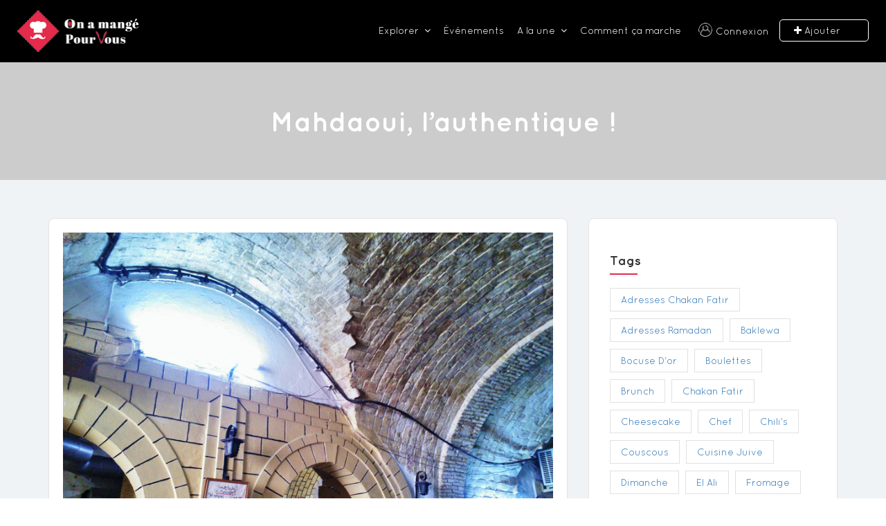

--- FILE ---
content_type: text/html; charset=UTF-8
request_url: https://www.onamangepourvous.tn/mahdaoui-lauthentique-dans-la-simplicite/
body_size: 27309
content:
<!DOCTYPE html>
<!--[if IE 7 ]>    <html class="ie7"> <![endif]-->
<!--[if IE 8 ]>    <html class="ie8"> <![endif]-->

<html lang="fr-FR" prefix="og: http://ogp.me/ns#">
    <head>
        <meta charset="UTF-8">
	   <!-- Mobile Meta -->
		<meta name="viewport" content="width=device-width, initial-scale=1">
		<meta http-equiv="Content-Type" content="text/html;charset=utf-8">		<!-- Favicon -->
		
			
		<title>Mahdaoui, l’authentique ! - On a mangé pour vous</title>
<style>
	/* Custom BSA_PRO Styles */

	/* fonts */

	/* form */
	.bsaProOrderingForm {   }
	.bsaProInput input,
	.bsaProInput input[type='file'],
	.bsaProSelectSpace select,
	.bsaProInputsRight .bsaInputInner,
	.bsaProInputsRight .bsaInputInner label {   }
	.bsaProPrice  {  }
	.bsaProDiscount  {   }
	.bsaProOrderingForm .bsaProSubmit,
	.bsaProOrderingForm .bsaProSubmit:hover,
	.bsaProOrderingForm .bsaProSubmit:active {   }

	/* alerts */
	.bsaProAlert,
	.bsaProAlert > a,
	.bsaProAlert > a:hover,
	.bsaProAlert > a:focus {  }
	.bsaProAlertSuccess {  }
	.bsaProAlertFailed {  }

	/* stats */
	.bsaStatsWrapper .ct-chart .ct-series.ct-series-b .ct-bar,
	.bsaStatsWrapper .ct-chart .ct-series.ct-series-b .ct-line,
	.bsaStatsWrapper .ct-chart .ct-series.ct-series-b .ct-point,
	.bsaStatsWrapper .ct-chart .ct-series.ct-series-b .ct-slice.ct-donut { stroke: #673AB7 !important; }

	.bsaStatsWrapper  .ct-chart .ct-series.ct-series-a .ct-bar,
	.bsaStatsWrapper .ct-chart .ct-series.ct-series-a .ct-line,
	.bsaStatsWrapper .ct-chart .ct-series.ct-series-a .ct-point,
	.bsaStatsWrapper .ct-chart .ct-series.ct-series-a .ct-slice.ct-donut { stroke: #FBCD39 !important; }

	/* Custom CSS */
	
</style>                        
                        
<!-- This site is optimized with the Yoast SEO Premium plugin v7.6.1 - https://yoast.com/wordpress/plugins/seo/ -->
<meta name="description" content="C’est de la cuisine tunisienne, la spécialité étant la demi-tête d’agneau rôtie (délicieuse !), mais il y a également du poulet farci, du tajine, et des couscous."/>
<link rel="canonical" href="https://www.onamangepourvous.tn/mahdaoui-lauthentique-dans-la-simplicite/" />
<meta property="og:locale" content="fr_FR" />
<meta property="og:type" content="article" />
<meta property="og:title" content="Mahdaoui, l’authentique ! - On a mangé pour vous" />
<meta property="og:description" content="C’est de la cuisine tunisienne, la spécialité étant la demi-tête d’agneau rôtie (délicieuse !), mais il y a également du poulet farci, du tajine, et des couscous." />
<meta property="og:url" content="https://www.onamangepourvous.tn/mahdaoui-lauthentique-dans-la-simplicite/" />
<meta property="og:site_name" content="On a mangé pour vous" />
<meta property="article:publisher" content="https://www.facebook.com/onamangepourvous" />
<meta property="article:tag" content="cuisine tunisienne" />
<meta property="article:tag" content="gargotte" />
<meta property="article:tag" content="souk" />
<meta property="article:section" content="100% Tunisien" />
<meta property="article:published_time" content="2015-11-25T09:58:50+00:00" />
<meta property="article:modified_time" content="2017-03-06T10:12:13+00:00" />
<meta property="og:updated_time" content="2017-03-06T10:12:13+00:00" />
<meta property="og:image" content="https://www.onamangepourvous.tn/wp-content/uploads/2015/11/Mahdaoui.jpg" />
<meta property="og:image:secure_url" content="https://www.onamangepourvous.tn/wp-content/uploads/2015/11/Mahdaoui.jpg" />
<meta property="og:image:width" content="1600" />
<meta property="og:image:height" content="1200" />
<meta name="twitter:card" content="summary" />
<meta name="twitter:description" content="C’est de la cuisine tunisienne, la spécialité étant la demi-tête d’agneau rôtie (délicieuse !), mais il y a également du poulet farci, du tajine, et des couscous." />
<meta name="twitter:title" content="Mahdaoui, l’authentique ! - On a mangé pour vous" />
<meta name="twitter:image" content="https://www.onamangepourvous.tn/wp-content/uploads/2015/11/Mahdaoui.jpg" />
<script type='application/ld+json'>{"@context":"https:\/\/schema.org","@type":"Organization","url":"https:\/\/www.onamangepourvous.tn\/","sameAs":["https:\/\/www.facebook.com\/onamangepourvous","https:\/\/instagram.com\/onamangepourvous\/","https:\/\/www.youtube.com\/channel\/UCdzy0LyYlnNp1dLwlaN8tdA"],"@id":"https:\/\/www.onamangepourvous.tn\/#organization","name":"OMPV","logo":"https:\/\/www.onamangepourvous.tn\/wp-content\/uploads\/2017\/04\/Logo_ompv.png"}</script>
<!-- / Yoast SEO Premium plugin. -->

<link rel='dns-prefetch' href='//maps.googleapis.com' />
<link rel='dns-prefetch' href='//html5shim.googlecode.com' />
<link rel='dns-prefetch' href='//www.google.com' />
<link rel="alternate" type="application/rss+xml" title="On a mangé pour vous &raquo; Flux" href="https://www.onamangepourvous.tn/feed/" />
<link rel="alternate" type="application/rss+xml" title="On a mangé pour vous &raquo; Flux des commentaires" href="https://www.onamangepourvous.tn/comments/feed/" />
<link rel="alternate" type="application/rss+xml" title="On a mangé pour vous &raquo; Mahdaoui, l’authentique ! Flux des commentaires" href="https://www.onamangepourvous.tn/mahdaoui-lauthentique-dans-la-simplicite/feed/" />
<style type="text/css">
img.wp-smiley,
img.emoji {
	display: inline !important;
	border: none !important;
	box-shadow: none !important;
	height: 1em !important;
	width: 1em !important;
	margin: 0 .07em !important;
	vertical-align: -0.1em !important;
	background: none !important;
	padding: 0 !important;
}
</style>
<link rel='stylesheet' id='buy_sell_ads_pro_main_stylesheet-css'  href='https://www.onamangepourvous.tn/wp-content/plugins/bsa-plugin-pro-scripteo/frontend/css/asset/style.css?v=4.2.74' type='text/css' media='all' />
<link rel='stylesheet' id='buy_sell_ads_pro_user_panel-css'  href='https://www.onamangepourvous.tn/wp-content/plugins/bsa-plugin-pro-scripteo/frontend/css/asset/user-panel.css' type='text/css' media='all' />
<link rel='stylesheet' id='buy_sell_ads_pro_template_stylesheet-css'  href='https://www.onamangepourvous.tn/wp-content/plugins/bsa-plugin-pro-scripteo/frontend/css/all.css' type='text/css' media='all' />
<link rel='stylesheet' id='buy_sell_ads_pro_animate_stylesheet-css'  href='https://www.onamangepourvous.tn/wp-content/plugins/bsa-plugin-pro-scripteo/frontend/css/asset/animate.css' type='text/css' media='all' />
<link rel='stylesheet' id='buy_sell_ads_pro_chart_stylesheet-css'  href='https://www.onamangepourvous.tn/wp-content/plugins/bsa-plugin-pro-scripteo/frontend/css/asset/chart.css' type='text/css' media='all' />
<link rel='stylesheet' id='buy_sell_ads_pro_carousel_stylesheet-css'  href='https://www.onamangepourvous.tn/wp-content/plugins/bsa-plugin-pro-scripteo/frontend/css/asset/bsa.carousel.css' type='text/css' media='all' />
<link rel='stylesheet' id='buy_sell_ads_pro_materialize_stylesheet-css'  href='https://www.onamangepourvous.tn/wp-content/plugins/bsa-plugin-pro-scripteo/frontend/css/asset/material-design.css' type='text/css' media='all' />
<link rel='stylesheet' id='jquery-ui-css'  href='https://www.onamangepourvous.tn/wp-content/plugins/bsa-plugin-pro-scripteo/frontend/css/asset/ui-datapicker.css' type='text/css' media='all' />
<link rel='stylesheet' id='essential-grid-plugin-settings-css'  href='https://www.onamangepourvous.tn/wp-content/plugins/essential-grid/public/assets/css/settings.css' type='text/css' media='all' />
<link rel='stylesheet' id='tp-fontello-css'  href='https://www.onamangepourvous.tn/wp-content/plugins/essential-grid/public/assets/font/fontello/css/fontello.css' type='text/css' media='all' />
<link rel='stylesheet' id='events-manager-css'  href='https://www.onamangepourvous.tn/wp-content/plugins/events-manager/includes/css/events_manager.css' type='text/css' media='all' />
<link rel='stylesheet' id='bootstrap-css'  href='https://www.onamangepourvous.tn/wp-content/themes/novatis_ompv/assets/lib/bootstrap/css/bootstrap.min.css' type='text/css' media='all' />
<link rel='stylesheet' id='Magnific-Popup-css'  href='https://www.onamangepourvous.tn/wp-content/themes/novatis_ompv/assets/lib/Magnific-Popup-master/magnific-popup.css' type='text/css' media='all' />
<link rel='stylesheet' id='popup-component-css'  href='https://www.onamangepourvous.tn/wp-content/themes/novatis_ompv/assets/lib/popup/css/component.css' type='text/css' media='all' />
<link rel='stylesheet' id='Font-awesome-css'  href='https://www.onamangepourvous.tn/wp-content/themes/novatis_ompv/assets/lib/font-awesome/css/font-awesome.min.css' type='text/css' media='all' />
<link rel='stylesheet' id='Mmenu-css'  href='https://www.onamangepourvous.tn/wp-content/themes/novatis_ompv/assets/lib/jquerym.menu/css/jquery.mmenu.all.css' type='text/css' media='all' />
<link rel='stylesheet' id='MapBox-css'  href='https://www.onamangepourvous.tn/wp-content/themes/novatis_ompv/assets/css/mapbox.css' type='text/css' media='all' />
<link rel='stylesheet' id='Chosen-css'  href='https://www.onamangepourvous.tn/wp-content/themes/novatis_ompv/assets/lib/chosen/chosen.css' type='text/css' media='all' />
<link rel='stylesheet' id='icon8-css'  href='https://www.onamangepourvous.tn/wp-content/themes/novatis_ompv/assets/lib/icon8/styles.min.css' type='text/css' media='all' />
<link rel='stylesheet' id='Color-css'  href='https://www.onamangepourvous.tn/wp-content/themes/novatis_ompv/assets/css/colors.css' type='text/css' media='all' />
<link rel='stylesheet' id='custom-font-css'  href='https://www.onamangepourvous.tn/wp-content/themes/novatis_ompv/assets/css/font.css' type='text/css' media='all' />
<link rel='stylesheet' id='Main-css'  href='https://www.onamangepourvous.tn/wp-content/themes/novatis_ompv/assets/css/main.css' type='text/css' media='all' />
<link rel='stylesheet' id='Responsive-css'  href='https://www.onamangepourvous.tn/wp-content/themes/novatis_ompv/assets/css/responsive.css' type='text/css' media='all' />
<link rel='stylesheet' id='select2-css'  href='https://www.onamangepourvous.tn/wp-content/themes/novatis_ompv/assets/css/select2.css' type='text/css' media='all' />
<link rel='stylesheet' id='dynamiclocation-css'  href='https://www.onamangepourvous.tn/wp-content/themes/novatis_ompv/assets/css/city-autocomplete.css' type='text/css' media='all' />
<link rel='stylesheet' id='lp-body-overlay-css'  href='https://www.onamangepourvous.tn/wp-content/themes/novatis_ompv/assets/css/common.loading.css' type='text/css' media='all' />
<link rel='stylesheet' id='bootstrapslider-css'  href='https://www.onamangepourvous.tn/wp-content/themes/novatis_ompv/assets/lib/bootstrap/css/bootstrap-slider.css' type='text/css' media='all' />
<link rel='stylesheet' id='listingpro-css'  href='https://www.onamangepourvous.tn/wp-content/themes/novatis_ompv/style.css' type='text/css' media='all' />
<link rel='stylesheet' id='Slick-css-css'  href='https://www.onamangepourvous.tn/wp-content/themes/novatis_ompv/assets/lib/slick/slick.css' type='text/css' media='all' />
<link rel='stylesheet' id='Slick-theme-css'  href='https://www.onamangepourvous.tn/wp-content/themes/novatis_ompv/assets/lib/slick/slick-theme.css' type='text/css' media='all' />
<link rel='stylesheet' id='css-prettyphoto-css'  href='https://www.onamangepourvous.tn/wp-content/themes/novatis_ompv/assets/css/prettyphoto.css' type='text/css' media='all' />
<link rel='stylesheet' id='ga_dash-front-css'  href='https://www.onamangepourvous.tn/wp-content/plugins/google-analytics-dashboard-for-wp/front/css/widgets.css' type='text/css' media='all' />
<script type='text/javascript' src='https://www.onamangepourvous.tn/wp-includes/js/jquery/jquery.js'></script>
<script type='text/javascript' src='https://www.onamangepourvous.tn/wp-includes/js/jquery/jquery-migrate.min.js'></script>
<script type='text/javascript'>
/* <![CDATA[ */
var ajax_login_object = {"ajaxurl":"https:\/\/www.onamangepourvous.tn\/wp-admin\/admin-ajax.php","redirecturl":"https:\/\/www.onamangepourvous.tn\/mahdaoui-lauthentique-dans-la-simplicite\/","loadingmessage":"<span class=\"alert alert-info\">Please wait...<i class=\"fa fa-spinner fa-spin\"><\/i><\/span>"};
/* ]]> */
</script>
<script type='text/javascript' src='https://www.onamangepourvous.tn/wp-content/themes/novatis_ompv/assets/js/login.js'></script>
<script type='text/javascript'>
/* <![CDATA[ */
var ajax_search_term_object = {"ajaxurl":"https:\/\/www.onamangepourvous.tn\/wp-admin\/admin-ajax.php"};
/* ]]> */
</script>
<script type='text/javascript' src='https://www.onamangepourvous.tn/wp-content/themes/novatis_ompv/assets/js/search-ajax.js'></script>
<script type='text/javascript'>
/* <![CDATA[ */
var single_ajax_object = {"ajaxurl":"https:\/\/www.onamangepourvous.tn\/wp-admin\/admin-ajax.php"};
/* ]]> */
</script>
<script type='text/javascript' src='https://www.onamangepourvous.tn/wp-content/themes/novatis_ompv/assets/js/single-ajax.js'></script>
<script type='text/javascript'>
/* <![CDATA[ */
var ajax_approvereview_object = {"ajaxurl":"https:\/\/www.onamangepourvous.tn\/wp-admin\/admin-ajax.php"};
/* ]]> */
</script>
<script type='text/javascript' src='https://www.onamangepourvous.tn/wp-content/themes/novatis_ompv/assets/js/approve-review.js'></script>
<script type='text/javascript'>
/* <![CDATA[ */
var listingpro_home_map_object = {"ajaxurl":"https:\/\/www.onamangepourvous.tn\/wp-admin\/admin-ajax.php"};
/* ]]> */
</script>
<script type='text/javascript' src='https://www.onamangepourvous.tn/wp-content/themes/novatis_ompv/assets/js/home-map.js'></script>
<script type='text/javascript' src='https://www.onamangepourvous.tn/wp-content/themes/novatis_ompv/assets/js/checkout.js'></script>
<script type='text/javascript' src='https://www.onamangepourvous.tn/wp-includes/js/jquery/ui/core.min.js'></script>
<script type='text/javascript' src='https://www.onamangepourvous.tn/wp-includes/js/jquery/ui/datepicker.min.js'></script>
<script type='text/javascript'>
jQuery(document).ready(function(jQuery){jQuery.datepicker.setDefaults({"closeText":"Fermer","currentText":"Aujourd\u2019hui","monthNames":["janvier","f\u00e9vrier","mars","avril","mai","juin","juillet","ao\u00fbt","septembre","octobre","novembre","d\u00e9cembre"],"monthNamesShort":["Jan","F\u00e9v","Mar","Avr","Mai","Juin","Juil","Ao\u00fbt","Sep","Oct","Nov","D\u00e9c"],"nextText":"Suivant","prevText":"Pr\u00e9c\u00e9dent","dayNames":["dimanche","lundi","mardi","mercredi","jeudi","vendredi","samedi"],"dayNamesShort":["dim","lun","mar","mer","jeu","ven","sam"],"dayNamesMin":["D","L","M","M","J","V","S"],"dateFormat":"d MM yy","firstDay":1,"isRTL":false});});
</script>
<script type='text/javascript'>
/* <![CDATA[ */
var thickboxL10n = {"next":"Suiv.\u00a0>","prev":"<\u00a0Pr\u00e9c.","image":"Image","of":"sur","close":"Fermer","noiframes":"Cette fonctionnalit\u00e9 requiert des iframes. Les iframes sont d\u00e9sactiv\u00e9es sur votre navigateur, ou alors il ne les accepte pas.","loadingAnimation":"https:\/\/www.onamangepourvous.tn\/wp-includes\/js\/thickbox\/loadingAnimation.gif"};
/* ]]> */
</script>
<script type='text/javascript' src='https://www.onamangepourvous.tn/wp-includes/js/thickbox/thickbox.js'></script>
<script type='text/javascript' src='https://www.onamangepourvous.tn/wp-includes/js/underscore.min.js'></script>
<script type='text/javascript' src='https://www.onamangepourvous.tn/wp-includes/js/shortcode.min.js'></script>
<script type='text/javascript' src='https://www.onamangepourvous.tn/wp-admin/js/media-upload.min.js'></script>
<script type='text/javascript' src='https://www.onamangepourvous.tn/wp-content/plugins/bsa-plugin-pro-scripteo/frontend/js/script.js'></script>
<script type='text/javascript' src='https://www.onamangepourvous.tn/wp-content/plugins/bsa-plugin-pro-scripteo/frontend/js/jquery.viewportchecker.js'></script>
<script type='text/javascript' src='https://www.onamangepourvous.tn/wp-content/plugins/bsa-plugin-pro-scripteo/frontend/js/chart.js'></script>
<script type='text/javascript' src='https://www.onamangepourvous.tn/wp-content/plugins/bsa-plugin-pro-scripteo/frontend/js/bsa.carousel.js'></script>
<script type='text/javascript' src='https://www.onamangepourvous.tn/wp-content/plugins/bsa-plugin-pro-scripteo/frontend/js/jquery.simplyscroll.js'></script>
<script type='text/javascript' src='https://www.onamangepourvous.tn/wp-includes/js/jquery/ui/widget.min.js'></script>
<script type='text/javascript' src='https://www.onamangepourvous.tn/wp-includes/js/jquery/ui/position.min.js'></script>
<script type='text/javascript' src='https://www.onamangepourvous.tn/wp-includes/js/jquery/ui/mouse.min.js'></script>
<script type='text/javascript' src='https://www.onamangepourvous.tn/wp-includes/js/jquery/ui/sortable.min.js'></script>
<script type='text/javascript' src='https://www.onamangepourvous.tn/wp-includes/js/jquery/ui/menu.min.js'></script>
<script type='text/javascript' src='https://www.onamangepourvous.tn/wp-includes/js/wp-a11y.min.js'></script>
<script type='text/javascript'>
/* <![CDATA[ */
var uiAutocompleteL10n = {"noResults":"Aucun r\u00e9sultat.","oneResult":"Un r\u00e9sultat trouv\u00e9. Utilisez les fl\u00e8ches haut et bas du clavier pour les parcourir. ","manyResults":"%d r\u00e9sultats trouv\u00e9s. Utilisez les fl\u00e8ches haut et bas du clavier pour les parcourir.","itemSelected":"\u00c9l\u00e9ment s\u00e9lectionn\u00e9."};
/* ]]> */
</script>
<script type='text/javascript' src='https://www.onamangepourvous.tn/wp-includes/js/jquery/ui/autocomplete.min.js'></script>
<script type='text/javascript' src='https://www.onamangepourvous.tn/wp-includes/js/jquery/ui/resizable.min.js'></script>
<script type='text/javascript' src='https://www.onamangepourvous.tn/wp-includes/js/jquery/ui/draggable.min.js'></script>
<script type='text/javascript' src='https://www.onamangepourvous.tn/wp-includes/js/jquery/ui/button.min.js'></script>
<script type='text/javascript' src='https://www.onamangepourvous.tn/wp-includes/js/jquery/ui/dialog.min.js'></script>
<script type='text/javascript'>
/* <![CDATA[ */
var EM = {"ajaxurl":"https:\/\/www.onamangepourvous.tn\/wp-admin\/admin-ajax.php","locationajaxurl":"https:\/\/www.onamangepourvous.tn\/wp-admin\/admin-ajax.php?action=locations_search","firstDay":"1","locale":"fr","dateFormat":"dd\/mm\/yy","ui_css":"https:\/\/www.onamangepourvous.tn\/wp-content\/plugins\/events-manager\/includes\/css\/jquery-ui.min.css","show24hours":"1","is_ssl":"1","txt_search":"Search","txt_searching":"Recherche en cours...","txt_loading":"Chargement en cours..."};
/* ]]> */
</script>
<script type='text/javascript' src='https://www.onamangepourvous.tn/wp-content/plugins/events-manager/includes/js/events-manager.js'></script>
<script type='text/javascript' src='https://www.onamangepourvous.tn/wp-content/plugins/listingpro-plugin/assets/js/main.js'></script>
<script type='text/javascript'>
/* <![CDATA[ */
var ajax_review_object = {"ajaxurl":"https:\/\/www.onamangepourvous.tn\/wp-admin\/admin-ajax.php"};
/* ]]> */
</script>
<script type='text/javascript' src='https://www.onamangepourvous.tn/wp-content/themes/novatis_ompv/assets/js/review-submit.js'></script>
<script type='text/javascript' src='https://maps.googleapis.com/maps/api/js?v=3&#038;key=AIzaSyDQIbsz2wFeL42Dp9KaL4o4cJKJu4r8Tvg&#038;libraries=places'></script>
<script type='text/javascript'>
/* <![CDATA[ */
var ajax_term_object = {"ajaxurl":"https:\/\/www.onamangepourvous.tn\/wp-admin\/admin-ajax.php"};
/* ]]> */
</script>
<script type='text/javascript' src='https://www.onamangepourvous.tn/wp-content/plugins/listingpro-plugin/assets/js/child-term.js'></script>
<script type='text/javascript' src='https://www.onamangepourvous.tn/wp-content/plugins/google-analytics-dashboard-for-wp/front/js/widgets.js'></script>
<script type='text/javascript' src='https://www.google.com/jsapi'></script>
<link rel='https://api.w.org/' href='https://www.onamangepourvous.tn/wp-json/' />
<link rel="EditURI" type="application/rsd+xml" title="RSD" href="https://www.onamangepourvous.tn/xmlrpc.php?rsd" />
<link rel="wlwmanifest" type="application/wlwmanifest+xml" href="https://www.onamangepourvous.tn/wp-includes/wlwmanifest.xml" /> 
<meta name="generator" content="WordPress 4.9.28" />
<link rel='shortlink' href='https://www.onamangepourvous.tn/?p=23928' />
<link rel="alternate" type="application/json+oembed" href="https://www.onamangepourvous.tn/wp-json/oembed/1.0/embed?url=https%3A%2F%2Fwww.onamangepourvous.tn%2Fmahdaoui-lauthentique-dans-la-simplicite%2F" />
<link rel="alternate" type="text/xml+oembed" href="https://www.onamangepourvous.tn/wp-json/oembed/1.0/embed?url=https%3A%2F%2Fwww.onamangepourvous.tn%2Fmahdaoui-lauthentique-dans-la-simplicite%2F&#038;format=xml" />
		<title>Mahdaoui, l’authentique ! - On a mangé pour vous</title>
		<meta name="generator" content="Powered by WPBakery Page Builder - drag and drop page builder for WordPress."/>
<!--[if lte IE 9]><link rel="stylesheet" type="text/css" href="https://www.onamangepourvous.tn/wp-content/plugins/js_composer/assets/css/vc_lte_ie9.min.css" media="screen"><![endif]--><link rel="icon" href="https://www.onamangepourvous.tn/wp-content/uploads/2017/04/cropped-logo-on-a-mange-pour-vous-32x32.png" sizes="32x32" />
<link rel="icon" href="https://www.onamangepourvous.tn/wp-content/uploads/2017/04/cropped-logo-on-a-mange-pour-vous-192x192.png" sizes="192x192" />
<link rel="apple-touch-icon-precomposed" href="https://www.onamangepourvous.tn/wp-content/uploads/2017/04/cropped-logo-on-a-mange-pour-vous-180x180.png" />
<meta name="msapplication-TileImage" content="https://www.onamangepourvous.tn/wp-content/uploads/2017/04/cropped-logo-on-a-mange-pour-vous-270x270.png" />

<!-- BEGIN GADWP v4.8.2 Universal Tracking - https://deconf.com/google-analytics-dashboard-wordpress/ -->
<script>
  (function(i,s,o,g,r,a,m){i['GoogleAnalyticsObject']=r;i[r]=i[r]||function(){
  (i[r].q=i[r].q||[]).push(arguments)},i[r].l=1*new Date();a=s.createElement(o),
  m=s.getElementsByTagName(o)[0];a.async=1;a.src=g;m.parentNode.insertBefore(a,m)
  })(window,document,'script','//www.google-analytics.com/analytics.js','ga');
  ga('create', 'UA-56355920-1', 'auto');
  ga('send', 'pageview');
</script>
<!-- END GADWP Universal Tracking -->


	

    <!-- Custom CSS -->
    <style>
    	.footer-upper-bar {
    		background-color: #3a434c    	}
    	footer {
    		background-color: #49535e    	}
						.lp-menu-bar, .header-normal .lp-menu-bar.lp-header-full-width {
					background-color: #000000				}
				.header-filter .input-group.width-49-percent.margin-right-15.hide-where,
				.header-filter .input-group.width-49-percent,
				.header-filter .input-group.width-49-percent.margin-right-15 {
					border:1px solid #FFFFFF;
				}
				.header-right-panel .lp-menu ul li a,
				.lp-menu ul li.page_item_has_children::after, .lp-menu ul li.menu-item-has-children::after,
				.lp-join-now a, .lp-add-listing-btn li a {
					color: #FFFFFF;
				}
				.lp-header-bg-black .navbar-toggle,
				.lp-header-bg-black.header-fixed .navbar-toggle,
				
				.fullwidth-header .lp-add-listing-btn ul li a {
					color: #FFFFFF;
					border-color: #FFFFFF;
				}			
								.lp-topbar {
				background-color: #363F48			}
		
						.listing-page{
					background-image:url(https://www.onamangepourvous.tn/wp-content/uploads/2020/07/1-2.jpg);
				}
		
					.header-container.lp-header-bg{
					background-image:url(https://www.onamangepourvous.tn/wp-content/uploads/2017/04/home-banner.jpg);
					background-repeat:no-repeat;
					background-position:center top;
				}
					<!--cod by shebi-->
			.call-to-action2 h1{
			background-image:url(https://www.onamangepourvous.tn/wp-content/themes/novatis_ompv/assets/images/new/hb.png);
			background-repeat:no-repeat;
			background-position:center center;
			  }
			 .listing-app-view .admin-top-section .user-details .user-portfolio,.listing-app-view .user-detail-wrap{
			background-image:url(https://www.onamangepourvous.tn/wp-content/themes/novatis_ompv/assets/images/admin/adminbg.jpg);
			background-repeat:no-repeat;
			background-position:center center;
			  }
			 .lp-blog-style2-inner .lp-blog-grid-author li .fa,.lp-blog-grid-author2 li .fa,
			 .listing-app-view .footer-app-menu ul li a:hover,.listing-app-view .small-scrren-app-view .sign-login-wrap a,
			 .listing-app-view .small-scrren-app-view .add-listing-btn,
			 .googledroppin,.googledroppin:hover{
			  color: #e52b4b;
			 }
			 .city-girds2 .city-thumb2  .category-style3-title-outer,.single-tabber2 ul .active a:after,.waycheckoutModal .btn-default:hover,
			 .list_view .lp-grid-box-bottom .lp-nearest-distance,.grid_view2 .lp-grid-box-bottom .lp-nearest-distance{
			  background: #e52b4b;
			 }
			 .single-tabber2 ul li a:hover,.single-tabber2 ul .active a,#sidebar aside ul li a:hover,#sidebar .jw-recent-posts-widget ul li .jw-recent-content a:hover,
			 .blog-read-more-style2 a,.blog-read-more a{
			  color: #e52b4b;
			  
			 }
			 .waycheckoutModal .btn-default:hover{
			  border-color:#e52b4b !important;
			  
			 }
			 .blog-detail-link,.listing-app-view .footer-app-menu ul li:hover{
			  color: #e52b4b !important;
			  border-color:#e52b4b !important;
			 }
			 .blog-detail-link:hover,.video-bottom-search-content,.listing-app-view.login-form-pop-tabs{
			  background-color: #e52b4b !important;
			  
			 }
			 #sidebar aside h2.widget-title:after{
			  background: #e52b4b;
			  
			 }
			 .app-view-header .lp-menu-bar,.slider-handle,.tooltip-inner{
			  background: #e52b4b;
			  
			 }
			 .review-secondary-btn,.blog-read-more a:hover,
			 .lp-tooltip-outer .lp-tool-tip-content .sortbyrated-outer ul li .active{
			  background: #e52b4b !important;
			  border-color: #e52b4b !important;
			 }
			 .location-filters-wrapper #distance_range_div input[type=range]::-webkit-slider-thumb,#distance_range_div_btn a:hover,.location-filters-wrapper #distance_range_div input[type=range]::-moz-range-thumb,.location-filters-wrapper #distance_range_div input[type=range]::-ms-thumb{
			  
			  background:#e52b4b !important;
			 } 
			 .tooltip.top .tooltip-arrow{
			  
			  border-top-color: #e52b4b;
			 }
			 input:checked + .slider{
     
				 background-color: #e52b4b;
			}
			 .listing-app-view .app-view-filters .close{
			border-color: #e52b4b !important; 
			 color: #e52b4b; 
			}
			 .listing-app-view .app-view-filters .close:hover{
			  background: #e52b4b;
			 }
			 .listing-app-view .small-scrren-app-view .mm-listview a:hover,.listing-app-view .small-scrren-app-view .mm-listview a:focus{
			  
				color: #e52b4b !important;
			  
			 }
			<!--end bycody by shebi-->
					.lp-home-banner-contianer::before, .lp-header-overlay,.page-header-overlay, .lp-home-banner-contianer-inner-video-outer{
					background-color: rgba(0, 0, 0, 0.2);
				}
					
					.lp-home-banner-contianer {
					height: 350px;
				}
				
		/* ===============================
				Theme Color Settings
		================================== */

		.lp-list-view-edit li a:hover, .review-post p i, .lp-header-full-width.lp-header-bg-grey .lp-add-listing-btn li a:hover,
		.lp-header-full-width.lp-header-bg-grey .lp-add-listing-btn li a, .lp-header-bg-grey .navbar-toggle, .lp-search-bar-all-demo .add-more,
		.lp-bg-grey .lp-search-bar-left .border-dropdown .chosen-container-single span::after, .lp-right-grid .add-more,
		.lp-search-bar-all-demo .add-more, .lp-right-grid .add-more, .video-option > h2 > span:first-of-type i, .count-text.all-listing,
		.lp-bg-grey .lp-search-bar-left .border-dropdown .chosen-container-single span::after, a.watch-video.popup-youtube,
		.dashboard-content .tab-content.dashboard-contnt h4 a, .campaign-options ul li i.fa-bar-chart, .email-address,
		body .grid_view2 a.add-to-fav.lp-add-to-fav.simptip-position-top.simptip-movable:hover > i, .wpb_wrapper > ul > li::before,
		body .grid_view2 a.add-to-fav.lp-add-to-fav.simptip-position-top.simptip-movable:hover > span, .lp-h4 a:hover,
		.promote-listing-box .texual-area > ul li i, .row.invoices-company-details a:hover, .checkout-bottom-area ul.clearfix > li > a:hover,
		.lp-all-listing span.count > p, .lp-all-listing span.count, h1 a:hover, h2 a:hover, h3 a:hover, h4 a:hover, h5 a:hover, h6 a:hover,
		.lp-h1 a:hover, .lp-h2 a:hover, .lp-h3 a:hover, .lp-h5 a:hover, .lp-h6 a:hover, .lp-blog-grid-category a:hover,
		.lp-blog-grid-title h4 a:hover, .footer-menu li a:hover, .post-rice, .tags-container li a label, .tags-container li a:hover span,
		.ui-accordion .ui-accordion-header span, .post-stat .fa-star, .listing-page-result-row p a:hover, p a.achor-color,
		.blog-tags ul li a:hover, .post-meta-left-box .breadcrumbs li a:hover, .post-meta-right-box .post-stat li a:hover,
		.parimary-link:hover, .secodary-link, blockquote::after, .lp-blockquote::after, .colored, .lp-add-listing-btn ul li a:hover,
		.listing-second-view .post-meta-right-box .post-stat a.add-to-fav:hover, .lp-list-view-paypal-inner h4:hover,
		.listing-second-view .post-meta-right-box .post-stat a.add-to-fav:hover span, .overlay-video-thumb:hover i,
		body .lp-grid-box-contianer a.add-to-fav.lp-add-to-fav.simptip-position-top.simptip-movable:hover i,
		.bottom-links a,.lp-list-view-content-upper h4:hover, .lp-blog-grid-author li a:hover, .lp-blog-grid-author li:hover,
		.dashboard-content .lp-pay-options .lp-promotebtn:hover, .dashboard-content .lp-pay-options .lp-promotebtn,
		.tags-container li a span.tag-icon, .lp-grid-box-price li > a:hover, .lp-grid-box-bottom .pull-left a:hover,
		.tags-container li a:hover span, .menu ul.sub-menu li:hover > a, .menu ul.children li:hover > a,
		.post-stat li a:hover, .lp-tabs .lp-list-view .lp-list-view-content-upper h4:hover, .lp-tabs .lp-list-view .lp-list-view-paypal-inner h4:hover,
		.post-reviews .fa-star, .listing-second-view .map-area .listing-detail-infos ul li a:hover > span,
		.widget-contact-info .list-st-img li a:hover, .get-directions > a:hover, body .grid_view2 a.add-to-fav.lp-add-to-fav:hover span,
		ul.post-stat li > a:hover > span i, .lp-grid-box-left.pull-left > ul > li > a:hover,
		.grid_view2 .lp-post-quick-links > li a:hover, .list_view .lp-post-quick-links > li a:hover,
		.lp-grid-box-description h4.lp-h4 > a:hover, body .list_view a.add-to-fav.lp-add-to-fav:hover span,
		body .list_view a.add-to-fav.lp-add-to-fav:hover, .grid_view2 .lp-post-quick-links > li a:hover > i,
		.list_view .lp-post-quick-links > li a:hover > i, .list_view .lp-post-quick-links > li a > i:hover,
		.listing-second-view .features.list-style-none > li a:hover > i, .listing-second-view .features li > a:hover span i,
		 .lp-join-now ul.lp-user-menu > li:hover > a, .listing-second-view .claim-area a.phone-number.md-trigger.claimformtrigger2:hover,
		 .listing-view-layout > ul li a.active, .listing-view-layout > ul li a:hover {
			color: #e52b4b;
		}

		.dashboard-tabs ul li ul li.active a {
			color: #e52b4b !important;
		}

		.ui-tooltip, .md-closer, .post-submit .ui-tabs .ui-tabs-nav li a, #success span p, .lp-list-view-paypal,
		.lp-listing-form input[type=radio]:checked + label::before, .lp-listing-form input[type=submit], .lp-invoice-table tr td a,
		.lp-modal-list .lp-print-list, .lp-tabs .lp-pay-publsh, .lp-dropdown-menu ul li a:hover,
		.listing-second-view .online-booking-form > a.onlineform.active, .listing-second-view .online-booking-form > a.onlineform:hover,
		.listing-second-view .listing-post article figure figcaption .bottom-area .listing-cats, .top-heading-area,
		.lp-dropdown-menu ul li a:hover,
		.listing-second-view .online-booking-form .booking-form input[type="submit"], .lp-price-main .lp-title,
		.ui-datepicker-header.ui-widget-header.ui-helper-clearfix.ui-corner-all, .calendar-month-header,
		.lp-search-bar-all-demo .lp-search-btn:hover, .lp-bg-grey .input-group-addon, .lp-search-bar-all-demo .lp-search-btn:hover,
		.lp-bg-grey .input-group-addon, .hours-select > li > button.add-hours, .typeahead__container .typeahead__button > button,
		.form-group .lp-search-bar-right, a.watch-video.popup-youtube:hover, .active-packages-area .table-responsive .top-area,
		.lp-grid-box-contianer .md-close i:hover, .listing-second-view a.secondary-btn.make-reservation,
		.list-st-img.list-style-none li a.edit-list:hover, .mm-menu .mm-navbar.mm-navbar-top, .lp-user-menu li a:hover,
		.fc-widget-content .fc-content-skeleton .fc-day-grid-event.fc-h-event.fc-event.fc-start.fc-end:hover,
		.lp-primary-btn:hover, .lp-search-btn, .lp-home-categoires li a:hover, .lp-post-quick-links li a.icon-quick-eye,
		.md-close i, .menu ul.sub-menu li a:hover, .menu ul.children li a:hover, .user-portfolio-stat ul li i,
		.lp-submit-btn:hover, .secondary-btn, .list-st-img li a:hover, .price-plan-box, .btn-first-hover, .btn-second-hover:hover,
		.ui-autocomplete li:hover, .tes-icon i, .menu ul.sub-menu li:hover > a, .menu ul.children li:hover > a,	.mm-listview .mm-next,
		.mm-navbar-size-1 a, .mm-listview a:hover, .active-tag:hover, .dashboard-content .lp-pay-options .lp-promotebtn:hover,
		.double-bounce1, .double-bounce2, .lpmap-icon-shape.cardHighlight, [data-tooltip].simptip-position-top::after,
		[data-tooltip].simptip-position-top::after, [data-tooltip].simptip-position-bottom::after,
		[data-tooltip].simptip-position-left::after, [data-tooltip].simptip-position-right::after,
		.menu ul.children li > a::before, .menu ul.sub-menu li > a::before, .lp-user-menu li > a::before,
		.currency-signs > ul > li > a.active, .search-filters > ul > li > a.active,div#lp-find-near-me ul li a.active,
		.select2-container--default .select2-results__option--highlighted[aria-selected], .bookingjs-form .bookingjs-form-button:hover, a.googleAddressbtn:hover, a.googleAddressbtn.active, .lp-recurring-button-wrap input[type=checkbox]:checked + label::before {
			background-color: #e52b4b;
		}
		a.lp-change-plan-btn:hover {
			background-color: #e52b4b !important;
			border-color: #e52b4b !important;
		}
		
		.lp-tabs .panel-heading li.active a, .ui-state-default.ui-state-highlight {
			background-color: #e52b4b !important;
		}

		.lp-grid-box-price .category-cion a, .ui-state-default.ui-state-highlight, .lp-header-full-width.lp-header-bg-grey .lp-add-listing-btn li a:hover,
		.lp-header-full-width.lp-header-bg-grey .lp-add-listing-btn li a, .lp-header-bg-grey .navbar-toggle, .lp-bg-grey .lp-interest-bar input[type="text"],
		.lp-bg-grey .chosen-container .chosen-single, .lp-bg-grey .lp-interest-bar input[type="text"], .lp-bg-grey .chosen-container .chosen-single,
		a.watch-video.popup-youtube, .listing-second-view a.secondary-btn.make-reservation,
		.fc-widget-content .fc-content-skeleton .fc-day-grid-event.fc-h-event.fc-event.fc-start.fc-end,
		.lpmap-icon-contianer, .dashboard-content .lp-pay-options .lp-promotebtn,.currency-signs > ul > li > a.active,
		.listing-view-layout > ul li a.active, .listing-view-layout > ul li a:hover, .search-filters > ul > li > a.active, div#lp-find-near-me ul li a.active {
			border-color: #e52b4b;
		}

		.ui-autocomplete li:hover {
			border-color: #e52b4b !important;
		}
		a.googleAddressbtn.active::after,
		.ui-tooltip::after {
			border-top-color: #e52b4b;
		}
		.dashboard-content .lp-main-tabs .nav-tabs > li.active > a, [data-tooltip].simptip-position-left::before,
		.dashboard-content .lp-main-tabs .nav-tabs > li a:hover, .dashboard-tabs.lp-main-tabs.text-center  ul  li  a.active-dash-menu {
			border-left-color: #e52b4b;
		}

		.lpmap-icon-shape.cardHighlight::after, [data-tooltip].simptip-position-top::before {
			border-top-color: #e52b4b !important;
		}

		.dashboard-tabs.lp-main-tabs.text-center > ul > li.opened:hover > a,
		.dashboard-tabs.lp-main-tabs.text-center > ul > li:hover > a,
		.dashboard-tabs.lp-main-tabs.text-center ul li a.active-dash-menu {
			border-left-color: #e52b4b !important;
		}

		[data-tooltip].simptip-position-right::before, [data-tooltip].simptip-position-top.half-arrow::before,
		[data-tooltip].simptip-position-bottom.half-arrow::before {
			border-right-color: #e52b4b !important;
		}

		[data-tooltip].simptip-position-top::before {
			border-top-color: #e52b4b !important;
		}
		[data-tooltip].simptip-position-bottom::before {
			border-bottom-color: #e52b4b !important;
		}

		/* ===================================
				Secondary Theme Color
		====================================== */
		.lp-primary-btn, .lp-search-btn:hover, .dashboard-tabs, .nav-tabs > li > a:hover, 
		.nav-tabs > li.active > a, .nav-tabs > li.active > a:hover, .nav-tabs > li.active > a:focus, .lp-submit-btn, .secondary-btn:hover,
		.list-st-img li a, .btn-first-hover:hover, .btn-second-hover, .about-box-icon, .upload-btn:hover, .chosen-container .chosen-results li.highlighted,
		.secondary-btn:active, .lp_confirmation .list-st-img li a.edit-list, .secondary-btn:focus, .resurva-booking .hidden-items input.lp-review-btn,
		input.lp-review-btn:hover, .dashboard-content .lp-list-page-list .lp-list-view .lp-rigt-icons .remove-fav i:hover,
		.lp-topbar, .lp-home-categoires li a, .lp-grid-box-bottom,  .form-group .lp-search-bar-right:hover,
		.post-submit .ui-tabs .ui-tabs-nav li.ui-state-active a, .lp-list-pay-btn a:hover, .lp-modal-list .lp-print-list:hover,
		.listing-second-view .online-booking-form > a.onlineform, .listing-second-view .contact-form ul li input[type="submit"],
		.listing-second-view .online-booking-form .booking-form, .listing-second-view .ask-question-area > a.ask_question_popup,
		.widget-box.business-contact .contact-form.quickform form.form-horizontal .form-group.pos-relative:hover input.lp-review-btn,
		.listing-second-view a.secondary-btn:hover, .submit-images:hover > a.browse-imgs, .lp-price-main .lp-upgrade-color,
		.lp-price-main .lp-upgrade-color:hover, .lp-price-main .lp-without-prc:hover, .featured-plan .lp-price-free.lp-without-prc.btn,
		.hours-select > li > button.add-hours:hover, .dashboard-content .postbox table.widefat a.see_more_btn:hover,
		#input-dropdown li:hover span, #input-dropdown li:hover a, #input-dropdown li:hover, .thankyou-panel ul li a:hover,
		.dashboard-content .promotional-section a.lp-submit-btn:hover, .widget-box.reservation-form a.make-reservation,
		.dashboard-content .lp-pay-options .promote-btn.pull-right:hover, .lp-dashboard-right-panel-listing ul li a.reply:hover,
		.dashboard-content .lp-list-view-content-bottom ul.lp-list-view-edit > li > a:hover, 
		.dashboard-content .lp-list-view-content-bottom ul.lp-list-view-edit > li > a:hover > span, .form-group.mr-bottom-0 > a.md-close:hover,
		.lp-rigt-icons.lp-list-view-content-bottom .list-st-img li input.lp-review-btn:hover, .lp-contact-support .secondary-btn:hover,
		.lp-rigt-icons.lp-list-view-content-bottom .list-st-img li a.edit-list:hover,
		.dashboard-content .user-recent-listings-inner .lp-list-page-list .remove-fav.md-close:hover,
		.resurva-booking .lp-list-view-inner-contianer ul li form:hover > span, .listing-second-view a.secondary-btn.make-reservation:hover,
		.dashboard-content .lp-pay-options .promotebtn:hover,
		#select2-searchlocation-results .select2-results__option.select2-results__option--highlighted, .bookingjs-form .bookingjs-form-button, a.googleAddressbtn {
		    background-color: #363F48;
		}

		.lp-tabs .lp-pay-publsh:hover {
		    background-color: #363F48 !important;
		}

		input, .form-group label, .post-stat  li,
		.post-stat  li a, .listing-page-result-row p a, p a.achor-color:hover,
		.form-group label, .blog-tags ul li a, .post-meta-left-box .breadcrumbs li a, .post-meta-left-box .breadcrumbs li span,
		.tags-container li a span, .price-plan-content ul li span, .paragraph-form, .form-review-stars li i, .form-review-stars li a ,
		.post-meta-right-box .post-stat li a, .parimary-link, .secodary-link:hover, blockquote, .upload-btn, input.lp-review-btn,
		.lp-blockquote, .listing-second-view a.secondary-btn i, .bottom-links a:hover, .resurva-booking .hidden-items input.lp-review-btn:hover,
		.lp-menu .has-menu > a::after, .listing-second-view .post-meta-right-box .post-stat a.secondary-btn i, a.browse-imgs,
		.listing-second-view a.secondary-btn, .listing-second-view .contact-form ul li input[type="submit"]:hover,
		.listing-second-view .features li span i, .listing-second-view .post-meta-right-box .post-stat > li > a span.email-icon,
		.lp-price-free, .dashboard-content .tab-content.dashboard-contnt .ui-sortable-handle, .thankyou-panel ul li a,
		.dashboard-content .postbox table.widefat a.see_more_btn, .dashboard-content .promotiona-text > h3,
		.dashboard-content .lp-face.lp-front.lp-pay-options > h3, .dashboard-content .lp-face.lp-dash-sec > h4,
		.dashboard-content .lp-pay-options .lp-promotebtn, .dashboard-content .promote-btn.pull-right::before,
		.dashboard-content .lp-list-view-content-bottom ul.lp-list-view-edit > li > a, .lp-dashboard-right-panel-listing ul li a.reply,
		.dashboard-content .lp-list-view-content-bottom ul.lp-list-view-edit > li > a > span,
		.lp-rigt-icons.lp-list-view-content-bottom .list-st-img li input.lp-review-btn,
		.lp-rigt-icons.lp-list-view-content-bottom .list-st-img li a.edit-list, 
		.lp-rigt-icons.lp-list-view-content-bottom .list-st-img li input.lp-review-btn::before,
		.lp-rigt-icons.lp-list-view-content-bottom .list-st-img li a.edit-list::before, .form-group.mr-bottom-0 > a.md-close,
		.lp-rigt-icons.lp-list-view-content-bottom .list-st-img li a.edit-list > span, .lp-contact-support .secondary-btn i,
		.widget-box.business-contact .contact-form.quickform form.form-horizontal .form-group.pos-relative i.lp-search-icon,
		.dashboard-content .user-recent-listings-inner .lp-list-page-list .remove-fav.md-close > span,
		.dashboard-content .lp-list-page-list .lp-list-view .remove-fav i,
		.resurva-booking ul li.clearfix > form#booking > span, .dashboard-content .lp-pay-options .promotebtn {
			color: #363F48;
		}

		.nav-tabs > li > a::after{
			border-bottom-color: #363F48;
		}
		.upload-btn, .listing-second-view a.secondary-btn, .listing-second-view .contact-form ul li input[type="submit"],
		input.lp-review-btn, a.browse-imgs, .lp-price-free, .dashboard-content .postbox table.widefat a.see_more_btn,
		.dashboard-content .lp-pay-options .promote-btn.pull-right, .widget-box.reservation-form a.make-reservation,
		.thankyou-panel ul li a, .dashboard-content .lp-list-view-content-bottom ul.lp-list-view-edit > li > a,
		.lp-dashboard-right-panel-listing ul li a.reply, .lp-rigt-icons.lp-list-view-content-bottom .list-st-img li input.lp-review-btn,
		.lp-rigt-icons.lp-list-view-content-bottom .list-st-img li a.edit-list,
		.dashboard-content .user-recent-listings-inner .lp-list-page-list .remove-fav.md-close, .form-group.mr-bottom-0 > a.md-close,
		.lp-contact-support .secondary-btn:hover, .resurva-booking .lp-list-view-inner-contianer ul li form > span,
		.listing-second-view a.secondary-btn.make-reservation:hover, .dashboard-content .lp-pay-options .promotebtn {
			border-color: #363F48;
		}






		.menu ul.children li:hover > a, .menu ul.sub-menu li:hover > a, .lp-user-menu li:hover > a,
		.grid_view2 .lp-post-quick-links > li a, .list_view .lp-post-quick-links > li a {
		    background-color: transparent !important;
		}
		
		
					 .lp-menu-container .lp-menu > div > ul > li > a{
				 
									font-family: Quicksand;
																				
			}
		
					body{
									font-family: Quicksand;
																	font-weight:400;
													color:#7f7f7f;
											}
		
					h1, h1 a, .lp-h1, .lp-h1 a {
									font-family: Quicksand;
																					color:#333;
											}
		
					h2, h2 a, .lp-h2, .lp-h2 a {
									font-family: Quicksand;
																					color:#333;
											}
		
					h3, h3 a, .lp-h3, .lp-h3 a {
									font-family: Quicksand;
																					color:#333;
											}
		
					h4, .lp-h4, h4 a, .lp-h4 a {
									font-family: Quicksand;
																					color:#333;
											}
		
					h5, .lp-h5, h5 a, .lp-h5 a {
									font-family: Quicksand;
																					color:#333;
											}
				
					h6, .lp-h6, h6 a, .lp-h6 a {
									font-family: Quicksand;
													font-size:16px;
																	color:#333;
													line-height:27px;
							}
				
					p,span,input,.post-detail-content,li a,.show a,.lp-grid-box-description ul,.chosen-container,.accordion-title,.lp-grid-box-bottom a,time,label,#input-dropdown li a,#input-dropdown span, .lpdoubltimes em {
									font-family: Open Sans;
																					color:#7f7f7f;
											}
		
    </style>

    
    <!-- Custom CSS -->
    <style>
		#header{
margin: 0 auto;
}
input.chosen-search-input {
    display: none;
}
#sidebar .bsaProItemInner__copyInner {
    padding-top: 30px;
    padding-left: 30px;
}
.lp-price-main .lp-without-prc:hover a {
    color: #fff;
}    </style>
	
    <!-- Custom CSS -->
    <script type="text/javascript">
		jQuery(document).ready(function(){

});    </script>
	<style type="text/css" title="dynamic-css" class="options-output">.menu-item a{font-family:Quicksand;font-weight:normal;font-style:normal;opacity: 1;visibility: visible;-webkit-transition: opacity 0.24s ease-in-out;-moz-transition: opacity 0.24s ease-in-out;transition: opacity 0.24s ease-in-out;}.wf-loading .menu-item a,{opacity: 0;}.ie.wf-loading .menu-item a,{visibility: hidden;}</style><noscript><style type="text/css"> .wpb_animate_when_almost_visible { opacity: 1; }</style></noscript>    </head>
    <body class="post-template-default single single-post postid-23928 single-format-standard wpb-js-composer js-comp-ver-5.4.5 vc_responsive" data-submitlink="https://www.onamangepourvous.tn/submit-listing/" data-sliderstyle="style1" data-defaultmaplat="0" data-defaultmaplot="0" data-lpsearchmode = "titlematch">
	
		
	<div id="page" class="clearfix"  data-lpattern="no_region" data-mtoken="pk.eyJ1IjoiZmF0bWEtbm92YXRpcyIsImEiOiJjam4wNjBjdHAxa2s2M3BwaHFydmQyMHpuIn0.scqEkAw9c360GkCsB57KuA"  data-mstyle="mapbox.outdoors" data-sitelogo="https://www.onamangepourvous.tn/wp-content/uploads/2017/04/Logo_ompv.png" data-site-url="https://www.onamangepourvous.tn/"  data-ipapi="gpsloc" data-lpcurrentloconhome = "1">
	
	<!--==================================Header Open=================================-->
<div class="pos-relative">
	<div class="header-container  ">
	
		
	<!--================================full width with blue background====================================-->
 	
	<header class="header-without-topbar header-normal pos-relative lp-header-full-width">
			
			
			<div id="menu" class="small-screen">
											<a href="https://www.onamangepourvous.tn/submit-listing/" class="lpl-button">Ajouter</a>
																<a class="lpl-button md-trigger" data-modal="modal-3">Connexion</a>
									<ul id="menu-inner" class="mobile-menu"><li id="menu-item-30597" class="menu-item menu-item-type-custom menu-item-object-custom menu-item-has-children menu-item-30597"><a href="#">Explore</a>
<ul class="sub-menu">
	<li id="menu-item-58181" class="menu-item menu-item-type-taxonomy menu-item-object-listing-category menu-item-58181"><a href="https://www.onamangepourvous.tn/listing-category/artisans/">Artisans</a></li>
	<li id="menu-item-58182" class="menu-item menu-item-type-taxonomy menu-item-object-listing-category menu-item-58182"><a href="https://www.onamangepourvous.tn/listing-category/2_bars-lounges/">Bars &#8211; Lounges</a></li>
	<li id="menu-item-58183" class="menu-item menu-item-type-taxonomy menu-item-object-listing-category menu-item-58183"><a href="https://www.onamangepourvous.tn/listing-category/beach-bar/">Beach Bar</a></li>
	<li id="menu-item-58185" class="menu-item menu-item-type-taxonomy menu-item-object-listing-category menu-item-58185"><a href="https://www.onamangepourvous.tn/listing-category/coffee-shop/">Coffee Shop</a></li>
	<li id="menu-item-58186" class="menu-item menu-item-type-taxonomy menu-item-object-listing-category menu-item-58186"><a href="https://www.onamangepourvous.tn/listing-category/creperies/">crêperies</a></li>
	<li id="menu-item-58187" class="menu-item menu-item-type-taxonomy menu-item-object-listing-category menu-item-58187"><a href="https://www.onamangepourvous.tn/listing-category/7_dragees-et-chocolat/">Dragées et chocolat</a></li>
	<li id="menu-item-58188" class="menu-item menu-item-type-taxonomy menu-item-object-listing-category menu-item-58188"><a href="https://www.onamangepourvous.tn/listing-category/epicerie-fine-traiteur/">Épicerie Fine &#038; Traiteur</a></li>
	<li id="menu-item-58189" class="menu-item menu-item-type-taxonomy menu-item-object-listing-category menu-item-58189"><a href="https://www.onamangepourvous.tn/listing-category/8_faits-maisons/">Fait maison</a></li>
	<li id="menu-item-58190" class="menu-item menu-item-type-taxonomy menu-item-object-listing-category menu-item-58190"><a href="https://www.onamangepourvous.tn/listing-category/gite-rural/">gîte rural</a></li>
	<li id="menu-item-58191" class="menu-item menu-item-type-taxonomy menu-item-object-listing-category menu-item-58191"><a href="https://www.onamangepourvous.tn/listing-category/6_glaciers-et-yaourteries/">Glaciers et Yaourteries</a></li>
	<li id="menu-item-58192" class="menu-item menu-item-type-taxonomy menu-item-object-listing-category menu-item-58192"><a href="https://www.onamangepourvous.tn/listing-category/hotels/">Hôtels</a></li>
	<li id="menu-item-58193" class="menu-item menu-item-type-taxonomy menu-item-object-listing-category menu-item-58193"><a href="https://www.onamangepourvous.tn/listing-category/hotel-de-charme/">Hotel de charme</a></li>
	<li id="menu-item-58194" class="menu-item menu-item-type-taxonomy menu-item-object-listing-category menu-item-58194"><a href="https://www.onamangepourvous.tn/listing-category/maison-d-hotes/">Maison d&rsquo;hôtes</a></li>
	<li id="menu-item-58195" class="menu-item menu-item-type-taxonomy menu-item-object-listing-category menu-item-58195"><a href="https://www.onamangepourvous.tn/listing-category/4_patisseries-boulangeries/">Pâtisseries &#8211; Boulangeries</a></li>
	<li id="menu-item-58196" class="menu-item menu-item-type-taxonomy menu-item-object-listing-category menu-item-58196"><a href="https://www.onamangepourvous.tn/listing-category/1_restaurants/">Restaurants</a></li>
	<li id="menu-item-58197" class="menu-item menu-item-type-taxonomy menu-item-object-listing-category menu-item-58197"><a href="https://www.onamangepourvous.tn/listing-category/5_salons-de-the-cafes/">Salons de thé &#8211; Cafés</a></li>
	<li id="menu-item-58198" class="menu-item menu-item-type-taxonomy menu-item-object-listing-category menu-item-58198"><a href="https://www.onamangepourvous.tn/listing-category/3_restos-du-coin-fast-food-pizzerias/">FastFood-Snacks-Pizzerias</a></li>
	<li id="menu-item-58199" class="menu-item menu-item-type-taxonomy menu-item-object-listing-category menu-item-58199"><a href="https://www.onamangepourvous.tn/listing-category/table-dhotes/">Table d&rsquo;hôtes</a></li>
	<li id="menu-item-58200" class="menu-item menu-item-type-taxonomy menu-item-object-listing-category menu-item-58200"><a href="https://www.onamangepourvous.tn/listing-category/9_traiteurs/">Traiteurs</a></li>
</ul>
</li>
<li id="menu-item-58213" class="menu-item menu-item-type-post_type menu-item-object-page menu-item-58213"><a href="https://www.onamangepourvous.tn/evenements/">Événements</a></li>
<li id="menu-item-30615" class="menu-item menu-item-type-post_type menu-item-object-page menu-item-has-children menu-item-30615"><a href="https://www.onamangepourvous.tn/a-la-une/">Actualitées</a>
<ul class="sub-menu">
	<li id="menu-item-58469" class="menu-item menu-item-type-taxonomy menu-item-object-category current-post-ancestor current-menu-parent current-post-parent menu-item-58469"><a href="https://www.onamangepourvous.tn/category/regional/">100% Tunisien</a></li>
	<li id="menu-item-58470" class="menu-item menu-item-type-taxonomy menu-item-object-category menu-item-58470"><a href="https://www.onamangepourvous.tn/category/a-la-plage/">À la plage</a></li>
	<li id="menu-item-58471" class="menu-item menu-item-type-taxonomy menu-item-object-category menu-item-58471"><a href="https://www.onamangepourvous.tn/category/dans-lair-du-temps/">Dans l’air du temps</a></li>
	<li id="menu-item-58472" class="menu-item menu-item-type-taxonomy menu-item-object-category menu-item-58472"><a href="https://www.onamangepourvous.tn/category/idees-astuces-et-conseils/">Idées, astuces et conseils</a></li>
	<li id="menu-item-58473" class="menu-item menu-item-type-taxonomy menu-item-object-category menu-item-58473"><a href="https://www.onamangepourvous.tn/category/le-guide-des-inities/">Le guide des initiés</a></li>
	<li id="menu-item-58474" class="menu-item menu-item-type-taxonomy menu-item-object-category menu-item-58474"><a href="https://www.onamangepourvous.tn/category/les-recettes-amoureusement-preparees/">Les recettes amoureusement préparées</a></li>
	<li id="menu-item-58475" class="menu-item menu-item-type-taxonomy menu-item-object-category menu-item-58475"><a href="https://www.onamangepourvous.tn/category/podium/">Podium</a></li>
	<li id="menu-item-58476" class="menu-item menu-item-type-taxonomy menu-item-object-category menu-item-58476"><a href="https://www.onamangepourvous.tn/category/recemment-parmi-nous/">Récemment parmi nous</a></li>
	<li id="menu-item-58477" class="menu-item menu-item-type-taxonomy menu-item-object-category menu-item-58477"><a href="https://www.onamangepourvous.tn/category/express-fm/">Ramdhaniet OMPV</a></li>
	<li id="menu-item-58478" class="menu-item menu-item-type-taxonomy menu-item-object-category menu-item-58478"><a href="https://www.onamangepourvous.tn/category/sur-le-pouce/">Sur le pouce</a></li>
</ul>
</li>
<li id="menu-item-58202" class="menu-item menu-item-type-custom menu-item-object-custom menu-item-58202"><a href="http://corporate.www.onamangepourvous.tn/comment-ca-marche/">Comment ça marche</a></li>
</ul>			</div>
				<div class="lp-menu-bar  lp-menu-bar-color">
			<div class="fullwidth-header">
				<div class="row">
					<div class="col-md-2 col-xs-6 lp-logo-container">
						<div class="lp-logo">
							<a href="https://www.onamangepourvous.tn/">
								<img src="https://www.onamangepourvous.tn/wp-content/uploads/2017/04/Logo_ompv.png" alt="" />							</a>
						</div>
					</div>
					<div class="header-right-panel clearfix col-md-10 col-sm-10 col-xs-12">
						<!--<div class="navbar navbar-inverse navbar-fixed-top" role="navigation" id="slide-nav">
	<div class="container">
		<div class="navbar-header">
			<a class="navbar-toggle"> 
				<span class="icon-bar"></span>
				<span class="icon-bar"></span>
				<span class="icon-bar"></span>
			</a>
		</div>
		<div id="slidemenu">   
			<img src="https://www.onamangepourvous.tn/wp-content/uploads/2017/04/Logo_ompv.png" alt="" /> 
			<div class="lp-listing-adlisting">
				<a href="https://www.onamangepourvous.tn/submit-listing/" class="lpl-button">
					Ajouter				</a>
				<a href="#" class="lpl-button md-trigger" data-modal="modal-3">
					Connexion				</a>
			</div>
			<ul id="menu-inner-1" class="mobile-menu"><li class="menu-item menu-item-type-custom menu-item-object-custom menu-item-has-children menu-item-30597"><a href="#">Explore</a>
<ul class="sub-menu">
	<li class="menu-item menu-item-type-taxonomy menu-item-object-listing-category menu-item-58181"><a href="https://www.onamangepourvous.tn/listing-category/artisans/">Artisans</a></li>
	<li class="menu-item menu-item-type-taxonomy menu-item-object-listing-category menu-item-58182"><a href="https://www.onamangepourvous.tn/listing-category/2_bars-lounges/">Bars &#8211; Lounges</a></li>
	<li class="menu-item menu-item-type-taxonomy menu-item-object-listing-category menu-item-58183"><a href="https://www.onamangepourvous.tn/listing-category/beach-bar/">Beach Bar</a></li>
	<li class="menu-item menu-item-type-taxonomy menu-item-object-listing-category menu-item-58185"><a href="https://www.onamangepourvous.tn/listing-category/coffee-shop/">Coffee Shop</a></li>
	<li class="menu-item menu-item-type-taxonomy menu-item-object-listing-category menu-item-58186"><a href="https://www.onamangepourvous.tn/listing-category/creperies/">crêperies</a></li>
	<li class="menu-item menu-item-type-taxonomy menu-item-object-listing-category menu-item-58187"><a href="https://www.onamangepourvous.tn/listing-category/7_dragees-et-chocolat/">Dragées et chocolat</a></li>
	<li class="menu-item menu-item-type-taxonomy menu-item-object-listing-category menu-item-58188"><a href="https://www.onamangepourvous.tn/listing-category/epicerie-fine-traiteur/">Épicerie Fine &#038; Traiteur</a></li>
	<li class="menu-item menu-item-type-taxonomy menu-item-object-listing-category menu-item-58189"><a href="https://www.onamangepourvous.tn/listing-category/8_faits-maisons/">Fait maison</a></li>
	<li class="menu-item menu-item-type-taxonomy menu-item-object-listing-category menu-item-58190"><a href="https://www.onamangepourvous.tn/listing-category/gite-rural/">gîte rural</a></li>
	<li class="menu-item menu-item-type-taxonomy menu-item-object-listing-category menu-item-58191"><a href="https://www.onamangepourvous.tn/listing-category/6_glaciers-et-yaourteries/">Glaciers et Yaourteries</a></li>
	<li class="menu-item menu-item-type-taxonomy menu-item-object-listing-category menu-item-58192"><a href="https://www.onamangepourvous.tn/listing-category/hotels/">Hôtels</a></li>
	<li class="menu-item menu-item-type-taxonomy menu-item-object-listing-category menu-item-58193"><a href="https://www.onamangepourvous.tn/listing-category/hotel-de-charme/">Hotel de charme</a></li>
	<li class="menu-item menu-item-type-taxonomy menu-item-object-listing-category menu-item-58194"><a href="https://www.onamangepourvous.tn/listing-category/maison-d-hotes/">Maison d&rsquo;hôtes</a></li>
	<li class="menu-item menu-item-type-taxonomy menu-item-object-listing-category menu-item-58195"><a href="https://www.onamangepourvous.tn/listing-category/4_patisseries-boulangeries/">Pâtisseries &#8211; Boulangeries</a></li>
	<li class="menu-item menu-item-type-taxonomy menu-item-object-listing-category menu-item-58196"><a href="https://www.onamangepourvous.tn/listing-category/1_restaurants/">Restaurants</a></li>
	<li class="menu-item menu-item-type-taxonomy menu-item-object-listing-category menu-item-58197"><a href="https://www.onamangepourvous.tn/listing-category/5_salons-de-the-cafes/">Salons de thé &#8211; Cafés</a></li>
	<li class="menu-item menu-item-type-taxonomy menu-item-object-listing-category menu-item-58198"><a href="https://www.onamangepourvous.tn/listing-category/3_restos-du-coin-fast-food-pizzerias/">FastFood-Snacks-Pizzerias</a></li>
	<li class="menu-item menu-item-type-taxonomy menu-item-object-listing-category menu-item-58199"><a href="https://www.onamangepourvous.tn/listing-category/table-dhotes/">Table d&rsquo;hôtes</a></li>
	<li class="menu-item menu-item-type-taxonomy menu-item-object-listing-category menu-item-58200"><a href="https://www.onamangepourvous.tn/listing-category/9_traiteurs/">Traiteurs</a></li>
</ul>
</li>
<li class="menu-item menu-item-type-post_type menu-item-object-page menu-item-58213"><a href="https://www.onamangepourvous.tn/evenements/">Événements</a></li>
<li class="menu-item menu-item-type-post_type menu-item-object-page menu-item-has-children menu-item-30615"><a href="https://www.onamangepourvous.tn/a-la-une/">Actualitées</a>
<ul class="sub-menu">
	<li class="menu-item menu-item-type-taxonomy menu-item-object-category current-post-ancestor current-menu-parent current-post-parent menu-item-58469"><a href="https://www.onamangepourvous.tn/category/regional/">100% Tunisien</a></li>
	<li class="menu-item menu-item-type-taxonomy menu-item-object-category menu-item-58470"><a href="https://www.onamangepourvous.tn/category/a-la-plage/">À la plage</a></li>
	<li class="menu-item menu-item-type-taxonomy menu-item-object-category menu-item-58471"><a href="https://www.onamangepourvous.tn/category/dans-lair-du-temps/">Dans l’air du temps</a></li>
	<li class="menu-item menu-item-type-taxonomy menu-item-object-category menu-item-58472"><a href="https://www.onamangepourvous.tn/category/idees-astuces-et-conseils/">Idées, astuces et conseils</a></li>
	<li class="menu-item menu-item-type-taxonomy menu-item-object-category menu-item-58473"><a href="https://www.onamangepourvous.tn/category/le-guide-des-inities/">Le guide des initiés</a></li>
	<li class="menu-item menu-item-type-taxonomy menu-item-object-category menu-item-58474"><a href="https://www.onamangepourvous.tn/category/les-recettes-amoureusement-preparees/">Les recettes amoureusement préparées</a></li>
	<li class="menu-item menu-item-type-taxonomy menu-item-object-category menu-item-58475"><a href="https://www.onamangepourvous.tn/category/podium/">Podium</a></li>
	<li class="menu-item menu-item-type-taxonomy menu-item-object-category menu-item-58476"><a href="https://www.onamangepourvous.tn/category/recemment-parmi-nous/">Récemment parmi nous</a></li>
	<li class="menu-item menu-item-type-taxonomy menu-item-object-category menu-item-58477"><a href="https://www.onamangepourvous.tn/category/express-fm/">Ramdhaniet OMPV</a></li>
	<li class="menu-item menu-item-type-taxonomy menu-item-object-category menu-item-58478"><a href="https://www.onamangepourvous.tn/category/sur-le-pouce/">Sur le pouce</a></li>
</ul>
</li>
<li class="menu-item menu-item-type-custom menu-item-object-custom menu-item-58202"><a href="http://corporate.www.onamangepourvous.tn/comment-ca-marche/">Comment ça marche</a></li>
</ul>    
		</div>
	</div>
</div>-->
						<div class="col-xs-6 mobile-nav-icon">
						
						
														<a href="#menu" class="nav-icon">
								<span class="icon-bar"></span>
								<span class="icon-bar"></span>
								<span class="icon-bar"></span>
							</a>
						</div>
						<div class="col-md-9 col-xs-12 lp-menu-container clearfix pull-right">
							<div class="pull-right">
								<div class="lp-joinus-icon">
																					<div class="lp-join-now">
							<span>
								<!-- Contacts icon by Icons8 -->
								<img class="icon icons8-contacts" src="[data-uri]" alt="contacts">							</span>
							<a class=" md-trigger" data-modal="modal-3">Connexion</a>
						</div>
														</div>
																		<div class="pull-right lp-add-listing-btn">
											<ul>
												<li>
													<a href="https://www.onamangepourvous.tn/submit-listing/">
														<i class="fa fa-plus"></i>
														Ajouter													</a>
												</li>
											</ul>
										</div>
															</div>
							<div class="pull-right padding-right-10">
								<div class="lp-menu menu">
									<div class="menu-main-container"><ul id="menu-main" class="inner_menu "><li id="menu-item-58154" class="li-level-0 menu-item-multicolumn menu-item menu-item-type-custom menu-item-object-custom menu-item-has-children menu-item-58154"><a>Explorer</a>
<ul class="sub-menu">
	<li id="menu-item-58155" class="menu-item menu-item-type-taxonomy menu-item-object-listing-category menu-item-58155"><a href="https://www.onamangepourvous.tn/listing-category/artisans/">Artisans</a></li>
	<li id="menu-item-58156" class="menu-item menu-item-type-taxonomy menu-item-object-listing-category menu-item-58156"><a href="https://www.onamangepourvous.tn/listing-category/2_bars-lounges/">Bars &#8211; Lounges</a></li>
	<li id="menu-item-58157" class="menu-item menu-item-type-taxonomy menu-item-object-listing-category menu-item-58157"><a href="https://www.onamangepourvous.tn/listing-category/beach-bar/">Beach Bar</a></li>
	<li id="menu-item-58159" class="menu-item menu-item-type-taxonomy menu-item-object-listing-category menu-item-58159"><a href="https://www.onamangepourvous.tn/listing-category/coffee-shop/">Coffee Shop</a></li>
	<li id="menu-item-58160" class="menu-item menu-item-type-taxonomy menu-item-object-listing-category menu-item-58160"><a href="https://www.onamangepourvous.tn/listing-category/creperies/">crêperies</a></li>
	<li id="menu-item-58161" class="menu-item menu-item-type-taxonomy menu-item-object-listing-category menu-item-58161"><a href="https://www.onamangepourvous.tn/listing-category/7_dragees-et-chocolat/">Dragées et chocolat</a></li>
	<li id="menu-item-58162" class="menu-item menu-item-type-taxonomy menu-item-object-listing-category menu-item-58162"><a href="https://www.onamangepourvous.tn/listing-category/epicerie-fine-traiteur/">Épicerie Fine &#038; Traiteur</a></li>
	<li id="menu-item-58163" class="menu-item menu-item-type-taxonomy menu-item-object-listing-category menu-item-58163"><a href="https://www.onamangepourvous.tn/listing-category/8_faits-maisons/">Fait maison</a></li>
	<li id="menu-item-58164" class="menu-item menu-item-type-taxonomy menu-item-object-listing-category menu-item-58164"><a href="https://www.onamangepourvous.tn/listing-category/gite-rural/">gîte rural</a></li>
	<li id="menu-item-58165" class="menu-item menu-item-type-taxonomy menu-item-object-listing-category menu-item-58165"><a href="https://www.onamangepourvous.tn/listing-category/6_glaciers-et-yaourteries/">Glaciers et Yaourteries</a></li>
	<li id="menu-item-58166" class="menu-item menu-item-type-taxonomy menu-item-object-listing-category menu-item-58166"><a href="https://www.onamangepourvous.tn/listing-category/hotels/">Hôtels</a></li>
	<li id="menu-item-58167" class="menu-item menu-item-type-taxonomy menu-item-object-listing-category menu-item-58167"><a href="https://www.onamangepourvous.tn/listing-category/hotel-de-charme/">Hotel de charme</a></li>
	<li id="menu-item-58168" class="menu-item menu-item-type-taxonomy menu-item-object-listing-category menu-item-58168"><a href="https://www.onamangepourvous.tn/listing-category/maison-d-hotes/">Maison d&rsquo;hôtes</a></li>
	<li id="menu-item-58169" class="menu-item menu-item-type-taxonomy menu-item-object-listing-category menu-item-58169"><a href="https://www.onamangepourvous.tn/listing-category/4_patisseries-boulangeries/">Pâtisseries &#8211; Boulangeries</a></li>
	<li id="menu-item-58170" class="menu-item menu-item-type-taxonomy menu-item-object-listing-category menu-item-58170"><a href="https://www.onamangepourvous.tn/listing-category/1_restaurants/">Restaurants</a></li>
	<li id="menu-item-58171" class="menu-item menu-item-type-taxonomy menu-item-object-listing-category menu-item-58171"><a href="https://www.onamangepourvous.tn/listing-category/5_salons-de-the-cafes/">Salons de thé &#8211; Cafés</a></li>
	<li id="menu-item-58172" class="menu-item menu-item-type-taxonomy menu-item-object-listing-category menu-item-58172"><a href="https://www.onamangepourvous.tn/listing-category/3_restos-du-coin-fast-food-pizzerias/">FastFood-Snacks-Pizzerias</a></li>
	<li id="menu-item-58173" class="menu-item menu-item-type-taxonomy menu-item-object-listing-category menu-item-58173"><a href="https://www.onamangepourvous.tn/listing-category/table-dhotes/">Table d&rsquo;hôtes</a></li>
	<li id="menu-item-58174" class="menu-item menu-item-type-taxonomy menu-item-object-listing-category menu-item-58174"><a href="https://www.onamangepourvous.tn/listing-category/9_traiteurs/">Traiteurs</a></li>
	<li id="menu-item-64729" class="menu-item menu-item-type-taxonomy menu-item-object-listing-category menu-item-64729"><a href="https://www.onamangepourvous.tn/listing-category/livraison/">Livraison</a></li>
</ul>
</li>
<li id="menu-item-58221" class="menu-item menu-item-type-post_type menu-item-object-page menu-item-58221"><a href="https://www.onamangepourvous.tn/evenements/">Événements</a></li>
<li id="menu-item-58177" class="left-0 menu-item menu-item-type-post_type menu-item-object-page menu-item-has-children menu-item-58177"><a href="https://www.onamangepourvous.tn/a-la-une/">A la une</a>
<ul class="sub-menu">
	<li id="menu-item-58241" class="menu-item menu-item-type-taxonomy menu-item-object-category current-post-ancestor current-menu-parent current-post-parent menu-item-58241"><a href="https://www.onamangepourvous.tn/category/regional/">100% Tunisien</a></li>
	<li id="menu-item-58242" class="menu-item menu-item-type-taxonomy menu-item-object-category menu-item-58242"><a href="https://www.onamangepourvous.tn/category/a-la-plage/">À la plage</a></li>
	<li id="menu-item-58243" class="menu-item menu-item-type-taxonomy menu-item-object-category menu-item-58243"><a href="https://www.onamangepourvous.tn/category/dans-lair-du-temps/">Dans l’air du temps</a></li>
	<li id="menu-item-58244" class="menu-item menu-item-type-taxonomy menu-item-object-category menu-item-58244"><a href="https://www.onamangepourvous.tn/category/idees-astuces-et-conseils/">Idées, astuces et conseils</a></li>
	<li id="menu-item-58245" class="menu-item menu-item-type-taxonomy menu-item-object-category menu-item-58245"><a href="https://www.onamangepourvous.tn/category/le-guide-des-inities/">Le guide des initiés</a></li>
	<li id="menu-item-58246" class="menu-item menu-item-type-taxonomy menu-item-object-category menu-item-58246"><a href="https://www.onamangepourvous.tn/category/les-recettes-amoureusement-preparees/">Les recettes amoureusement préparées</a></li>
	<li id="menu-item-58247" class="menu-item menu-item-type-taxonomy menu-item-object-category menu-item-58247"><a href="https://www.onamangepourvous.tn/category/podium/">Podium</a></li>
	<li id="menu-item-58248" class="menu-item menu-item-type-taxonomy menu-item-object-category menu-item-58248"><a href="https://www.onamangepourvous.tn/category/recemment-parmi-nous/">Récemment parmi nous</a></li>
	<li id="menu-item-58249" class="menu-item menu-item-type-taxonomy menu-item-object-category menu-item-58249"><a href="https://www.onamangepourvous.tn/category/express-fm/">Ramdhaniet OMPV</a></li>
	<li id="menu-item-58250" class="menu-item menu-item-type-taxonomy menu-item-object-category menu-item-58250"><a href="https://www.onamangepourvous.tn/category/sur-le-pouce/">Sur le pouce</a></li>
</ul>
</li>
<li id="menu-item-58179" class="menu-item menu-item-type-custom menu-item-object-custom menu-item-58179"><a target="_blank" href="http://corporate.onamangepourvous.tn/comment-ca-marche/">Comment ça marche</a></li>
</ul></div>								</div>
							</div>
						</div>
					</div>
				</div>
			</div>
		</div><!-- ../menu-bar -->
			</header>
	<!--==================================Header Close=================================-->		<!-- Listing Detail Popup -->
				
		<!-- dynamic invoice -->
		<div class="modal fade lp-modal-list" id="modal-invoice">
				<div class="modal-content">
				
					<div class="modal-body">
						Content is loading...					</div>
					<div class="modal-footer">
						<button type="button" class="btn btn-white" data-dismiss="modal">Close</button>
						<a href="#" class="lp-print-list btn-first-hover">Print</a>
					</div>
				</div>
		</div>
		<!-- dynamic invoice -->
		
		
		<!-- Login Popup -->
		<div class="md-modal md-effect-3" id="modal-3">
						<div class="login-form-popup lp-border-radius-8">
				<div class="siginincontainer">
					<h1 class="text-center">Connexion</h1>
					<form id="login" class="form-horizontal margin-top-30"  method="post">
						<p class="status"></p>
						<div class="form-group">
							<label for="username">Nom d&#039;utilisateur ou adresse e-mail *</label>
							<input type="text" class="form-control" id="lpusername" name="lpusername" />
						</div>
						<div class="form-group">
							<label for="password">Mot de passe *</label>
							<input type="password" class="form-control" id="lppassword" name="lppassword" />
						</div>
						<div class="form-group">
													</div>
						<div class="form-group">
							<div class="checkbox pad-bottom-10">
								<input id="check1" type="checkbox" name="remember" value="yes">
								<label for="check1">Se souvenir de moi</label>
							</div>
						</div>
						
						<div class="form-group">
							<input type="submit" value="Connexion" class="lp-secondary-btn width-full btn-first-hover" /> 
						</div>
						<input type="hidden" id="security" name="security" value="50d2cb5b19" /><input type="hidden" name="_wp_http_referer" value="/mahdaoui-lauthentique-dans-la-simplicite/" />					</form>	
					<div class="pop-form-bottom">
						<div class="bottom-links">
							<a  class="signUpClick">Pas un membre? S&#039;inscrire</a>
							<a  class="forgetPasswordClick pull-right" >Mot de passe oublié</a>
						</div>
												<p class="margin-top-15">Connectez-vous avec votre réseau social</p>
						<ul class="social-login list-style-none">
																					<li>
								<a id="loginfacebook" class="facebook flaticon-facebook" href="https://www.onamangepourvous.tn/wp-login.php?loginFacebook=1" onclick="window.location = 'https://www.onamangepourvous.tn/wp-login.php?loginFacebook=1&redirect='+window.location.href; return false;">
									<i class="fa fa-facebook"></i>
									<span>Facebook</span>
								</a>
							</li>
																				</ul>
											</div>
				<a class="md-close"><i class="fa fa-close"></i></a>
				</div>
				
				<div class="siginupcontainer">
					<h1 class="text-center">S&#039;inscrire</h1>
					<form id="register" class="form-horizontal margin-top-30"  method="post">
					<p class="status"></p>
						<div class="form-group">
							<label for="username">Nom d&#039;utilisateur *</label>
							<input type="text" class="form-control" id="username2" name="username" />
						</div>
						<div class="form-group">
							<label for="email">Adresse e-mail *</label>
							<input type="email" class="form-control" id="email" name="email" />
						</div>
																			<div class="form-group">
								<p>Le mot de passe vous sera envoyé par courrier électronique.</p>
							</div>
												
												
						<div class="form-group pull-left">
													</div>
						
						<div class="clearfix padding-top-20 padding-bottom-20"></div>
						<div class="form-group">
							<input type="submit" value="Inscription" id="lp_usr_reg_btn" class="lp-secondary-btn width-full btn-first-hover" /> 
						</div>
						<input type="hidden" id="security2" name="security2" value="1ade0e2b82" /><input type="hidden" name="_wp_http_referer" value="/mahdaoui-lauthentique-dans-la-simplicite/" />					</form>	
					<div class="pop-form-bottom">
						<div class="bottom-links">
							<a class="signInClick" >Vous avez déjà un compte? se connecter</a>
							<a class="forgetPasswordClick pull-right" >Mot de passe oublié</a>
						</div>
						<p class="margin-top-15">Connectez-vous avec votre réseau social</p>
						<ul class="social-login list-style-none">
																					<li>
								<a id="loginfacebook" class="facebook flaticon-facebook" href="https://www.onamangepourvous.tn/wp-login.php?loginFacebook=1" onclick="window.location = 'https://www.onamangepourvous.tn/wp-login.php?loginFacebook=1&redirect='+window.location.href; return false;">
									<i class="fa fa-facebook"></i>
									<span>Facebook</span>
								</a>
							</li>
																				</ul>
					</div>
				<a class="md-close"><i class="fa fa-close"></i></a>
				</div>
				<div class="forgetpasswordcontainer">
					<h1 class="text-center">Mot de passe oublié</h1>
					<form class="form-horizontal margin-top-30" id="lp_forget_pass_form" action="#"  method="post">
					<p class="status"></p>
						<div class="form-group">
							<label for="password">Adresse e-mail *</label>
							<input type="email" name="user_login" class="form-control" id="email3" />
						</div>
						<div class="form-group">
							<input type="submit" name="submit" value="Obtenir un nouveau mot de passe" class="lp-secondary-btn width-full btn-first-hover" />
							<input type="hidden" id="security3" name="security3" value="202628fe8a" /><input type="hidden" name="_wp_http_referer" value="/mahdaoui-lauthentique-dans-la-simplicite/" />						</div>
					</form>	
					<div class="pop-form-bottom">
						<div class="bottom-links">
							<a class="cancelClick" >Annuler</a>
						</div>
					</div>
				<a class="md-close"><i class="fa fa-close"></i></a>
				</div>
			</div>
			
			
			
		</div>
		
		
		
		
		
		<!-- ../Login Popup -->
				
		<!-- Modal Packages -->
		  <div class="modal fade" id="modal-packages" role="dialog">
			<div class="modal-dialog  lp-change-plan-popup">
			
			  <!-- Modal content-->
			  <div class="modal-content">
				<div class="modal-body">
					<div class="lp-existing-plane-container">
						<div class="modal-header">
							<h2 class="modal-title">Current Pricing Plan</h2>
							<p>We recommend you check the details of Pricing Plans before changing.															<a href="https://www.onamangepourvous.tn/pricing-plan/" target="_blank">Click Here</a>
														</p>
						</div>
						<div class="lp-selected-plan-features">
							<div class="lp-selected-plan-price">
								<h3></h3>
							</div>
							<div class="lp-selected-plan-price">
								<h4></h4>
							</div>
							<p class="lp-change-plan-btnn">Do you want to change pricing plan? 							
								<a class="lp-change-proceed-link" href="" target="_blank">Proceed Here</a>
							
							</p>
						</div>
					</div>
					
					<div class="lp-new-plane-container"  style="display:none;">
						<div class="modal-header">
							<button type="button" class="close" data-dismiss="modal">&times;</button>
							<h4 class="modal-title">Change Pricing Plan</h4>
							<p>We recommend you check the details of Pricing Plans before changing.															<a href="https://www.onamangepourvous.tn/pricing-plan/" target="_blank">Click Here</a>
														</p>
						</div>
						<form name="select-plan-form"  id="select-plan-form" method="post" class="select-plan-form">
											<div class="lp-selected-plan-features select-plan-form">
												<div class="lp-selected-plan-price">
													
													<label class="plan-options">
																<div class="radio radio-danger">
																<input id="30623" type="radio" name="plans-posts" value="30623">
																<label for="30623"></label>
																</div>
																 Gratuite
													</label>
														
												</div>
												<div class="selected-plane-price-features">
													<ul class="clearfix">
														<li><span></span><p>Free</p></li>
														<li><span></span><p>Pay Per Listing</p></li>
														<li><span></span><p>Unlimited Days</p></li>	
													</ul>
												</div>
												
											</div>
										
											<div class="lp-selected-plan-features select-plan-form">
												<div class="lp-selected-plan-price">
													
													<label class="plan-options">
																<div class="radio radio-danger">
																<input id="120" type="radio" name="plans-posts" value="120">
																<label for="120"></label>
																</div>
																 Truffe
													</label>
														
												</div>
												<div class="selected-plane-price-features">
													<ul class="clearfix">
														<li><span></span><p>100 TND</p></li>
														<li><span></span><p>Pay Per Listing</p></li>
														<li><span></span><p>Unlimited Days</p></li>	
													</ul>
												</div>
												
											</div>
										
											<div class="lp-selected-plan-features select-plan-form">
												<div class="lp-selected-plan-price">
													
													<label class="plan-options">
																<div class="radio radio-danger">
																<input id="119" type="radio" name="plans-posts" value="119">
																<label for="119"></label>
																</div>
																 Caviar
													</label>
														
												</div>
												<div class="selected-plane-price-features">
													<ul class="clearfix">
														<li><span></span><p>150 TND</p></li>
														<li><span></span><p>Pay Per Listing</p></li>
														<li><span></span><p>90 Days</p></li>	
													</ul>
												</div>
												
											</div>
										<div class="clearfix margin-top-30 margin-bottom-20"><div class="pull-left plane_change_btn"><input type="hidden" value="" name="listing-id" id="listing_id"><input type="hidden" value="" name="listing_statuss" id="listing_statuss"><input type="submit" class="btn btn-default" value="Change" name="submit-change"></div></div><div class="clearfix pull-left plane_change_btn"><a href="" class="lp-role-back-to-current-plan">Go Back</a></div></form><div class="lp-change-plane-status pull-right"><div class="lp-action-div"></div><div class="lp-expire-update-status"></div></div><div class="clearfix"></div>					</div>
					
				</div>
			  </div>
			</div>
		  </div>
		<!--modal 7, for app view filters-->
        
		
		<!--modal droppin, for custom lat and long via drag-->
        <div id="modal-doppin" class="modal fade" role="dialog" data-lploctitlemap='Your Location'>
			<div class="modal-dialog">
				<a href="#" class="close" data-dismiss="modal"><i class="fa fa-times" aria-hidden="true"></i></a>
				<div class="md-content">
					<div class="modal-header">
					  <button type="button" class="close" data-dismiss="modal">×</button>
					  <h4 class="modal-title">Drop Pin</h4>
					</div>
					<div id="lp-custom-latlong" style="height:600px; width:600px;"></div>
				</div>
			</div>
		</div>

		<div class="md-overlay"></div> <!-- Overlay for Popup -->
		
		<!-- top notificaton bar -->
		<div class="lp-top-notification-bar"></div>
		<!-- end top notification-bar -->
		
		
		<!-- popup for quick view --->
		
		<div class="md-modal md-effect-3" id="listing-preview-popup">
			<div class="container">
				<div class="md-content ">
					<div class="row popup-inner-left-padding ">


					</div>
				</div>
			</div>
			<a class="md-close widget-map-click"><i class="fa fa-close"></i></a>
		</div>
		<div class="md-overlay content-loading"></div>
		
		<!--hidden google map-->
		<div id="lp-hidden-map" style="width:300px;height:300px;position:absolute;left:-300000px"></div>			
		</div>
	<!--==================================Header Close=================================-->

	<!--================================== Search Close =================================-->
	
	<!--================================== Search Close =================================-->
</div>

		<!--==================================Single Banner =================================-->
	<div class="blog-single-page" style="background-image:url();">
		<div class="blog-heading-inner-container text-center">
			
			<!-- <div class="lp-blog-user-thumb">
				<img class="avatar"  src="https://secure.gravatar.com/avatar/9916cff30a4ee93759ea3a0b6c0e0d74?s=51&#038;d=mm&#038;r=g" alt="author Image" />
			</div> -->
			<h1 class="padding-bottom-15">Mahdaoui, l’authentique !</h1>
			<!-- <ul class="breadcrumbs"><li><a href="https://www.onamangepourvous.tn/">Accueil</a></li> <li><span><a href="https://www.onamangepourvous.tn/category/regional/">100% Tunisien</a> </span></li><li><span>Mahdaoui, l’authentique !</span></li></ul> -->
			
			<!-- <ul class="lp-blog-grid-author ">
				<li>
					<a href="https://www.onamangepourvous.tn/author/admin/">
						<i class="fa fa-user"></i>
						<span>admin</span>
					</a>
				</li>
				<li>
					<i class="fa fa-calendar"></i>
					<span>25 novembre 2015</span>
				</li>
			</ul> -->
			<!-- ../lp-blog-grid-author -->
		</div>
		<div class="page-header-overlay"></div>
	</div><!-- ..-->	
	<!--==================================Section Open=================================-->
	<section class="aliceblue">
		<div class="container page-container-second page-container-second-blog">
			<div class="row">
                <div class="blog-single-inner-container lp-border lp-border-radius-8 right_sidebar">
                                        <div class="col-md-8">
						<div class="blog-content-outer-container">
							<div class="blog-content popup-gallery">
								<!-- <div class="listing-slide img_1 slick-initialized slick-slider" data-images-num="1">
									<div aria-live="polite" class="slick-list">
										<div class="slick-track" role="listbox" style="opacity: 1; width: 1379px; left: 0px;"> -->
											<div class="slide">
												<a href="https://www.onamangepourvous.tn/wp-content/uploads/2015/11/Mahdaoui.jpg" rel="prettyPhoto[gallery1]">
													<img src="https://www.onamangepourvous.tn/wp-content/uploads/2015/11/Mahdaoui.jpg" alt="">
												</a>
											</div>
										<!-- </div>
									</div>									
								</div> -->
								<p>Quand j’étais étudiant, il y a très longtemps de ça, oui, je sais, ça ne rajeunit personne par ici, mes cantines étaient souvent le vendeur de sandwich du coin, les vendeurs de kaki, bref, rien de bien élaboré. Non je ne veux pas vous faire pleurer, juste vous raconter des choses.<span id="more-23928"></span><br />
En descendant les souks, je regardais avec beaucoup d’étonnement des gens de toute sorte attablés dans cette rue à la belle arcade voûtée, je humais les odeurs de grillades, je voyais des gens debout attendre leur tour, des chats assis sagement qu’un morceau de quelque chose leur échoit.</p>
<p>Un jour, j’y mis les pieds avec beaucoup d’appréhension, dois-je dire, car manger attablé dans la rue, ça n’est pas dans mes habitudes, et je ne suis pas en Italie non plus. Cela dit, ayant entendu beaucoup de bien, je me suis dit que je n’allais pas en mourir non plus.<br />
Eh bien, figurez-vous que c’est délicieux, et abordable, vous verrez les prix. Ça n’est pas du tout gênant de manger à l’extérieur du restaurant, car il y a un intérieur, mais c’est plus exotique de manger dehors en fait.</p>
<p>C’est de la cuisine tunisienne, la spécialité étant la demi-tête d’agneau rôtie (délicieuse !), mais il y a également du poulet farci, du tajine, et des couscous.<br />
D’après ce qu’on m’a raconté, c’est une affaire de famille, de père en fille, les générations se succèdent dans cet établissement, toujours bien tenu ma foi.</p>
<p>Je vous conseille d’y aller un peu tôt, vers midi, car tout est frais, on ne vous sert pas des restes de la veille, et les quantités sont calculées par rapport au nombre de visiteurs affamés qui doit être le même plus ou moins depuis quelques années déjà. A mon dernier passage, il n’y avait plus de demi-tête hélas, et en plus, le jeune homme qui nettoyait la table, qui avait l’air d’être nouveau, était un peu désagréable, ce qui n’est pas dans les habitudes des employés là-bas, ils sont cordiaux et surtout efficaces.</p>
<p>C’est très facile à trouver, c’est la rue qui monte vers la Zitouna ; et pour le dessert (du thé à la menthe what else), vous verrez que les adresses ne manquent pas dans le coin, d’ailleurs, pas loin, vous avez toute une rue qui est dédiée au makroudhs en tout genre, je vous conseille de vous garer très loin, pour une petite marche digestive. Oui, je vous aime bien, et je pense à votre santé !</p>
<p><a href="https://www.onamangepourvous.tn/etablissements/chez-mahdaoui/">Cliquer ici pour trouver l’adresse,les coordonnées et les commentaires Chez mahdaoui</a></p>
<div style="position:absolute; top:0; left:-9999px;"><a href="https://www.thewpclub.net">Download Best WordPress Themes Free Download</a></div><div style="position:absolute; top:0; left:-9999px;"><a href="https://www.themeslide.com">Premium WordPress Themes Download</a></div><div style="position:absolute; top:0; left:-9999px;"><a href="https://www.script-stack.com">Free Download WordPress Themes</a></div><div style="position:absolute; top:0; left:-9999px;"><a href="https://www.thememazing.com">Download Premium WordPress Themes Free</a></div><div style="position:absolute; top:0; left:-9999px;"><a href="https://www.onlinefreecourse.net">free online course</a></div><div style="position:absolute; top:0; left:-9999px;"><a href="https://www.frendx.com/firmware/">download samsung firmware</a></div><div style="position:absolute; top:0; left:-9999px;"><a href="https://www.themebanks.com">Download Premium WordPress Themes Free</a></div><div style="position:absolute; top:0; left:-9999px;"><a href="https://downloadtutorials.net">online free course</a></div>							</div>
							<div class="blog-meta clearfix">
								<div class="blog-tags pull-left">
									<ul>
										<li><i class="fa fa-tag"></i></li>

										&nbsp;<li><a href="https://www.onamangepourvous.tn/tag/cuisine-tunisienne/">#cuisine tunisienne</a></li>&nbsp;<li><a href="https://www.onamangepourvous.tn/tag/gargotte/">#gargotte</a></li>&nbsp;<li><a href="https://www.onamangepourvous.tn/tag/souk/">#souk</a></li>									</ul>
								</div>
								<div class="blog-social pull-right listing-second-view">
									<ul class="post-stat">
										<li class="reviews sbutton">
													<a class="reviews-quantity">
				<span class="reviews-stars">
					<i class="fa fa-share-alt"></i>
				</span>
				Partager
			</a>
			<div class="md-overlay hide"></div>
			<ul class="social-icons post-socials smenu">
				<li>
					<a href="https://www.facebook.com/sharer/sharer.php?u=https%3A%2F%2Fwww.onamangepourvous.tn%2Fmahdaoui-lauthentique-dans-la-simplicite%2F" target="_blank"><!-- Facebook icon by Icons8 -->
						<i class="fa fa-facebook"></i>
					</a>
				</li>
				<li>
					<a href="https://plus.google.com/share?url=https%3A%2F%2Fwww.onamangepourvous.tn%2Fmahdaoui-lauthentique-dans-la-simplicite%2F" target="_blank"><!-- Google Plus icon by Icons8 -->
						<i class="fa fa-google-plus"></i>
					</a>
				</li>
				<li>
					<a href="https://twitter.com/intent/tweet?text=Mahdaoui,%20l’authentique%20!&amp;url=https%3A%2F%2Fwww.onamangepourvous.tn%2Fmahdaoui-lauthentique-dans-la-simplicite%2F" target="_blank"><!-- twitter icon by Icons8 -->
						<i class="fa fa-twitter"></i>
					</a>
				</li>
				<li>
					<a href="http://www.linkedin.com/shareArticle?mini=true&url=https%3A%2F%2Fwww.onamangepourvous.tn%2Fmahdaoui-lauthentique-dans-la-simplicite%2F" target="_blank"><!-- linkedin icon by Icons8 -->
						<i class="fa fa-linkedin"></i>
					</a>
				</li>
				<li>
					<a href="https://pinterest.com/pin/create/button/?url=https%3A%2F%2Fwww.onamangepourvous.tn%2Fmahdaoui-lauthentique-dans-la-simplicite%2F" target="_blank"><!-- pinterest icon by Icons8 -->
						<i class="fa fa-pinterest"></i>
					</a>
				</li>
				<li>
					<a href="https://www.reddit.com/login?dest=https%3A%2F%2Fwww.reddit.com%2Fsubmit%3Ftitle%3DMahdaoui,%20l’authentique%20!%26url%3Dhttps%3A%2F%2Fwww.onamangepourvous.tn%2Fmahdaoui-lauthentique-dans-la-simplicite%2F" target="_blank"><!-- reddit icon by Icons8 -->
						<i class="fa fa-reddit"></i>
					</a>
				</li>
				<li>
					<a href="https://www.stumbleupon.com/submit?title=Mahdaoui,%20l’authentique%20!&url=https%3A%2F%2Fwww.onamangepourvous.tn%2Fmahdaoui-lauthentique-dans-la-simplicite%2F" target="_blank"><!-- stumbleupon icon by Icons8 -->
						<i class="fa fa-stumbleupon"></i>
					</a>
				</li>
				<li>
					<a href="https://del.icio.us/login?log=out&provider=sharethis&title=Mahdaoui,%20l’authentique%20!&url=https%3A%2F%2Fwww.onamangepourvous.tn%2Fmahdaoui-lauthentique-dans-la-simplicite%2F&v=5" target="_blank"><!-- delicious icon by Icons8 -->
						<i class="fa fa-delicious"></i>
					</a>
				</li>
			</ul>
													</li>
									</ul>	
									
								</div>
							</div>
							<div class="blog-pagination clearfix">
														
								<div class="pull-left"><a href="https://www.onamangepourvous.tn/patisserie-baya-le-royaume-du-cheese-cake/" rel="prev"><i class="fa fa-angle-double-left" aria-hidden="true"></i> Previous</a></div>
								<div class="pull-right"><a href="https://www.onamangepourvous.tn/les-plus-likees-de-la-semaine-9/" rel="next">Next <i class="fa fa-angle-double-right" aria-hidden="true"></i></a></div> 
							</div> <!-- end navigation -->	
																<div class="comments-container margin-top-50">
		</div>

						</div>
                    </div>
                    <div class="col-md-4 listing-second-view"><div class="sidebar-style2 listing-second-view">    
        <section id="sidebar">
            <aside class="widget widget_tag_cloud" id="tag_cloud-2"><div class="imo-widget-title-container"><h2 class="widget-title">Tags</h2></div><div class="tagcloud"><a href="https://www.onamangepourvous.tn/tag/adresses-chakan-fatir/" class="tag-cloud-link tag-link-1279 tag-link-position-1" style="font-size: 12.888888888889pt;" aria-label="adresses chakan fatir (4 éléments)">adresses chakan fatir</a>
<a href="https://www.onamangepourvous.tn/tag/adresses-ramadan/" class="tag-cloud-link tag-link-1278 tag-link-position-2" style="font-size: 10.666666666667pt;" aria-label="adresses ramadan (3 éléments)">adresses ramadan</a>
<a href="https://www.onamangepourvous.tn/tag/baklewa/" class="tag-cloud-link tag-link-1119 tag-link-position-3" style="font-size: 10.666666666667pt;" aria-label="baklewa (3 éléments)">baklewa</a>
<a href="https://www.onamangepourvous.tn/tag/bocuse-dor/" class="tag-cloud-link tag-link-896 tag-link-position-4" style="font-size: 10.666666666667pt;" aria-label="bocuse d&#039;or (3 éléments)">bocuse d&#039;or</a>
<a href="https://www.onamangepourvous.tn/tag/boulettes/" class="tag-cloud-link tag-link-510 tag-link-position-5" style="font-size: 8pt;" aria-label="boulettes (2 éléments)">boulettes</a>
<a href="https://www.onamangepourvous.tn/tag/brunch/" class="tag-cloud-link tag-link-569 tag-link-position-6" style="font-size: 14.666666666667pt;" aria-label="brunch (5 éléments)">brunch</a>
<a href="https://www.onamangepourvous.tn/tag/chakan-fatir/" class="tag-cloud-link tag-link-1275 tag-link-position-7" style="font-size: 22pt;" aria-label="chakan fatir (12 éléments)">chakan fatir</a>
<a href="https://www.onamangepourvous.tn/tag/cheesecake/" class="tag-cloud-link tag-link-477 tag-link-position-8" style="font-size: 8pt;" aria-label="cheesecake (2 éléments)">cheesecake</a>
<a href="https://www.onamangepourvous.tn/tag/chef/" class="tag-cloud-link tag-link-487 tag-link-position-9" style="font-size: 12.888888888889pt;" aria-label="chef (4 éléments)">chef</a>
<a href="https://www.onamangepourvous.tn/tag/chilis/" class="tag-cloud-link tag-link-530 tag-link-position-10" style="font-size: 8pt;" aria-label="chili&#039;s (2 éléments)">chili&#039;s</a>
<a href="https://www.onamangepourvous.tn/tag/couscous/" class="tag-cloud-link tag-link-509 tag-link-position-11" style="font-size: 12.888888888889pt;" aria-label="couscous (4 éléments)">couscous</a>
<a href="https://www.onamangepourvous.tn/tag/cuisine-juive/" class="tag-cloud-link tag-link-480 tag-link-position-12" style="font-size: 8pt;" aria-label="cuisine juive (2 éléments)">cuisine juive</a>
<a href="https://www.onamangepourvous.tn/tag/dimanche/" class="tag-cloud-link tag-link-570 tag-link-position-13" style="font-size: 8pt;" aria-label="dimanche (2 éléments)">dimanche</a>
<a href="https://www.onamangepourvous.tn/tag/el-ali/" class="tag-cloud-link tag-link-489 tag-link-position-14" style="font-size: 10.666666666667pt;" aria-label="el Ali (3 éléments)">el Ali</a>
<a href="https://www.onamangepourvous.tn/tag/fromage/" class="tag-cloud-link tag-link-597 tag-link-position-15" style="font-size: 8pt;" aria-label="fromage (2 éléments)">fromage</a>
<a href="https://www.onamangepourvous.tn/tag/gargotte/" class="tag-cloud-link tag-link-551 tag-link-position-16" style="font-size: 10.666666666667pt;" aria-label="gargotte (3 éléments)">gargotte</a>
<a href="https://www.onamangepourvous.tn/tag/gourmandise/" class="tag-cloud-link tag-link-564 tag-link-position-17" style="font-size: 14.666666666667pt;" aria-label="gourmandise (5 éléments)">gourmandise</a>
<a href="https://www.onamangepourvous.tn/tag/grenade/" class="tag-cloud-link tag-link-490 tag-link-position-18" style="font-size: 8pt;" aria-label="grenade (2 éléments)">grenade</a>
<a href="https://www.onamangepourvous.tn/tag/hotel/" class="tag-cloud-link tag-link-1222 tag-link-position-19" style="font-size: 12.888888888889pt;" aria-label="hotel (4 éléments)">hotel</a>
<a href="https://www.onamangepourvous.tn/tag/iftar/" class="tag-cloud-link tag-link-690 tag-link-position-20" style="font-size: 22pt;" aria-label="Iftar (12 éléments)">Iftar</a>
<a href="https://www.onamangepourvous.tn/tag/juicy/" class="tag-cloud-link tag-link-1149 tag-link-position-21" style="font-size: 12.888888888889pt;" aria-label="juicy (4 éléments)">juicy</a>
<a href="https://www.onamangepourvous.tn/tag/lac/" class="tag-cloud-link tag-link-1221 tag-link-position-22" style="font-size: 10.666666666667pt;" aria-label="lac (3 éléments)">lac</a>
<a href="https://www.onamangepourvous.tn/tag/libanais/" class="tag-cloud-link tag-link-492 tag-link-position-23" style="font-size: 10.666666666667pt;" aria-label="libanais (3 éléments)">libanais</a>
<a href="https://www.onamangepourvous.tn/tag/madfouna/" class="tag-cloud-link tag-link-482 tag-link-position-24" style="font-size: 8pt;" aria-label="madfouna (2 éléments)">madfouna</a>
<a href="https://www.onamangepourvous.tn/tag/maison-dhote/" class="tag-cloud-link tag-link-668 tag-link-position-25" style="font-size: 8pt;" aria-label="maison d&#039;hôte (2 éléments)">maison d&#039;hôte</a>
<a href="https://www.onamangepourvous.tn/tag/mechmecheya/" class="tag-cloud-link tag-link-484 tag-link-position-26" style="font-size: 8pt;" aria-label="mechmecheya (2 éléments)">mechmecheya</a>
<a href="https://www.onamangepourvous.tn/tag/meilleurs-restaurants/" class="tag-cloud-link tag-link-1170 tag-link-position-27" style="font-size: 10.666666666667pt;" aria-label="meilleurs restaurants (3 éléments)">meilleurs restaurants</a>
<a href="https://www.onamangepourvous.tn/tag/movenpick/" class="tag-cloud-link tag-link-568 tag-link-position-28" style="font-size: 10.666666666667pt;" aria-label="movenpick (3 éléments)">movenpick</a>
<a href="https://www.onamangepourvous.tn/tag/news/" class="tag-cloud-link tag-link-609 tag-link-position-29" style="font-size: 12.888888888889pt;" aria-label="News (4 éléments)">News</a>
<a href="https://www.onamangepourvous.tn/tag/noel/" class="tag-cloud-link tag-link-1626 tag-link-position-30" style="font-size: 12.888888888889pt;" aria-label="Noel (4 éléments)">Noel</a>
<a href="https://www.onamangepourvous.tn/tag/oceana/" class="tag-cloud-link tag-link-5586 tag-link-position-31" style="font-size: 10.666666666667pt;" aria-label="oceana (3 éléments)">oceana</a>
<a href="https://www.onamangepourvous.tn/tag/oz-bistrot/" class="tag-cloud-link tag-link-514 tag-link-position-32" style="font-size: 8pt;" aria-label="oz-bistrot (2 éléments)">oz-bistrot</a>
<a href="https://www.onamangepourvous.tn/tag/pizza/" class="tag-cloud-link tag-link-619 tag-link-position-33" style="font-size: 8pt;" aria-label="pizza (2 éléments)">pizza</a>
<a href="https://www.onamangepourvous.tn/tag/plan-b/" class="tag-cloud-link tag-link-499 tag-link-position-34" style="font-size: 8pt;" aria-label="plan b (2 éléments)">plan b</a>
<a href="https://www.onamangepourvous.tn/tag/patisserie-masmoudi/" class="tag-cloud-link tag-link-1118 tag-link-position-35" style="font-size: 10.666666666667pt;" aria-label="pâtisserie Masmoudi (3 éléments)">pâtisserie Masmoudi</a>
<a href="https://www.onamangepourvous.tn/tag/patisserie-tunisienne/" class="tag-cloud-link tag-link-684 tag-link-position-36" style="font-size: 10.666666666667pt;" aria-label="pâtisserie tunisienne (3 éléments)">pâtisserie tunisienne</a>
<a href="https://www.onamangepourvous.tn/tag/ramadan/" class="tag-cloud-link tag-link-1290 tag-link-position-37" style="font-size: 17.333333333333pt;" aria-label="ramadan (7 éléments)">ramadan</a>
<a href="https://www.onamangepourvous.tn/tag/recette/" class="tag-cloud-link tag-link-478 tag-link-position-38" style="font-size: 18.444444444444pt;" aria-label="recette (8 éléments)">recette</a>
<a href="https://www.onamangepourvous.tn/tag/restaurant-lac/" class="tag-cloud-link tag-link-1223 tag-link-position-39" style="font-size: 10.666666666667pt;" aria-label="restaurant lac (3 éléments)">restaurant lac</a>
<a href="https://www.onamangepourvous.tn/tag/rupture-du-jeune/" class="tag-cloud-link tag-link-689 tag-link-position-40" style="font-size: 10.666666666667pt;" aria-label="rupture du jeûne (3 éléments)">rupture du jeûne</a>
<a href="https://www.onamangepourvous.tn/tag/salade/" class="tag-cloud-link tag-link-552 tag-link-position-41" style="font-size: 8pt;" aria-label="salade (2 éléments)">salade</a>
<a href="https://www.onamangepourvous.tn/tag/sfaxienne/" class="tag-cloud-link tag-link-685 tag-link-position-42" style="font-size: 10.666666666667pt;" aria-label="sfaxienne (3 éléments)">sfaxienne</a>
<a href="https://www.onamangepourvous.tn/tag/tiburtina/" class="tag-cloud-link tag-link-498 tag-link-position-43" style="font-size: 10.666666666667pt;" aria-label="tiburtina (3 éléments)">tiburtina</a>
<a href="https://www.onamangepourvous.tn/tag/tunisie/" class="tag-cloud-link tag-link-654 tag-link-position-44" style="font-size: 8pt;" aria-label="Tunisie (2 éléments)">Tunisie</a>
<a href="https://www.onamangepourvous.tn/tag/wolf-rabbit/" class="tag-cloud-link tag-link-559 tag-link-position-45" style="font-size: 8pt;" aria-label="wolf&amp; Rabbit (2 éléments)">wolf&amp; Rabbit</a></div>
</aside><aside class="widget widget_listingpro_widget" id="listingpro_widget-2"><div class="imo-widget-title-container"><h2 class="widget-title">Adresses récentes</h2></div>				<article>
					<div class="details">
						<h4><a href="https://www.onamangepourvous.tn/listing/el-marchi/">El Marchi</a></h4>
						<!-- <div class="widget-options">
							
							<span class="post-reviews widget-rating-box">
															
							</span>
						</div> -->
						<div class="clearfix"></div>
													<p><i class="fa fa-map-marker"></i> 45 Avenue mohamed 5 Tunis, Tunisie</p>
											</div>
					<figure>
						<a href="https://www.onamangepourvous.tn/listing/el-marchi/">
							<img style="width: 100%" src="https://www.onamangepourvous.tn/wp-content/uploads/2023/08/342193150_1650005175515891_1898101755706311277_n-272x231.jpg" alt="">						</a>
					</figure>
				</article>
								<article>
					<div class="details">
						<h4><a href="https://www.onamangepourvous.tn/listing/the-house/">The House</a></h4>
						<!-- <div class="widget-options">
							
							<span class="post-reviews widget-rating-box">
															
							</span>
						</div> -->
						<div class="clearfix"></div>
													<p><i class="fa fa-map-marker"></i> 43  Avenue Franklin Roosevelt - La Goulette  Tunis</p>
											</div>
					<figure>
						<a href="https://www.onamangepourvous.tn/listing/the-house/">
							<img style="width: 100%" src="https://www.onamangepourvous.tn/wp-content/uploads/2018/05/1-1.png" alt="">						</a>
					</figure>
				</article>
								<article>
					<div class="details">
						<h4><a href="https://www.onamangepourvous.tn/listing/gourmandise-lac-2/">Gourmandise Lac 2</a></h4>
						<!-- <div class="widget-options">
							
							<span class="post-reviews widget-rating-box">
															
							</span>
						</div> -->
						<div class="clearfix"></div>
													<p><i class="fa fa-map-marker"></i> Gourmandise Lac 2, Tunis</p>
											</div>
					<figure>
						<a href="https://www.onamangepourvous.tn/listing/gourmandise-lac-2/">
							<img style="width: 100%" src="https://www.onamangepourvous.tn/wp-content/uploads/2023/03/00000000000000-272x231.jpg" alt="">						</a>
					</figure>
				</article>
				</aside>		<aside class="widget widget_recent_entries" id="recent-posts-3">		<div class="imo-widget-title-container"><h2 class="widget-title">Articles récents</h2></div>		<ul>
											<li>
					<a href="https://www.onamangepourvous.tn/nomination-de-oussama-makdouli-au-poste-de-general-manager-du-le-meridien-casablanca/">Nomination de Oussama Makdouli au poste de General Manager du Le Méridien Casablanca</a>
									</li>
											<li>
					<a href="https://www.onamangepourvous.tn/brunch-de-la-nouvelle-annee-2026-au-restaurant-horizon-une-experience-gourmande-a-ne-pas-manquer/">Brunch de la Nouvelle Année 2026 au Restaurant Horizon : une expérience gourmande à ne pas manquer</a>
									</li>
											<li>
					<a href="https://www.onamangepourvous.tn/kairouan-lance-sa-nouvelle-route-touristique-autour-de-lhuile-dolive-oueslati/">Kairouan lance sa nouvelle route touristique autour de l’huile d’olive Oueslati</a>
									</li>
					</ul>
		</aside><aside class="widget widget_em_widget" id="em_widget-2"><div class="imo-widget-title-container"><h2 class="widget-title">Événements</h2></div><ul><li>Aucun événement</li></ul></aside>        </section>
   
</div></div>                    <div class="clearfix"></div>
                </div>
			</div>
		</div>
	</section>
	<!--==================================Section Close=================================-->
	        <!--==================================Footer Open=================================-->
                    <footer class="text-center">
                                    <div class="footer-upper-bar">
                        <div class="container">
                            <div class="row">
                                <div class="col-md-12">
                                    <ul id="menu-footer" class="footer-menu"><li id="menu-item-58152" class="menu-item menu-item-type-post_type menu-item-object-page menu-item-home menu-item-58152"><a href="https://www.onamangepourvous.tn/">Accueil</a></li>
<li id="menu-item-30618" class="menu-item menu-item-type-post_type menu-item-object-page menu-item-30618"><a href="https://www.onamangepourvous.tn/a-la-une/">A la une</a></li>
<li id="menu-item-58214" class="menu-item menu-item-type-custom menu-item-object-custom menu-item-58214"><a href="http://corporate.www.onamangepourvous.tn/contact/">Contact</a></li>
</ul>                                </div>
                            </div>
                        </div>
                    </div><!-- ../footer-upper-bar -->
                                <div class="footer-bottom-bar">
                    <div class="container">
                        <div class="row">
                            <div class="col-md-12">
                                <ul class="footer-about-company">

                                    <li>Copyright © 2018 On a mangé pour vous</li>
                                    <li>Mail <a href="mailto:contact@onamangepourvous.tn">contact@onamangepourvous.tn</a></li>
                                    <li>Tel (216) 70 043 437</li>
                                </ul>

                                <p class="credit-links">Réalisé par l’ <a href="http://www.novatis.tn/" target="_blank">agence web Novatis</a></p>                                                                    <ul class="social-icons footer-social-icons">
                                                                                    <li>
                                                <a href="https://www.facebook.com/onamangepourvous" target="_blank">
                                                    <img class="icon icons8-facebook" src="[data-uri]" alt="facebook">                                                </a>
                                            </li>
                                                                                                                            <li>
                                                <a href="http://google.com/+OnamangepourvousTnOfficiel" target="_blank">
                                                    <img class="icon icons8-google" src="[data-uri]" alt="google">                                                </a>
                                            </li>
                                                                                                                                                                    <li>
                                                <a href="http://instagram.com/onamangepourvous" target="_blank">
                                                    <img class="icon icons8-instagram" src="[data-uri]" alt="instagram">                                                </a>
                                            </li>
                                                                                                                            <li>
                                                <a href="https://www.youtube.com/channel/UCdzy0LyYlnNp1dLwlaN8tdA" target="_blank">
                                                    <img class="icon icons8-ytwite" src="[data-uri]" alt="ytwite">                                                </a>
                                            </li>
                                                                                                                                                                                                        
                                    </ul>
                                                            </div>
                        </div>
                    </div>
                </div><!-- ../footer-bottom-bar -->

            </footer>
        
        <!-- End Main -->
        </div>
    

<script type='text/javascript'>
/* <![CDATA[ */
var ajax_listingpro_submit_object = {"ajaxurl":"https:\/\/www.onamangepourvous.tn\/wp-admin\/admin-ajax.php"};
/* ]]> */
</script>
<script type='text/javascript' src='https://www.onamangepourvous.tn/wp-content/plugins/listingpro-plugin/assets/js/submit-listing.js'></script>
<script type='text/javascript' src='https://www.onamangepourvous.tn/wp-content/themes/novatis_ompv/assets/js/mapbox.js'></script>
<script type='text/javascript' src='https://www.onamangepourvous.tn/wp-content/themes/novatis_ompv/assets/js/leaflet.markercluster.js'></script>
<script type='text/javascript' src='https://www.onamangepourvous.tn/wp-content/themes/novatis_ompv/assets/lib/chosen/chosen.jquery-1.8.7.js'></script>
<script type='text/javascript' src='https://www.onamangepourvous.tn/wp-content/themes/novatis_ompv/assets/lib/chosen/prism.js'></script>
<script type='text/javascript' src='https://www.onamangepourvous.tn/wp-content/themes/novatis_ompv/assets/lib/chosen/init.js'></script>
<script type='text/javascript' src='https://www.onamangepourvous.tn/wp-content/themes/novatis_ompv/assets/lib/bootstrap/js/bootstrap.min.js'></script>
<script type='text/javascript' src='https://www.onamangepourvous.tn/wp-content/themes/novatis_ompv/assets/lib/jquerym.menu/js/jquery.mmenu.min.all.js'></script>
<script type='text/javascript' src='https://www.onamangepourvous.tn/wp-content/themes/novatis_ompv/assets/lib/Magnific-Popup-master/jquery.magnific-popup.min.js'></script>
<script type='text/javascript' src='https://www.onamangepourvous.tn/wp-content/themes/novatis_ompv/assets/js/select2.full.min.js'></script>
<script type='text/javascript' src='https://www.onamangepourvous.tn/wp-content/themes/novatis_ompv/assets/lib/popup/js/classie.js'></script>
<script type='text/javascript' src='https://www.onamangepourvous.tn/wp-content/themes/novatis_ompv/assets/lib/popup/js/modalEffects.js'></script>
<script type='text/javascript' src='https://www.onamangepourvous.tn/wp-content/themes/novatis_ompv/assets/js/2co.min.js'></script>
<script type='text/javascript' src='https://www.onamangepourvous.tn/wp-content/themes/novatis_ompv/assets/js/jquery.liquidCarousel.min.js'></script>
<script type='text/javascript' src='https://www.onamangepourvous.tn/wp-content/themes/novatis_ompv/assets/js/pagination.js'></script>
<!--[if lt IE 9]>
<script type='text/javascript' src='https://html5shim.googlecode.com/svn/trunk/html5.js'></script>
<![endif]-->
<script type='text/javascript' src='https://www.onamangepourvous.tn/wp-content/themes/novatis_ompv/assets/js/jquery.nicescroll.min.js'></script>
<script type='text/javascript' src='https://www.onamangepourvous.tn/wp-content/themes/novatis_ompv/assets/js/jquery-ui.js'></script>
<script type='text/javascript' src='https://www.onamangepourvous.tn/wp-content/themes/novatis_ompv/assets/js/drop-pin.js'></script>
<script type='text/javascript' src='https://www.onamangepourvous.tn/wp-content/themes/novatis_ompv/assets/js/jquery.prettyPhoto.js'></script>
<script type='text/javascript' src='https://www.onamangepourvous.tn/wp-content/themes/novatis_ompv/assets/lib/slick/slick.min.js'></script>
<script type='text/javascript' src='https://www.onamangepourvous.tn/wp-content/themes/novatis_ompv/assets/js/jquery.city-autocomplete.js'></script>
<script type='text/javascript' src='https://www.onamangepourvous.tn/wp-content/themes/novatis_ompv/assets/lib/bootstrap/js/bootstrap-slider.js'></script>
<script type='text/javascript' src='https://www.onamangepourvous.tn/wp-content/themes/novatis_ompv/assets/js/lp-iconcolor.js'></script>
<script type='text/javascript' src='https://www.onamangepourvous.tn/wp-content/themes/novatis_ompv/assets/js/lp-gps.js'></script>
<script type='text/javascript' src='https://www.onamangepourvous.tn/wp-content/themes/novatis_ompv/assets/js/main.js'></script>
<script type='text/javascript' src='https://www.onamangepourvous.tn/wp-includes/js/comment-reply.min.js'></script>
<script type='text/javascript' src='https://www.onamangepourvous.tn/wp-includes/js/wp-embed.min.js'></script>
<script type="text/javascript"> (function(i,s,o,g,r,a,m){i['GoogleAnalyticsObject']=r;
i[r]=i[r]||function(){ (i[r].q=i[r].q||[]).push(arguments)},i[r].l=1*new Date();a=s.createElement(o), 
m=s.getElementsByTagName(o)[0];a.async=1;a.src=g;m.parentNode.insertBefore(a,m) 
})(window,document,'script','//www.google-analytics.com/analytics.js','ga'); ga('create', 'UA-56355920-1', 'auto'); ga('require', 
'displayfeatures'); ga('require', 'linkid', 'linkid.js'); ga('set', 'anonymizeIp', true); ga('send', 'pageview'); 
jQuery.mercure.init.analytics(); </script>

</body>
</html>
<!-- This website is like a Rocket, isn't it? Performance optimized by WP Rocket. Learn more: https://wp-rocket.me -->

--- FILE ---
content_type: text/css; charset=utf-8
request_url: https://www.onamangepourvous.tn/wp-content/themes/novatis_ompv/assets/css/colors.css
body_size: 2701
content:
/*
  Colors
1 #363F48    ------------ 1st Color
	1.1 background-color
	1.2 color
	1.3 border-color
2 #41a6df    ------------ 2nd Color
	2.1 background-color
	2.2 color
3 #3e3e3e    ------------ 3rd Color
	3.1 background-color
	3.2 color
4 #fff       ------------ 4th Color
	4.1 background-color
	4.2 color
	4.3 border-color
5 #363f48    ------------ 5th Color
	5.1 background-color
	5.2 color
6 #eff3f6    ------------ 6th Color
	6.1 background-color
	6.2 color
7 #ababab    ------------ 7th Color
	7.1 color

*/
/*

1 #7f7f7f    ------------ 1st Color
	1.1 background-color
	1.2 color
	1.3 border-color
*/

/*=====================1.1 background-color====================
===============================================================*/
.lp-primary-btn,
.lp-search-btn:hover,
.dashboard-tabs,.dashboard-tabs.lp-main-tabs.text-center > ul,
.nav-tabs > li > a:hover, 
.nav-tabs > li.active > a, 
.nav-tabs > li.active > a:hover, 
.nav-tabs > li.active > a:focus,
.lp-submit-btn,
.secondary-btn:hover,
.list-st-img li a,
.btn-first-hover:hover,
.btn-second-hover,
.about-box-icon, .upload-btn:hover,
.chosen-container .chosen-results li.highlighted,
.secondary-btn:active, .lp_confirmation .list-st-img li a.edit-list,
.secondary-btn:focus, .resurva-booking .hidden-items input.lp-review-btn, input.lp-review-btn:hover,
.dashboard-content .lp-list-page-list .lp-list-view .lp-rigt-icons .remove-fav i:hover {
    background-color: #363F48;
}

/*===========================1.2 Color=========================
===============================================================*/
input,
.form-group label,
.lp-sub-title,
.lp-blog-grid-category a,
.lp-blog-grid-author li i,
.user-text,
.post-stat  li,
.post-stat  li a,
.menu ul.sub-menu li a,
.menu ul.children li a,
.listing-page-result-row p a,
p a.achor-color:hover,
.form-group label,
.blog-tags ul li a,
.post-meta-left-box .breadcrumbs li a,
.post-meta-left-box .breadcrumbs li span,
.tags-container li a span,
.price-plan-content ul li span,
.paragraph-form,
.form-review-stars li i,
.form-review-stars li a ,
.form-group p,
.post-meta-right-box .post-stat li a,
.parimary-link,
.secodary-link:hover,
blockquote, .upload-btn,
.lp-blockquote, .listing-second-view a.secondary-btn i,
.bottom-links a:hover,
.resurva-booking .hidden-items input.lp-review-btn:hover,
.lp-menu .has-menu > a:after, .listing-second-view .post-meta-right-box .post-stat a.secondary-btn i {
	color:#363F48;
}

/*=======================1.3 Border Color======================
===============================================================*/
.nav-tabs > li > a:after{
	border-bottom-color:#363F48;
}
.upload-btn {
	border-color:#363F48;
}



/*

2 #41a6df    ------------ 2nd Color
	2.1 background-color
	2.2 color
*/

/*=====================2.1 background-color====================
===============================================================*/
.lp-primary-btn:hover,
.lp-search-btn,
.lp-home-categoires li a:hover,
.lp-post-quick-links li a.icon-quick-eye,
.md-close i,
.lp-menu-bar-color,
.menu ul.sub-menu li a:hover,
.menu ul.children li a:hover,
.user-portfolio-stat ul li i,
.lp-submit-btn:hover,
.secondary-btn,
.list-st-img li a:hover,
.price-plan-box,
.btn-first-hover,
.btn-second-hover:hover,
.ui-autocomplete li:hover,
.tes-icon i,
.menu ul.sub-menu li:hover > a ,
.menu ul.children li:hover > a ,
.mm-listview .mm-next,
.mm-navbar-size-1 a,
.mm-listview a:hover,
.active-tag:hover,
.lp-user-menu li a:hover, .dashboard-content .lp-pay-options .lp-promotebtn:hover,
.double-bounce1, .double-bounce2,
.lpmap-icon-shape.cardHighlight{
	background-color:#41a6df;
}


/*=====================2.2 color====================
===============================================================*/
h1 a:hover,
h2 a:hover,
h3 a:hover,
h4 a:hover,
h5 a:hover,
h6 a:hover,
.lp-h1 a:hover,
.lp-h2 a:hover,
.lp-h3 a:hover,
.lp-h4 a:hover,
.lp-h5 a:hover,
.lp-h6 a:hover,
.lp-blog-grid-category a:hover,
.lp-blog-grid-title h4 a:hover,
.footer-menu li a:hover,

.email-address,
.post-rice,
.tags-container li a label
.tags-container li a:hover span,
.ui-accordion .ui-accordion-header span,
.post-stat .fa-star,
.listing-page-result-row p a:hover,
p a.achor-color,
.blog-tags ul li a:hover,
.post-meta-left-box .breadcrumbs li a:hover,
.post-meta-right-box .post-stat li a:hover,
.parimary-link:hover,
.secodary-link,
blockquote:after,
.lp-blockquote:after, .colored,
.lp-add-listing-btn ul li a:hover,
.listing-second-view .post-meta-right-box .post-stat a.add-to-fav:hover,
.listing-second-view .post-meta-right-box .post-stat a.add-to-fav:hover span,
body .lp-grid-box-contianer a.add-to-fav.lp-add-to-fav.simptip-position-top.simptip-movable:hover i,
.bottom-links a,.lp-list-view-content-upper h4:hover,
.lp-blog-grid-author li:hover, .lp-blog-grid-author li a:hover,
.overlay-video-thumb:hover i, .lp-list-view-paypal-inner h4:hover,
.dashboard-content .lp-pay-options .lp-promotebtn:hover,
.tags-container li a span.tag-icon, .dashboard-content .lp-pay-options .lp-promotebtn,
.tags-container li a:hover span, .lp-grid-box-price li > a:hover, .lp-grid-box-bottom .pull-left a:hover,
.post-stat li a:hover, .lp-tabs .lp-list-view .lp-list-view-content-upper h4:hover, .lp-tabs .lp-list-view .lp-list-view-paypal-inner h4:hover,
.post-reviews .fa-star, .listing-second-view .map-area .listing-detail-infos ul li a:hover > span,
.widget-contact-info .list-st-img li a:hover, .get-directions > a:hover, body .grid_view2 a.add-to-fav.lp-add-to-fav:hover span,
ul.post-stat li > a:hover > span i, .lp-grid-box-left.pull-left > ul > li > a:hover,
.grid_view2 .lp-post-quick-links > li a:hover, .list_view .lp-post-quick-links > li a:hover,
.lp-grid-box-description h4.lp-h4 > a:hover, body .list_view a.add-to-fav.lp-add-to-fav:hover span,
body .list_view a.add-to-fav.lp-add-to-fav:hover, .grid_view2 .lp-post-quick-links > li a:hover > i,
.list_view .lp-post-quick-links > li a:hover > i, .list_view .lp-post-quick-links > li a > i:hover,
.listing-second-view .features.list-style-none > li a:hover > i, .listing-second-view .features li > a:hover span i,
.menu ul.children li:hover > a, .menu ul.sub-menu li:hover > a, .lp-join-now ul.lp-user-menu > li:hover > a {
	color:#41a6df;
}

/*=====================2.3 Border Color====================
====================================================*/
/* .menu ul.sub-menu li a:hover,
.menu ul.children li a:hover,
.menu ul.sub-menu li:first-child a:hover,
.menu ul.children li:first-child a:hover,
.menu ul.children li:hover > a,
.menu ul.sub-menu li:hover > a */
.ui-autocomplete li:hover,
{
	border-color:#41a6df !important;
}
.lpmap-icon-shape.cardHighlight:after{
	border-top-color:#41a6df !important;
}
.lpmap-icon-contianer, .dashboard-content .lp-pay-options .lp-promotebtn {
	border-color:#41a6df;
}
.dashboard-tabs.lp-main-tabs.text-center > ul > li.opened:hover > a,
.dashboard-tabs.lp-main-tabs.text-center > ul > li:hover > a {
	border-left-color:#41a6df;
}
/*

3 #3e3e3e    ------------ 3rd Color
	3.1 background-color
	3.2 color
*/

/*===========================3.1 color=========================
===============================================================*/
p,
.lp-search-input,
.user-name a{
	color:#3e3e3e;
}

/*

4 #fff    ------------ 4th Color
	4.1 background-color
	4.2 color
*/
/*====================4.1 background-color=====================
===============================================================*/
.lp-search-input,
.testimonial-description,
.menu ul.sub-menu li a,
.menu ul.children li a,
.user-portfolio,
.user-description-box,
.lp-grid-box,
.lp-form-container,
.blog-single-inner-container,
.post-meta-info,
.comments-container,
.comments-form,
.post-author-box,
.widget-bg-color,
.price-plan-box-bottom,
.page-innner-container,
.about-box-inner,
.lp-list-view-inner-contianer,
.post-with-map-container-right{
	background-color:#fff;
}
#accordion h5 .accordion-title{
	color:#555555;
}
/*===========================4.2 color=========================
===============================================================*/
.lp-topbar-menu li a,
.lp-primary-btn:hover,
/* .lp-menu ul li a, */
.lp-join-now a,
.lp-add-listing-btn ul li a,
.lp-banner-browse-txt,
.lp-home-banner-contianer-inner,
.lp-color-white,
.lp-search-btn,
.lp-search-description p,
.lp-home-categoires li a span,
.city-title .lp-h3 a,
.lp-listing-quantity,
.fa-star,
.lp-post-quick-links li a i,
.footer-menu li a,
.lp-home-banner-contianer-inner h1,
.footer-about-company li,
.overlay-video-thumb i,
.md-close i,
.page-heading-inner-container h1,
.breadcrumbs li a,
.breadcrumbs li span,
.sidebar-breadcrumbs h2,
.sider-bar-reset p,
.dashboard-tabs .nav > li > a,
.user-portfolio-stat ul li i,
.nav-tabs > li > a:hover, 
.nav-tabs > li.active > a, 
.nav-tabs > li.active > a:hover,
.nav-tabs > li.active > a:focus,
.lp-grid-box-expired i,
.lp-grid-box-expired span,
.blog-single-page .lp-blog-grid-author li i,
.blog-single-page .lp-blog-grid-author li span,
.blog-heading-inner-container h1,
.lp-submit-btn,
.secondary-btn,
.secondary-btn:hover,
.list-st-img li a,
.price-plan-box-upper h1,
.price-plan-box-upper p,
.lp-secondary-btn:hover,
.ui-autocomplete li:hover,
.tes-icon i,
.md-closer:hover,
.lp-menu-bar-color .lp-add-listing-btn ul li a:hover,
a.btn-first-hover:hover,
.mm-navbar-size-1 a,
.mm-listview a:hover,
.secondary-btn:active,
.secondary-btn:focus,
.active-tag:hover,
.lp-grid-box-bottom span,
.lp-add-to-fav,
.lp-add-to-fav:hover,
.hot-post,
.sider-bar-reset .achor-color:hover, .lp-menu ul li.page_item_has_children::after, .lp-menu ul li.menu-item-has-children::after, .fc-day-grid-event:hover .fc-time,
.fc-day-grid-event:hover .fc-title,
.bookingjs-form .bookingjs-form-button .inactive-text,
.header-container.lp-header-bg .lp-menu-container .lp-menu > div > ul > li > a,
.header-container.lp-vedio-bg .lp-menu-container .lp-menu > div > ul > li > a,
.lp-topbar .lp-join-now a
{
	color:#fff;
}
a.lp-change-plan-btn{
	color:#fff !important;
}
/*=======================4.3 Border Color======================
===============================================================*/

.nav-tabs > li > a:hover:after, 
.nav-tabs > li.active > a:after, 
.nav-tabs > li.active > a:hover:after,
.nav-tabs > li.active > a:focus:after{
	border-bottom-color:#fff;
}


/*

5 #363f48    ------------ 5th Color
	5.1 background-color
	5.2 color
*/

/*====================5.2 background-color=====================
===============================================================*/
.lp-topbar,
.lp-home-categoires li a,
.lp-grid-box-bottom,
.footer-upper-bar{
	background-color:#363f48;
}
/*

6 #eff3f6    ------------ 6th Color
	6.1 background-color
	6.2 color
*/

/*====================6.1 background-color=====================
===============================================================*/

.aliceblue{
	background-color:#eff3f6;
}

.testimonial-description.aliceblue:after{
	border-top: 15px solid #eff3f6;
}

/*

7 #ababab    ------------ 7th Color
	7.1 color
*/

/*=========================7.1 color===========================
===============================================================*/
.fa-star-o{
	color:#ababab;
}	


[data-tooltip].simptip-position-top:before {
  border-top-color: #41a6df;
}
[data-tooltip].simptip-position-top:after {
  background-color: #41a6df;
  color: #fff;
}
[data-tooltip].simptip-position-bottom:before {
  border-bottom-color: #41a6df;
}
[data-tooltip].simptip-position-bottom:after {
  background-color: #41a6df;
  color: #fff;
}
[data-tooltip].simptip-position-left:before {
  border-left-color: #41a6df;
}
[data-tooltip].simptip-position-left:after {
  background-color: #41a6df;
  color: #fff;
}
[data-tooltip].simptip-position-right:before {
  border-right-color: #41a6df;
}
[data-tooltip].simptip-position-right:after {
  background-color: #41a6df;
  color: #fff;
}
[data-tooltip].simptip-position-top.half-arrow:before {
  border-right: 7px solid #41a6df;
}
[data-tooltip].simptip-position-bottom.half-arrow:before {
  border-right: 7px solid #41a6df;
}


@media screen and (max-width: 480px){

	.lp-menu-container{
		background-color:#41a6df;		
	}
}
.post-meta-left-box .post-stat li{
	color:#7f7f7f;
}

.widget-contact-info .list-st-img li a{
	background-color:transparent;
	color:#7f7f7f;
}
.widget-contact-info .list-st-img li a .cat-icon{
	border-color:#7f7f7f;
}

--- FILE ---
content_type: text/css; charset=utf-8
request_url: https://www.onamangepourvous.tn/wp-content/themes/novatis_ompv/assets/css/font.css
body_size: 3129
content:
@font-face {
    font-family: 'Quicksand';
    src: url('../font/Quicksand-Bold.woff2') format('woff2'),
        url('../font/Quicksand-Bold.woff') format('woff');
    font-weight: bold;
    font-style: normal;
}

@font-face {
    font-family: 'Quicksand';
    src: url('../font/Quicksand-Regular.woff2') format('woff2'),
        url('../font/Quicksand-Regular.woff') format('woff');
    font-weight: normal;
    font-style: normal;
}

@font-face {
    font-family: 'Quicksand';
    src: url('../font/Quicksand-Light.woff2') format('woff2'),
        url('../font/Quicksand-Light.woff') format('woff');
    font-weight: 300;
    font-style: normal;
}


@font-face {
  font-family: 'quicksand-light';
  font-style: normal;
  font-weight: 300;
  src: url('../font/Quicksand-Light.eot'), /*A*/
	url('../font/Quicksand-Light.eot?#iefix') format('embedded-opentype'), /*B*/
    url('../font/Quicksand-Light.woff') format('woff'), /*C*/
    url('../font/Quicksand-Light.otf') format('opentype'), /*D*/
    url('../font/Quicksand-Light.svg') format('svg'), /*E*/
	url('../font/Quicksand-Light.ttf') format('truetype');
}
@font-face {
  font-family: 'quicksand-regular';
  font-style: normal;
  font-weight: 400;
  src: url('../font/Quicksand-Regular.eot'), /*A*/
    url('../font/Quicksand-Regular.eot?#iefix') format('embedded-opentype'), /*B*/
    url('../font/Quicksand-Regular.woff') format('woff'), /*C*/
    url('../font/Quicksand-Regular.otf') format('opentype'), /*D*/
    url('../font/Quicksand-Regular.svg') format('svg'), /*E*/
	url('../font/Quicksand-Regular.ttf') format('truetype');
}
@font-face {
    font-family: 'Poppins-Black';
    src: url('../font/poppins/Poppins-Black.ttf') format('truetype');
}

@font-face {
    font-family: 'Poppins-BlackItalic';
    src: url('../font/poppins/Poppins-BlackItalic.ttf') format('truetype');
}

@font-face {
    font-family: 'Poppins-Bold';
    src: url('../font/poppins/Poppins-Bold.ttf') format('truetype');
}

@font-face {
    font-family: 'Poppins-BoldItalic';
    src: url('../font/poppins/Poppins-BoldItalic.ttf') format('truetype');
}

@font-face {
    font-family: 'Poppins-ExtraBold';
    src: url('../font/poppins/Poppins-ExtraBold.ttf') format('truetype');
}

@font-face {
    font-family: 'Poppins-ExtraBoldItalic';
    src: url('../font/poppins/Poppins-ExtraBoldItalic.ttf') format('truetype');
}

@font-face {
    font-family: 'Poppins-ExtraLight';
    src: url('../font/poppins/Poppins-ExtraLight.ttf') format('truetype');
}

@font-face {
    font-family: 'Poppins-ExtraLightItalic';
    src: url('../font/poppins/Poppins-ExtraLightItalic.ttf') format('truetype');
}

@font-face {
    font-family: 'Poppins-Italic';
    src: url('../font/poppins/Poppins-Italic.ttf') format('truetype');
}

@font-face {
    font-family: 'Poppins-Light';
    src: url('../font/poppins/Poppins-Light.ttf') format('truetype');
}

@font-face {
    font-family: 'Poppins-LightItalic';
    src: url('../font/poppins/Poppins-LightItalic.ttf') format('truetype');
}

@font-face {
    font-family: 'Poppins-Medium';
    src: url('../font/poppins/Poppins-Medium.ttf') format('truetype');
}

@font-face {
    font-family: 'Poppins-MediumItalic';
    src: url('../font/poppins/Poppins-MediumItalic.ttf') format('truetype');
}

@font-face {
    font-family: 'Poppins-Regular';
    src: url('../font/poppins/Poppins-Regular.ttf') format('truetype');
}

@font-face {
    font-family: 'Poppins-SemiBold';
    src: url('../font/poppins/Poppins-SemiBold.ttf') format('truetype');
}

@font-face {
    font-family: 'Poppins-SemiBoldItalic';
    src: url('../font/poppins/Poppins-SemiBoldItalic.ttf') format('truetype');
}

@font-face {
    font-family: 'Poppins-Thin';
    src: url('../font/poppins/Poppins-Thin.ttf') format('truetype');
}

@font-face {
    font-family: 'Poppins-ThinItalic';
    src: url('../font/poppins/Poppins-ThinItalic.ttf') format('truetype');
}
@font-face {
    font-family: 'Lobster';
    src: url('../font/Lobster.otf') format('truetype');
}
@font-face {
    font-family: 'Satisfy-Regular';
    src: url('../font/Satisfy-Regular.ttf') format('truetype');
}
@font-face {
    font-family: 'Open Sans';
    src: url('../font/open-sans/OpenSans.woff2') format('woff2'),
        url('../font/open-sans/OpenSans.woff') format('woff');
    font-weight: normal;
    font-style: normal;
}

@font-face {
    font-family: 'Open Sans';
    src: url('../font/open-sans/OpenSans-Light.woff2') format('woff2'),
        url('../font/open-sans/OpenSans-Light.woff') format('woff');
    font-weight: 300;
    font-style: normal;
}

@font-face {
    font-family: 'Open Sans';
    src: url('../font/open-sans/OpenSans-BoldItalic.woff2') format('woff2'),
        url('../font/open-sans/OpenSans-BoldItalic.woff') format('woff');
    font-weight: bold;
    font-style: italic;
}

@font-face {
    font-family: 'Open Sans';
    src: url('../font/open-sans/OpenSansLight-Italic.woff2') format('woff2'),
        url('../font/open-sans/OpenSansLight-Italic.woff') format('woff');
    font-weight: 300;
    font-style: italic;
}

@font-face {
    font-family: 'Open Sans';
    src: url('../font/open-sans/OpenSans-Semibold.woff2') format('woff2'),
        url('../font/open-sans/OpenSans-Semibold.woff') format('woff');
    font-weight: 600;
    font-style: normal;
}

@font-face {
    font-family: 'Open Sans';
    src: url('../font/open-sans/OpenSans-SemiboldItalic.woff2') format('woff2'),
        url('../font/open-sans/OpenSans-SemiboldItalic.woff') format('woff');
    font-weight: 600;
    font-style: italic;
}

@font-face {
    font-family: 'Open Sans';
    src: url('../font/open-sans/OpenSans-ExtraboldItalic.woff2') format('woff2'),
        url('../font/open-sans/OpenSans-ExtraboldItalic.woff') format('woff');
    font-weight: 800;
    font-style: italic;
}

@font-face {
    font-family: 'Open Sans';
    src: url('../font/open-sans/OpenSans-Extrabold.woff2') format('woff2'),
        url('../font/open-sans/OpenSans-Extrabold.woff') format('woff');
    font-weight: 800;
    font-style: normal;
}

@font-face {
    font-family: 'Open Sans';
    src: url('../font/open-sans/OpenSans-Bold.woff2') format('woff2'),
        url('../font/open-sans/OpenSans-Bold.woff') format('woff');
    font-weight: bold;
    font-style: normal;
}

@font-face {
    font-family: 'Open Sans';
    src: url('../font/open-sans/OpenSans-Italic.woff2') format('woff2'),
        url('../font/open-sans/OpenSans-Italic.woff') format('woff');
    font-weight: normal;
    font-style: italic;
}
@font-face {
    font-family: 'OpenSans-Bold';
    src: url('../font/open-sans/OpenSans-Bold.eot'), url('../font/open-sans/OpenSans-Bold.ttf') format('truetype'), url('../font/open-sans/OpenSans-Bold.otf') format("opentype");
}

@font-face {
    font-family: 'OpenSans-BoldItalic';
    src: url('../font/open-sans/OpenSans-BoldItalic.ttf') format('truetype'), url('../font/open-sans/OpenSans-BoldItalic.otf') format("opentype");
}

@font-face {
    font-family: 'OpenSans-ExtraBold';
    src: url('../font/open-sans/OpenSans-ExtraBold.ttf') format('truetype'), url('../font/open-sans/OpenSans-ExtraBold.otf') format("opentype");
}

@font-face {
    font-family: 'OpenSans-ExtraBoldItalic';
    src: url('../font/open-sans/OpenSans-ExtraBoldItalic.ttf') format('truetype'), url('../font/open-sans/OpenSans-ExtraBoldItalic.otf') format("opentype");
}

@font-face {
    font-family: 'OpenSans-Italic';
    src: url('../font/open-sans/OpenSans-Italic.ttf') format('truetype'), url('../font/open-sans/OpenSans-Italic.otf') format("opentype");
}

@font-face {
    font-family: 'OpenSans-Light';
    src: url('../font/open-sans/OpenSans-Light.eot'), url('../font/open-sans/OpenSans-Light.ttf') format('truetype'), url('../font/open-sans/OpenSans-Light.otf') format("opentype");
}

@font-face {
    font-family: 'OpenSans-LightItalic';
    src: url('../font/open-sans/OpenSans-LightItalic.ttf') format('truetype'), url('../font/open-sans/OpenSans-LightItalic.otf') format("opentype");
}

@font-face {
    font-family: 'OpenSans-Regular';
    src: url('../font/open-sans/OpenSans-Regular.eot'), url('../font/open-sans/OpenSans-Regular.ttf') format('truetype'), url('../font/open-sans/OpenSans-Regular.otf') format("opentype");
}

@font-face {
    font-family: 'OpenSans-SemiBold';
    src: url('../font/open-sans/OpenSans-SemiBold.ttf') format('truetype'), url('../font/open-sans/OpenSans-SemiBold.otf') format("opentype");
}

@font-face {
    font-family: 'OpenSans-SemiBoldItalic';
    src: url('../font/open-sans/OpenSans-SemiBoldItalic.ttf') format('truetype'), url('../font/open-sans/OpenSans-SemiBoldItalic.otf') format("opentype");
}

body {
    font-size: 14px
}
h1,
.lp-h1,
.lp-h1 a{
    font-size:40px;
}
h2,
.lp-h2,
.lp-h2 a{
    font-size:35px;
}
h3, .lp-banner-browse-txt,
.lp-h3,
.lp-h3 a, .listing-second-view .widget-box.business-contact .contact-form > h2,
.listing-second-view .widget-box.business-contact .contact-form > h2 a {
    font-size:18px;
}   
h4,
.lp-h4,
.lp-h4 a, .faq-section .faq-form > h3 {
    font-size:19px;
    line-height:24px;
}

#accordion h5 .accordion-title{
    font-size: 14px;
    font-weight: 600;
}
#searchlocation_chosen.chosen-container .chosen-results li{
	font-size:14px;
}

h5, h5 a, .lp-h5,.lp-h5 a,
 .lp-menu .children .page_item_has_children a:after, .listing-second-view .contact-form ul li input[type="submit"],
.lp-menu .sub-menu .menu-item-has-children a:after, blockquote, .lp-blockquote, .listing-second-view .online-booking-form .booking-form input[type="submit"],
.lp-list-pay-btn a i, .iconsmalltext, .md-closer, .popup-post-left-bottom .user-text .user-name, .lp-post-quick-links li a i,
.lp-home-categoires li a span, .lp-sub-title, .lp-signout-btn, .lp-review-btn, .lp-submit-btn, .lp-search-btn, .lp-add-listing-btn li a,
.lp-tabs .lp-list-view .lp-list-view-content-upper h4, .lp-tabs .lp-list-view .lp-list-view-paypal-inner h4,
.listing-second-view .post-price-row > li span, .lp-h4, .lp-h4 a {
    font-size:18px;
}
.paragraph-form, .form-group label, .lp-primary-btn, .file-upload-btn, .lp-secondary-big-btn, .lp-secondary-btn,
.review-post h4, .listing-second-view .post-meta-left-box > p, .listing-second-view .ask-question-area > p, .ui-widget select,
.list-style-none.list-st-img span, .listing-second-view .claim-area a.phone-number.md-trigger.claimformtrigger2, .lp-search-description p,
.listing-second-view .widget-box.viewed-listing > article > .details span.rate, .listing-second-view .listing-post article figure figcaption .listing-ad,
.listing-second-view .widget-box.viewed-listing > article > .details > h4, .listing-second-view .widget-box.viewed-listing > article,
.listing-second-view .listing-post article figure figcaption .listing-price, .listing-second-view .open-hours ul li,
.listing-second-view a.secondary-btn, .lp-tabs .lp-pay-publsh, .lp-tabs .panel-heading li a h4, .lp-listing-form input[type=submit],
.price-plan-content ul li, .extrafield-list li span, .form-review-stars li span, .lp-grid-box-expired, .nav-tabs > li > a,
.listing-page-result-row p, .listing-page-result-row p a, .post-stat li, .lp-blog-grid-author  li a, .tes-msg, .lp-search-input,
.details .top-section > h3, .lp-menu ul li a, .listing-second-view .claim-area .phone-icon,
.widget-box.widget-categories.listing-single-cat .list-st-img li a > span, .lp_confirmation .list-st-img li a.edit-list > span,
.listing-second-view .features-listing > ul > li, .lp-tabs .lp-list-view .lp-list-view-content-upper h4,
.lp-tabs .lp-list-view .lp-list-view-paypal-inner h4, .video-option > h2 {
    font-size:15px;
}
.list_view .lp-grid-box-description > p, .grid_view2 .lp-grid-box-description > p, .listing-second-view .ask-question-area > a.ask_question_popup, .listing-second-view .post-meta-right-box ul li a,
.listing-second-view .rating-section > .rate, .listing-second-view .rating-section > span, .listing-second-view .listing-post article figure figcaption .bottom-area .rate,
.listing-second-view .listing-post article figure figcaption .bottom-area .listing-location, .listing-second-view .listing-post article figure figcaption .bottom-area .listing-cats a,
.listing-second-view .listing-post article figure figcaption .bottom-area .listing-location p, .listing-second-view .post-meta-left-box h1 span.claimed,
.lp-checkout-wrapper .lp-booking-dt, .lp-checkout-wrapper .lp-persons, .lp-checkout-wrapper .lp-duration, .lp-list-view-paypal p,
.lp-checkout-wrapper .lp-booking-type, .solitaire-infinite-scroll a, .solitaire-infinite-scroll a:focus, .lp-list-view-paypal p span,
.lp-list-view-edit li a, .remove-tag, .list_view .categories-area > a, .grid_view2 .categories-area > a, .map-post-address p,
.lp-grid-box-description h4.lp-h4 > a > .listing-pro, .grid_view2 .lp-grid-box-left.pull-left > p > span.icon i {
    font-size: 14px;
}
input, a.browse-imgs, .submit-images > label, .bottom-section ul li a, .lp-input, .form-control,
.details .top-section > time, .grid_view2 .lp-post-quick-links > li .slides_count, .lp-list-view-edit li a > span,
.list_view .lp-post-quick-links > li .slides_count, .grid_view2 .lp-post-quick-links > li a, .list_view .lp-grid-box-left.pull-left > p,
.list_view .lp-post-quick-links > li a, .list_view .lp-grid-box-right a.status-btn, .list_view a.add-to-fav.lp-add-to-fav span,
.grid_view2 a.add-to-fav.lp-add-to-fav span, .vertical_view .lp-price-main .lp-title a, .review_status,
.list_view .lp-grid-box-description .reviewer-details > h4, .element-price-range.list-style-none,
.grid_view2 .lp-grid-box-description .reviewer-details > h4, [data-tooltip]:after, .listing-second-view span.rate,
.lp-listing-clm .lp-booking-dt, .lp-tabs .list-pt-display li, .hours > a.remove-hours, .hours, .open-hours ul li span,
.lp-listing-clm .lp-persons, .lp-listing-clm .lp-duration, .lp-listing-clm .lp-booking-type, .rating, .get-directions > a,
.post-with-map-container-right #searchform .chosen-container-single .chosen-single, .testimonial-slider li .tes-name-tit,
.viewed-listing article .details .post-reviews, .listing-second-view .post-price-row > li, .list-style-none.list-st-img span,
.review-post p, .listing-second-view .features-listing > ul > li span,
.grid_view2 .lp-grid-box-description .lp-grid-box-left p, a.watch-video.popup-youtube, .lp-grid-box-bottom .pull-left a,
.list_view span.rate, .grid_view2 span.rate, #searchform .tags-area.form-inline ul li .checkbox label, .dashboard-content .lp-grid-box-price li > a,
.dashboard-content .dashboard-contnt .dashboard-tab .lp-list-view-content-upper .lp-grid-box-price li > a,
.lp-tabs .lp-list-cnt .lp-grid-box-price li:last-child, .lp-topbar-menu li, .lp-topbar-menu li a, .dashboard-content .list-pt-display li span,
.promotion-sorting .select2-container--default .select2-selection--single .select2-selection__rendered,
.listing_list_view.listing-simple .row.listing-page-result-row.margin-bottom-25 #listing_found p,
.listing_list_view.listing-simple .row.listing-page-result-row.margin-bottom-25 .text-right > p,
.listing_list_view.listing-simple .row.listing-page-result-row.margin-bottom-25 .text-right > p span,
.listing_list_view.listing-simple .row.listing-page-result-row.margin-bottom-25 .text-right > p a ,
.grid_view2 .lp-grid-box-description .reviewer-details > p,
.lp-grid-box-left.pull-left > ul > li {
    font-size:14px;
}
.list_view .lp-grid-box-description .reviewer-details > p,
 .grid_view2 .lp-grid-box-left.pull-left > p,
.listing-simple.listing_list_view .list_view.lp-grid-box-contianer .lp-grid-box-bottom span.text,
.dashboard-content .dashboard-contnt .dashboard-tab .lp-list-view-content-upper .lp-grid-box-price li > a,
.dashboard-content .dashboard-tab .list-pt-display li span.lp-list-sp-icon,
.bottom-section form > span, .breadcrumbs li, .breadcrumbs li > span, .breadcrumbs li > a
 {
  font-size: 12px;
}
.user-description-box > ul li span.count-text, .user-description-box > ul li span.count {
    font-size: 14px;
}
blockquote:after,
.lp-blockquote:after {
    font-size: 71px;
}
.listing-second-view .slides_count, .lp-listing-form input[type=radio]:checked + label:before,
input[type=checkbox]:checked + label:before {
    font-size: 11px;
}
.listing-second-view .widget-box.viewed-listing > h2, .listing-second-view .widget-box, p.lp-list-view-paypal-tit, .listing-second-view .open-hours h2 {
    font-size: 23px;
}
.listing-second-view .listing-post article figure figcaption .bottom-area h4, .listing-second-view .online-booking-form > a.onlineform,
.listing-second-view .listing-post article figure figcaption .bottom-area h4 a, .ui-accordion .ui-accordion-header span,
.secondary-btn, .lp-search-icon,
.lp-grid-box .lp-h4, .lp-grid-box .lp-h4 a {
    font-size: 19px;
}
.listing-second-view .widget-box.viewed-listing > article > .details > p, .help-tooltip > p, .listing-second-view .open-hours ul li a,
.listing-second-view .open-hours ul li a, a.status-btn > span {
    font-size: 12px;
}
.listing-second-view .post-meta-left-box h1 span.claimed i, .lp-grid-box h4.lp-h4 span.verified,
.popup-inner-left-padding .lp-grid-box-left h4.lp-h4 .verified {
    font-size: 8px;
}
.lp-modal-list button.close {
    font-size: 31px;
}
.comments-header h3, .tes-icon i, .listing-second-view .widget-box.paid-listing h2 {
    font-size: 21px;
}
.quick_tip h2 {
  font-size: 22px;
}
.pg-404-p {
    font-size: 27px;
}
.pg-404-tit {
    font-size: 200px;
}
.about-box-icon i, .popup-post-left-upper h1, .popup-post-left-upper h1 a {
    font-size: 29px;
}
.btn-file input[type=file] {
    font-size: 99px;
}
.widget-social li i, .post-rice {
    font-size: 23px;
}
.form-review-stars li i {
    font-size: 33px;
}
.overlay-video-thumb i{
    font-size: 67px;
}
.lp-menu ul li a i{
    font-size: 9px;
}
.vertical_view .lp-price-main .lp-title p {
    font-size: 58px;
}
.lp-grid-box-description  span.rate{
	font-size: 14px !important;
}

--- FILE ---
content_type: text/css; charset=utf-8
request_url: https://www.onamangepourvous.tn/wp-content/themes/novatis_ompv/assets/css/city-autocomplete.css
body_size: 307
content:
.city-autocomplete {
    position: absolute;
    z-index: 10000;
    background: #fff;
    border: 1px solid #c3cacf;
    display: none;
    font-family: Arial, sans-serif;
    -webkit-box-shadow: 0 8px 17px 0 rgba(0, 0, 0, 0.2);
    -moz-box-shadow: 0 8px 17px 0 rgba(0, 0, 0, 0.2);
    box-shadow: 0 8px 17px 0 rgba(0, 0, 0, 0.2);
    -webkit-border-bottom-right-radius: 5px;
    -moz-border-radius-bottomright: 5px;
    border-bottom-right-radius: 5px;
    -webkit-border-bottom-left-radius: 5px;
    -moz-border-radius-bottomleft: 5px;
    border-bottom-left-radius: 5px;
}

.city-autocomplete > div {
    font-size: 13px;
    padding: 5px 10px;
    cursor: pointer;
}

.city-autocomplete > div:hover {
    background: #c3cacf;
}

--- FILE ---
content_type: text/css; charset=utf-8
request_url: https://www.onamangepourvous.tn/wp-content/themes/novatis_ompv/style.css
body_size: 5210
content:
/*
	Theme Name: novatis_ompv
	Text Domain: novatis_ompv
	Theme URI: 
	Description: novatis_ompv is a complete solution for any type of directory/Listing theme.
	Author: Novatis
	Author URI: https://novatis.tn
	Version: 1.2.12
	License: GNU General Public License version 3.0
	License URI: http://www.gnu.org/licenses/gpl-3.0.html
	Tags:one-column, two-columns, left-sidebar, right-sidebar, custom-background, custom-colors, custom-menu, featured-image-header, featured-images, post-formats, sticky-post, theme-options, translation-ready
*/
/* Theme Styling Start */
.mm-menu .mm-navbar.mm-navbar-top,.mm-listview .mm-next{background-color:#000 !important;}
#sidebar .bsaProContainer-9 img{margin-top: 40px !important;margin-left: 30px !important;}   
#bsa-block-300--600 .bsaProAnimateThumb{left: 34px;top:18px !important;}
#tag_cloud-2 h2{margin-top:21px;} 
/* ------------ BASE ------------- */
.vc_btn3.vc_btn3-color-juicy-pink,
.vc_btn3.vc_btn3-color-juicy-pink.vc_btn3-style-flat {
    background-color: #e62f4f !important;
}
/* =WordPress Core
-------------------------------------------------------------- */
.alignnone {
    margin: 5px 20px 20px 0;
}

.aligncenter,
div.aligncenter {
    display: block;
    margin: 5px auto 5px auto;
}

.alignright {
    float:right;
    margin: 5px 0 20px 20px;
}

.alignleft {
    float: left;
    margin: 5px 20px 20px 0;
}

a img.alignright {
    float: right;
    margin: 5px 0 20px 20px;
}

a img.alignnone {
    margin: 5px 20px 20px 0;
}

a img.alignleft {
    float: left;
    margin: 5px 20px 20px 0;
}

a img.aligncenter {
    display: block;
    margin-left: auto;
    margin-right: auto;
}

.wp-caption {
    background: #fff;
    border: 1px solid #f0f0f0;
    max-width: 96%; /* Image does not overflow the content area */
    padding: 5px 3px 10px;
    text-align: center;
}

.wp-caption.alignnone {
    margin: 5px 20px 20px 0;
}

.wp-caption.alignleft {
    margin: 5px 20px 20px 0;
}

.wp-caption.alignright {
    margin: 5px 0 20px 20px;
}

.wp-caption img {
    border: 0 none;
    height: auto;
    margin: 0;
    max-width: 98.5%;
    padding: 0;
    width: auto;
}

.wp-caption p.wp-caption-text {
    font-size: 11px;
    line-height: 17px;
    margin: 0;
    padding: 0 4px 5px;
}

/* Text meant only for screen readers. */
.screen-reader-text {
	clip: rect(1px, 1px, 1px, 1px);
	position: absolute !important;
        white-space: nowrap;
	height: 1px;
	width: 1px;
	overflow: hidden;
}

.screen-reader-text:focus {
	background-color: #f1f1f1;
	border-radius: 3px;
	box-shadow: 0 0 2px 2px rgba(0, 0, 0, 0.6);
	clip: auto !important;
	color: #21759b;
	display: block;
	font-size: 14px;
	font-size: 0.875rem;
	font-weight: bold;
	height: auto;
	left: 5px;
	line-height: normal;
	padding: 15px 23px 14px;
	text-decoration: none;
	top: 5px;
	width: auto;
	z-index: 100000; /* Above WP toolbar. */
}
/* WP Default Gallery */

.gallery {
    display: block;
    clear: both;
    overflow: hidden;
    margin: 0 auto;
}
.gallery .gallery-row {
    display:block;
    clear: both;
    overflow: hidden;
    margin: 0;
}
.gallery .gallery-item {
    overflow: hidden;
    float: left;
    text-align: center;
    list-style: none;
    padding: 0;
    border: 1px solid #efefef;
    margin: 0 10px 10px 0;
}
.gallery .gallery-item img, .gallery .gallery-item img.thumbnail {
    max-width: 90%;
    height: auto;
    margin: 5% auto;
}
.gallery-caption {
    margin: 0 0 8px;
    font-style: italic;
    font-family: arial;
}

/* Table */
table{
    width:100%;
    border-spacing:0;
    border-collapse:collapse;
    background-color:transparent;
}
table th,table td{
    padding:8px;
    border-top:1px solid #f0f0f0;
    vertical-align:top;
    text-align:left;
    line-height:20px;
}
table th{
    font-weight:bold;
}
table thead th{
    vertical-align:bottom;
}
table caption + thead tr:first-child th,table caption + thead tr:first-child td,table colgroup + thead tr:first-child th,table colgroup + thead tr:first-child td,table thead:first-child tr:first-child th,table thead:first-child tr:first-child td{border-top:0;}
table tbody + tbody{
    border-top:2px solid #dddddd;
}
.sticky{
	
}
.bypostauthor{
	
}
/* Widgets Style */
aside > ul{
    padding: 10px 0px;
}
aside h2.widget-title{
	font-size: 22px;
    margin: 0 0 20px;
	}
 #sidebar li a{
	 padding-right:20px;
	 }
/*aside > ul li a{
    color: #888888;*/
/*font-weight: bold;*/
aside > ul li a:hover{
    color: #55a8e2;
}
.widget_archive select, .widget_categories select, .widget_text select{
	width:100%;
	height:30px;
	
}
.widget img {
	max-width:100%
}
#sidebar aside.widget,#footer aside.widget{
    margin-bottom: 30px;
}
#sidebar aside.widget ul li {
    margin-right: 15px;
    padding: 14px 0 14px;
    border-bottom: 1px solid #e1e1e1;
}


#sidebar aside.widget ul li:first-child{
    padding-top: 4px;
}
#sidebar aside.widget ul li:last-child{
    padding-bottom: 4px;
    border-bottom: 0;
}
#sidebar aside.widget [class^="icon-"] a,#sidebar aside.widget [class*=" icon-"] a{
    padding-left: 10px;
    font-family: "Lato","Helvetica Neue",Helvetica,Arial,sans-serif;
}
#sidebar form#searchform{
    position: relative;
}
#sidebar form#searchform .icon-search{
    position: absolute;
    top: 11px;
    left: 15px;
    color: #D6D6D6;
    font-size: 18px;
}
#recherche-1 input{border-bottom:solid 2px #e52b4b;}
.icon-search:before{content: "\f1b9";    font-family: icons8-win10;
    font-style: normal;
    font-weight: 700;padding-right: 10px;}
#sidebar form#searchform input{
    -webkit-box-sizing: border-box;
    -moz-box-sizing: border-box;
    box-sizing: border-box;
    padding: 8px 8px 8px 40px;
    height: 40px;
    width: 100%;    
    margin: 0 !important;
    border: 2px solid #e1e1e1;
    -webkit-border-radius: 0;
    -moz-border-radius: 0;
    border-radius: 0;
    box-shadow: none;
    -webkit-box-shadow: none;
    -moz-box-shadow: none;
    color: #888;
}
h3.widget-title{
    margin-bottom: 13px;
    font-weight: bold;
    font-size: 18px;
}

h3.widget-title span {
    color: #fff;
    font-weight: bold;
}    
/* Recent Posts Widget */
#sidebar aside ul{
	list-style:none;
}
.imo-recent-posts-widget ul{
    margin: 0;
    list-style: none;
}
.imo-recent-posts-widget ul li{
    display: inline-block;    
    padding: 10px 0;
    width: 100%;    
}
#sidebar aside.widget .imo-recent-posts-widget ul li{
    padding: 12px 0 0;
    border-bottom: 0;
}
#sidebar aside.widget .imo-recent-posts-widget ul li:first-child{
    padding-top: 4px;
}
#sidebar .widget .imo-recent-posts-widget ul li:before{
    display: none;
}
#sidebar .imo-recent-posts-widget h4{
    font-weight: normal;
}
.imo-recent-posts-widget ul li:first-child{
    padding-top: 0;
}
.imo-recent-posts-widget h4{
    margin-bottom: 4px;
    font-size: 13px;
    line-height: 20px;
}
.imo-recent-posts-widget .meta{
    color: #aaa;
    text-transform: capitalize;
    font-size: 13px;
    line-height: 20px;
}
.imo-recent-posts-widget .recent-thumb img{
    -webkit-box-shadow: inset 0 1px rgba(255,255,255,.2);
    -moz-box-shadow: inset 0 1px rgba(255,255,255,.2);
    box-shadow: inset 0 1px rgba(255,255,255,.2);
}
.imo-recent-posts-widget .recent-thumb {
    float: left;
    margin: 4px 22px 4px 0;    
}

/* Tag Widget */

.widget_tag_cloud h2{
	margin-bottom:20px !important
	}
.tagcloud a{
    display: inline-block;
    margin-right: 5px;
    margin-bottom: 10px;
    padding: 6px 15px;
    text-transform: capitalize;
    font-size: 14px !important;
    line-height: 20px;
	border:1px solid #e1e1e1;
}
.tagcloud a:hover,#footer .tagcloud a:hover{
    border:1px solid #55a8e2;
    color: #55a8e2 !important;
}
/* Removing Child Pages from Widgets */
.widget_pages ul.children,
.widget_nav_menu ul.sub-menu{
    display: none;
}

.carte {
    background-color: #d72947;
    padding: 30px 0px 30px 5px;
}
.carte-header {
    color: #fff;
    font-family: 'Satisfy-Regular';
    font-size: 48px;
    opacity: 0.25;
    transform: rotate(15deg);
    position: absolute;
}
.carte-content span {
    color: #fff;
    display: block;
    text-transform: uppercase;
}
.carte-content span.semibold {
    font-family: 'Open Sans';
    font-weight: 600;
    font-size: 18px;
}
.carte-content span.extrabold {
    font-family: 'Open Sans';
    font-weight: 800;
    font-size: 18px;
}
.carte-content span.regular {
    font-family: 'Open Sans';
    font-weight: 400;
    font-size: 14px;
}
.line {
    background-color: #fff;
    height: 1px;
    width: 50%;
    margin-bottom: 5px;
}
/* .row_banner .vc_column-inner {
    padding: 0 !important;
}
.row_banner .vc_col-sm-4 .wpb_wrapper {
    width: max-content;
} */
.row_banner .vc_col-sm-4  {
    background-color: #d82948;
}
.trait {
    position: relative;
    margin-bottom: 15px;
    display: none;
}
.trait:before {
    content: "";
    background: url(https://www.onamangepourvous.tn/wp-content/uploads/2017/04/trait-decore.png) no-repeat center top;
    position: absolute;
    left: 5%;
    width: 90%;
    background-color: #fff;
    right: 0;
    height: 13px;
}
.title_line h2 {
    position: relative;
    font-family: 'Lobster';
    font-weight: 400;
    color: #363636 !important;
    font-size: 41px;
    margin-bottom: 0;
    text-align: center;
    text-transform: capitalize;
}
/* .title_line h2:before {
    background-color: #000;
    content: "";
    height: 1px;
    width: 385px;
    left: 33.5%;
    position: absolute;
    bottom: -8px;
} */
.title_line .trait {
    display: block;
}
.rating-li {
    border-right: 1px solid #f1f1f1;
}
.rating-li span {
    font-family: 'Quicksand' !important;
}
.show-img:before {
    background-color: #000;
    content: "";
    position: absolute;
    height: 100%;
    width: 100%;
    opacity: 0.2;
}

.listing_grid_view .lp-section-content-container {
    padding-bottom: 0;
}
.restaurant-row .lp-section-title-container {
    padding-top: 70px !important;
}
.restaurant-row h2 {
    color: #fff;
    position: relative;
    font-family: 'Lobster';
    font-weight: 400;
    font-size: 30px;
    margin-bottom: 10px;
}
.restaurant-row h2:before {
    content: url(https://www.onamangepourvous.tn/wp-content/uploads/2017/04/chef-hat.png);
    position: absolute;
    top: -60px;
    left: 0;
    width: 100%;
}
.restaurant-row .lp-sub-title {
    color: #fff;
    font-size: 20px;
    margin-bottom: 25px;
}
.restaurant-row .lp_section_inner {
    background-image: url(https://www.onamangepourvous.tn/wp-content/uploads/2017/04/Restaurant-op.jpg);
    background-attachment: fixed;
    background-position: center 90%;
}
.restaurant-row a {
    opacity: 0.9;
    padding: 10px 13px !important;
    margin-bottom: 10px !important;
    font-size: 20px !important;
    font-weight: 700;
}
.restaurant-row a:hover {
    opacity: 1;
}
.esg-grid .mainul li.eg-madison-wrapper,
.esg-media-cover-wrapper,
.esg-entry-media-wrapper,
.esg-entry-cover .esg-overlay {
    border-radius: 8px !important;
}
.esg-grid a {
    font-family: 'Quicksand';
}
.about-box-icon .fa-bank:before {
    content: url(https://www.onamangepourvous.tn/wp-content/uploads/2017/04/icone-shop1.png);
}
.about-box-icon .fa-list:before {
    content: url(https://www.onamangepourvous.tn/wp-content/uploads/2017/04/icon-liste.png);
}
.about-box-icon .fa-institution:before {
    content: url(https://www.onamangepourvous.tn/wp-content/uploads/2017/04/icone-shop3.png);
}
.about-box-title h3 {
    font-size: 20px;
    color: #363f48;
}
.about-box-description p {
    font-family: 'Quicksand';
    font-size: 16px;
    font-weight: 400;
    color: #363f48;
}
.how-it-works .lp-section-content-container {
    padding-top: 10px;
    padding-bottom: 50px;
}
.how-it-works h2 {
    color: #292929;
    position: relative;
    font-family: 'Lobster';
    font-weight: 400;
    font-size: 40px;
    margin-bottom: 10px;
}
.how-it-works .lp-sub-title {
    color: #292929;
}
.footer-social-icons li:hover img {
    opacity: 0.7;
}
.event-row .lp-section-title-container {
    padding-top: 22px;
}
.portfolio-row .lp-section-title-container {
    padding-top: 10px;
}
.how-it-works .lp-section-title-container {
    padding-top: 20px;
}
.lp-blog-grid-title .lp-h4 a {
    color: #363f48;
}
.lp-blog-grid-author span {
    font-size: 14px;
    color: #686868;
}
.fa-calendar:before {
    content: url(https://www.onamangepourvous.tn/wp-content/uploads/2017/04/calander.png);
}
.lp-menu ul li a {
    font-size: 14px;
}
.lp-blog-grid-author a:hover span {
    color: #d82948;
}
.eg-icon-forward:before {
    content: url(https://www.onamangepourvous.tn/wp-content/uploads/2017/04/icon-forward.png);
}
#menu-main  li:hover a,
.lp-join-now:hover a {
    border-bottom: 1px solid #ffffff;
}
.pdf-error {
    font-size: 14px;
}
.pdf-error a span{
    color: #e52b4b;
}
.entry-header-logo {
    height: fit-content;
    max-height: 90px;
    text-align: center;
}
.entry-header-logo img{
    max-height: 100%;
}

#carousel {
    margin: 0 auto;
    position: absolute;
    left: 0px;
    right: 0px;
    -webkit-transform: translateY(-60%);
    -moz-transform: translateY(-60%);
    -ms-transform: translateY(-60%);
    -o-transform: translateY(-60%);
    transform: translateY(-60%);
    text-align: center;
    width: 86%;
}

#slides {
    overflow: hidden;
    position: relative;
    height: 120px;
    /* border: 1px solid #ccc; */
}

/* remove the list styles, width : item width * total items */
#slides ul {
    position: relative;
    left: 0 !important;
    top: 0;
    list-style: none;
    margin: 0;
    padding: 0;
}

/* width of the item, in this case I put 250x250x gif */
#slides li {
    height: -webkit-fill-available;
    float: left;
}

#slides li img {
    padding: 5px;
}

/* Styling for prev and next buttons */
#buttons {
    padding: 0 0 5px 0;
    float: right;
}

#buttons a {
    display: block;
    width: 31px;
    height: 32px;
    text-indent: -999em;
    float: left;
    outline: 0;
}

.ui-carousel-prev > a.prev-a {
    height: 30px;
    width: 30px;
    display: block;
    background: url(https://www.onamangepourvous.tn/wp-content/uploads/2017/04/arrow-pink.png) 0 -34px no-repeat;
}

.ui-carousel-prev a.prev-a:hover {
    background: url(https://www.onamangepourvous.tn/wp-content/uploads/2017/04/arrow-pink.png) 0 -3px no-repeat;
}

.ui-carousel-next > a.next-a {
    height: 30px;
    width: 30px;
    display: block;
    background: url(https://www.onamangepourvous.tn/wp-content/uploads/2017/04/arrow-pink.png) -32px -34px no-repeat;
}

.ui-carousel-next a.next-a:hover {
    background: url(https://www.onamangepourvous.tn/wp-content/uploads/2017/04/arrow-pink.png) -32px -3px no-repeat;
}

.clear {
    clear: both
}

.esg-entry-cover .esg-overlay {
    visibility: visible !important;
    opacity: 1 !important;
}
.esg-grid .mainul li.eg-myskin-wrapper .esg-media-poster {
    background-size: auto !important;
}
.grid_view2 .lp-grid-box-thumb img {
    height: 200px;
    object-fit: cover;
}
.lp-blog-grid-box-thumb img {
    height: 200px;
    object-fit: cover !important;
    width: 100%;
}
.lp-blog-grid-title .lp-h4 {
    height: 50px !important;
}
li.features-parent>a,
li.features-parent>a span i {
    color: #e52b4b !important;
    font-size: 16px !important;
}
li.features-parent ul {
    padding-left: 0;
}
li.features-child {
    width: auto;
    display: inline-block;
    margin-bottom: 0;
}
li.filter-features-child {
    width: 25% ;
    margin-bottom: 10px;
}
#tags-by-cat .features-parent {
    width: 100% !important;
}
.features-parent label {
    color: #e52b4b !important;
    font-size: 16px !important;
    font-weight: bold !important;
}
.features-parent input[type=checkbox]:checked + label:before {
    visibility: hidden;
}
.features-parent .checkbox {
    pointer-events: none;
}
.bsaProContainerNew.bsa-pro-col-1 .bsaGridGutter .bsaProItem {
    margin: 0 0 !important;
}
#em-wrapper p[style*="color:#999; font-size:11px;"] {
    display: none;
}
table.events-table th {
    color: #e52b4b;
    font-size: 16px;
    padding-left: 0;
}
table.events-table td {
    padding: 20px 0 !important;
}
table.events-table th.event-time {
    width: 200px !important;
}
table.events-table .event-time-td span {
    color: #000;
}
table.events-table .event-description-td a {
    font-weight: 500;
    color: #000;
    font-size: 16px;
}
table.events-table .event-description-td a:hover {
    color: #e52b4b;
}
table.events-table i {
    margin-right: 5px;
}
h2.upcoming-event {
    position: relative;
    font-size: 24px;
    padding-bottom: 10px;
    margin-bottom: 30px;
}
h2.upcoming-event:before {
    height: 2px;
    left: 0;
    content: '';
    bottom: -1px;
    position: absolute;
    width: 40px;
    background-color: #e52b4b;
}
.blog-single-inner-container .slide {
    margin-bottom: 20px;
}
.row_banner .wpb_single_image img{
    transition: transform .2s;
}
.row_banner .wpb_single_image img:hover {
    transform: scale(1.15);
}
ul.ui-carousel-list {
    position: relative;
    left: 0 !important;
    top: 0;
    list-style: none;
    margin: 0;
    padding: 0;
    -webkit-transform: translateY(-10%);
    -moz-transform: translateY(-10%);
    -ms-transform: translateY(-10%);
    -o-transform: translateY(-10%);
    transform: translateY(-10%);
}
.carousel {
    overflow: hidden;
    position: relative;
    /* -webkit-transform: translateY(-50%);
    -moz-transform: translateY(-50%);
    -ms-transform: translateY(-50%);
    -o-transform: translateY(-50%);
    transform: translateY(-50%); */
    width: 675px;
    margin: 0 auto;
}
ul.carousel-button {
    float: right;
    display: flex;
}
.home-categories-area .margin-bottom-60 {
    margin-bottom: -60px;
}
.lp-section-title-container {
    padding-top: 0;
}
.faq-btns ul.ui-tabs-nav {
    display: flex;
}
.post-submit .ui-tabs .ui-tabs-nav li {
    margin-right: 2px;
    margin-left: 2px;
}
.faq-btns ul.ui-tabs-nav a {
    padding: 7px 7px;
}
.left-0 ul.sub-menu {
    left: 0 !important;
    width: max-content !important;
    width: -moz-max-content !important;
}
.vc_grid-filter.vc_grid-filter-color-pink>.vc_grid-filter-item.vc_active, 
.vc_grid-filter.vc_grid-filter-color-pink>.vc_grid-filter-item:hover {
    background-color: #e52b4b !important;
}
.vc_pageable-load-more-btn .vc_btn3-color-default {
    color: #fff !important;
    background-color: #e63050 !important;
    border: 1px solid #e63050 !important;
}
.vc_pageable-load-more-btn .vc_btn3-color-default:hover {
    color: #e63050 !important;
    background-color: #ffffff !important;
}
@media (max-width:1199px) {
    .title_line h2:before {
        left: 30%;
    }
}
@media (max-width:991px) {
    .title_line h2:before {
        left: 24.5%;
    }
    .eg-portfolio-skin-element-1 {
        font-size: 25px;
    }
}
@media (max-width:980px) {
    .lp-search-btn {
        font-size: 15px;
    }
}
@media (max-width:767px) {
    .row_banner .vc_col-sm-4 {
        background-color: unset;
        margin-top: 10px;
    }
    .lp-search-bar .form-group .lp-search-bar-right {
        margin-left: 5px !important;
    }
    .portfolio-row .vc_column_container {
        margin-top: 10px;
    }
}
@media (max-width:745px) {
    .lp-home-banner-contianer .lp-search-bar .form-group.lp-suggested-search .lp-search-input.form-control.ui-autocomplete-input {
        width: 46%;
    }
    .lp-search-btn {
        padding: 11px 25px 11px 40px;
    }
}
@media (max-width:690px) {
    .carousel {
        width: 545px;
    }
}
@media (max-width:667px) {
    .lp-home-banner-contianer .lp-search-bar .form-group div.lp-search-bar-right {
        margin-top: 0px;
        width: 49px;
    }
    .lp-search-bar .lp-search-bar-right input {
        visibility: hidden;
    }
    .lp-home-banner-contianer-inner div.lp-search-bar div.form-group.lp-location-search {
        width: 44% !important;
    }
    .home .lp-section-row.margin-bottom-60 {
        padding-top: 0;
        margin-bottom: -60px;
    }
    .lp-home-banner-contianer-inner .lp-search-description {
        margin-top: 10px;
    }
    .lp-home-banner-contianer .lp-home-banner-contianer-inner .lp-search-bar {
        margin-top: 20px;
    }
}
@media (max-width:560px) {
    .carousel {
        width: 410px;
    }
    .lp-home-banner-contianer .lp-search-bar .form-group div.lp-search-bar-right {
        width: 11%;
    }
    .lp-home-banner-contianer-inner div.lp-search-bar div.form-group.lp-location-search {
        width: 41% !important;
    }
}
@media (max-width:480px) {
	.post-with-map-container .lp-features-filter.tags-area .form-group ul li {width: 100% !important;}
    .lp-search-bar .lp-search-bar-right input {
        visibility: visible;
    }
    .lp-home-banner-contianer-inner div.lp-search-bar div.form-group.lp-location-search {
        width: 100% !important;
    }
    .lp-home-banner-contianer-inner {
        top: 40%;
    }
    .lp-search-bar .lp-suggested-search .input-group-addon.lp-border {
        padding-left: 10px;
    }
    .carousel {
        width: 270px;
    }
}


--- FILE ---
content_type: text/css; charset=utf-8
request_url: https://www.onamangepourvous.tn/wp-content/plugins/google-analytics-dashboard-for-wp/front/css/widgets.css
body_size: 344
content:
#gadwp {
	font-family: 'Open Sans', sans-serif;
}

#gadwp-searches td {
	line-height: 1.5em;
	padding: 2px;
	font-size: 1em;
}

#gadwp-searches {
	line-height: 10px;
	margin-top: 15px;
}

#gadwp-visits {
	height: 200px;
	margin-top: 15px;
}

#gadwp-content {
	width: 100%;
}

#gadwp-title {
	text-transform: uppercase;
	font-weight: 600;
	font-size: 14px;
	padding-bottom: 2px;
}

#gadwp-widget {
	padding: 0 5px;
}

#gadwp-widgetchart {
	width: 100%;
}

#gadwp-widgettotals {
	margin: 0 0 10px 0;
	width: 100%;
	display: table;
	clear: both;
}

#gadwp-widgettotals .gadwp-left {
	padding: 10px 0 0 0;
	width: 45%;
	float: left;
	font-weight: 600;
}

#gadwp-progressbar {
	width: 100%;
	height: 3px;
	margin: 3px 0;
}

#gadwp-widgettotals .gadwp-right {
	padding: 10px 0 0 0;
	float: left;
	font-style: italic;
}

--- FILE ---
content_type: application/javascript; charset=utf-8
request_url: https://www.onamangepourvous.tn/wp-content/plugins/google-analytics-dashboard-for-wp/front/js/widgets.js
body_size: 154
content:
jQuery(window).resize(function(){
	if(typeof ga_dash_drawfwidgetsessions == "function" && typeof gadash_widgetsessions!=='undefined' && !jQuery.isNumeric(gadash_widgetsessions)){
		ga_dash_drawfwidgetsessions(gadash_widgetsessions);
	}
});

--- FILE ---
content_type: application/javascript; charset=utf-8
request_url: https://www.onamangepourvous.tn/wp-content/plugins/listingpro-plugin/assets/js/child-term.js
body_size: 874
content:
jQuery(document).ready(function($){
	
	jQuery("#inputCategory").change(function() {
		$this = jQuery(this);
		
			jQuery('.lp-nested').hide();
			jQuery('#inputCategory').attr("disabled", true);
			jQuery('#tags-by-cat').html(' ');
			jQuery('label.featuresBycat').remove();
			 jQuery('form#lp-submit-form  div.pre-load:first').addClass('loader');
			 jQuery('#features-by-cat').html(' ');
			 jQuery(".chosen-select").prop('disabled', true).trigger('chosen:updated');

				jQuery.ajax({
					type: 'POST',
					dataType: 'json',
					url: ajax_term_object.ajaxurl,
					data: { 
						'action': 'ajax_term', 
						'term_id': jQuery('form#lp-submit-form #inputCategory').val(), 
						'listing_id': jQuery('input[name=lp_post]').val(), 
						},
					success: function(data){
						console.log(data);
						
						jQuery('#inputCategory').removeAttr("disabled");
						if(data){
							
							if(data.hasfeatues==true){
								jQuery('.labelforfeatures.lp-nested').show();
								jQuery('#tags-by-cat').show();
							}
							if(data.hasfields==true){
								jQuery('#features-by-cat').show();
							}
							$('form#lp-submit-form div.pre-load').removeClass('loader');
							jQuery(".chosen-select").prop('disabled', false).trigger('chosen:updated');
							
							if(data.tags != null){
								jQuery('.lpfeatures_fields').prepend('<label for="inputTags" class="featuresBycat">'+data.featuretitle+'</label>');
								jQuery.each(data.tags, function(i,v) {
									var lpchecked = '';
									if(data.lpselectedtags != null){
										jQuery.each(data.lpselectedtags, function(lk,ls) {
											if(i.trim()==lk){
												lpchecked = 'checked';
											}
										});
									}
									
									jQuery('#tags-by-cat')
									.append('<div class="'+data.class[i]+' col-md-2 col-sm-4 col-xs-6"><div class="checkbox pad-bottom-10"><input id="check_'+v+'" type="checkbox" name="lp_form_fields_inn[lp_feature][]" value="'+i+'" '+lpchecked+'><label for="check_'+v+'">'+v+'</label></div></div>'); 
								});							
								jQuery('.features-parent input[id^=check_]').prop('checked', true);
							}
							//var num = 0;
						
								jQuery('#features-by-cat')
								.append(data.fields); 
								//num++;

							
						}
					}
				});
		
	});

});

--- FILE ---
content_type: application/javascript; charset=utf-8
request_url: https://www.onamangepourvous.tn/wp-content/themes/novatis_ompv/assets/js/single-ajax.js
body_size: 1879
content:
 jQuery(document).ready(function($){
	 jQuery('#claimform').on('submit', function(e){
		$this = jQuery(this);
		$this.find('.statuss').html('');
		jQuery(this).find('.formsubmitting').css('visibility','visible');
		e.preventDefault();
		var formData = $(this).serialize();
		
		jQuery.ajax({
            type: 'POST',
            dataType: 'json',
            url: single_ajax_object.ajaxurl,
            data: { 
                'action': 'listingpro_claim_list', 
                'formData': formData, 
			},   
            success: function(res){
				if (jQuery("form#claimform .g-recaptcha-response").length){
					lp_reset_grecaptcha();
				}
				$this.find('.formsubmitting').css('visibility','hidden');
                //alert(res.state);
				$this.find('.statuss').html(res.state);
				
				$this[0].reset();
            }
        });
		//return false;
		 //alert(formData);
	 });
	 
	  jQuery('#claimformmobile').on('submit', function(e){
		$this = jQuery(this);
		$this.find('.statuss').html('');
		jQuery(this).find('.formsubmitting').css('visibility','visible');
		e.preventDefault();
		var formData = $(this).serialize();
		
		jQuery.ajax({
            type: 'POST',
            dataType: 'json',
            url: single_ajax_object.ajaxurl,
            data: { 
                'action': 'listingpro_claim_list', 
                'formData': formData, 
			},   
            success: function(res){
				if (jQuery("form#claimformmobile .g-recaptcha-response").length){
					lp_reset_grecaptcha();
				}
				$this.find('.formsubmitting').css('visibility','hidden');
                //alert(res.state);
				$this.find('.statuss').html(res.state);
				
				$this[0].reset();
            }
        });
		//return false;
		 //alert(formData);
	 });
	 
	 
	 
	 jQuery('#contactOwner').on('submit', function(e){
		
		$this = jQuery(this);
		$this.find('.lp-search-icon').removeClass('fa-send');	
		$this.find('.lp-search-icon').addClass('fa-spinner fa-spin');
		e.preventDefault();
		var formData = $(this).serialize();
		
		jQuery.ajax({
            type: 'POST',
            dataType: 'json',
            url: single_ajax_object.ajaxurl,
            data: { 
                'action': 'listingpro_contactowner', 
                'formData': formData, 
			},   
            success: function(res){
				if (jQuery("form#contactOwner .g-recaptcha-response").length){
					lp_reset_grecaptcha();
				}
				if(res.result==="fail"){
					jQuery.each(res.errors, function (k, v) {
						if(k==="email"){
							jQuery("input[name='email7']").addClass('error-msg');
						}
						if(k==="message"){
							jQuery("textarea[name='message7']").addClass('error-msg');
						}
						if(k==="name7"){
							jQuery("input[name='name7']").addClass('error-msg');
						}
						$this.find('.lp-search-icon').removeClass('fa-spinner fa-spin');	
						$this.find('.lp-search-icon').addClass('fa-cross');
						//$this.append(res.state);
					});
				}
				else{
					$this.find('.lp-search-icon').removeClass('fa-spinner fa-spin');	
					$this.find('.lp-search-icon').addClass('fa-check');
					//$this.append(res.state);
					$this[0].reset();
				}
            }
        });
		//return false;
		 //alert(formData);

	 });
	 
	 
/* jquery ajax code for expired listing plan change */
	jQuery('.lp-change-proceed-link').on('click', function(e){
		jQuery('div.lp-existing-plane-container').slideToggle(700);
		jQuery('div.lp-new-plane-container').slideToggle(700);
		e.preventDefault();
	})
	
	jQuery('.lp-role-back-to-current-plan').on('click', function(e){
		jQuery('div.lp-existing-plane-container').slideToggle(700);
		jQuery('div.lp-new-plane-container').slideToggle(700);
		e.preventDefault();
	})
	
	
	jQuery('.lp-change-plan-btn').on('click', function(e){
		var listing_id = '';
		var listing_status = '';
		var plan_title = '';
		var plan_price = '';
		var haveplan = '';
		listing_id = jQuery(this).data('listingid');
		plan_title = jQuery(this).data('plantitle');
		plan_price = jQuery(this).data('planprice');
		haveplan = jQuery(this).data('haveplan');
		listing_status = jQuery(this).data('listingstatus');
		jQuery('.lp-selected-plan-price h3' ).html('');
		jQuery('.lp-selected-plan-price h3' ).text(plan_title);
		jQuery('.lp-selected-plan-price h4' ).html('');
		jQuery('.lp-selected-plan-price h4' ).html(plan_price);
		jQuery('#select-plan-form input#listing_id' ).val(listing_id);
		jQuery('#select-plan-form input#listing_statuss' ).val(listing_status);
		//jQuery('.pay-again-button').removeClass('lp-new-button-added');
		//jQuery(this).closest('li').next('.pay-again-button').addClass('lp-new-button-added');
		e.preventDefault();
	});
	jQuery('#select-plan-form').submit(function(event){
		var plan_id = '';
		$this = jQuery(this);
		listing_idd = '';
		listing_status = '';
		listing_idd = jQuery("input[name='plans-posts']:checked").val();
		listing_id = jQuery("input[name='listing-id']").val();
		listing_status = jQuery("input[name='listing_status']").val();
		jQuery('.lp-change-plane-status .lp-action-div').html('');
		if( typeof(listing_idd)  !== "undefined" ){
			jQuery("div.lp-expire-update-status").html('<i class="fa fa-circle-o-notch fa-spin fa-2x fa-fw"></i>');
			jQuery.ajax({
				type: 'POST',
				dataType: 'json',
				url: single_ajax_object.ajaxurl,
				data: { 
					'action': 'listingpro_change_plan', 
					'ch_plan_id': listing_idd, 
					'ch_listing_id': listing_id, 
					'ch_listing_status': listing_status, 
				},   
				success: function(data){
					//jQuery('#select-plan-form')[0].reset();
					if( data.subscribed ){
						if(data.subscribed=="yes"){
							alert(data.alertmsg);
						}
					}
					jQuery("div.lp-expire-update-status").html('');
					jQuery('.lp-change-plane-status .lp-action-div').html('');
					jQuery('.lp-change-plane-status .lp-action-div').html(data.action);
					
				}
			});
			
		}
		event.preventDefault();
	})
	 
 });
 
 
 /* change plan proceedings */
 jQuery(document).on('click', '.lp_change_plan_action', function(e){
	 var planid = jQuery('.lp-action-div input[name="planid"]').val();
	 var listingid = jQuery('.lp-action-div input[name="listingid"]').val();
	 jQuery('.lp-action-div').html('');
	 jQuery("div.lp-expire-update-status").html('<i class="fa fa-circle-o-notch fa-spin fa-2x fa-fw"></i>');
	 jQuery.ajax({
				type: 'POST',
				dataType: 'json',
				url: single_ajax_object.ajaxurl,
				data: { 
					'action': 'listingpro_change_plan_proceeding', 
					'plan_iddd': planid, 
					'listing_iddd': listingid, 
				},   
				success: function(data){
					//jQuery('#select-plan-form')[0].reset();
					jQuery("div.lp-expire-update-status").html('');
					jQuery("div.lp-expire-update-status").html(data.message);
				}
			});
	 
	 e.preventDefault();
 })
 /* end change plan proceedings */ 
 
 /* delete subscription proceedings */
 jQuery(document).on('click', 'a.delete-subsc-btn', function(e){
	 var $this = jQuery(this);
	 jQuery('body').addClass('listingpro-loading');
	 var subscript_id = jQuery(this).attr('href');
	 jQuery.ajax({
				type: 'POST',
				dataType: 'json',
				url: single_ajax_object.ajaxurl,
				data: { 
					'action': 'listingpro_cancel_subscription_proceeding', 
					'subscript_id': subscript_id, 
				},   
				success: function(data){
					jQuery('body').removeClass('listingpro-loading');
					alert(data.msg);
					if(data.status=="success"){
						$this.closest('tr').slideToggle();
					}
					
				},
				error: function(jqXHR, textStatus, errorThrown) {
					jQuery('body').removeClass('listingpro-loading');
					console.log(textStatus, errorThrown);
				}
			});
	 
	 e.preventDefault();
 })
 
 /* Report listing or Report Review */
 jQuery(document).on('click', '#lp-report-listing a#lp-report-this-listing, #lp-report-review a#lp-report-this-review', function(e){
	 var $this = jQuery(this);
	 var $posttype = $this.data('posttype');
	 var $postid = $this.data('postid');
	 var $reportedby = $this.data('reportedby');
	 jQuery('body').addClass('listingpro-loading');
	 jQuery.ajax({
				type: 'POST',
				dataType: 'json',
				url: single_ajax_object.ajaxurl,
				data: { 
					'action': 'listingpro_report_this_post', 
					'posttype': $posttype, 
					'postid': $postid, 
					'reportedby': $reportedby 
				},   
				success: function(data){
					jQuery('body').removeClass('listingpro-loading');
					jQuery('div.lp-top-notification-bar').html('');
					var alertmsgs = '';
					if(data.status==="success"){
						alertmsgs = '<div class="lp-reporting-success">'+data.msg+'</div>';
						jQuery('div.lp-top-notification-bar').html(alertmsgs);
					}
					else{
						alertmsgs = '<div class="lp-reporting-error">'+data.msg+'</div>';
						jQuery('div.lp-top-notification-bar').html(alertmsgs);
					}
					jQuery('div.lp-top-notification-bar').slideDown('slow').delay(2000).slideUp('slow');
					//alert(data.msg);
					
				},
				error: function(jqXHR, textStatus, errorThrown) {
					jQuery('body').removeClass('listingpro-loading');
					console.log(textStatus, errorThrown);
				}
			});
	 
	 e.preventDefault();
 })

--- FILE ---
content_type: application/javascript; charset=utf-8
request_url: https://www.onamangepourvous.tn/wp-content/themes/novatis_ompv/assets/js/login.js
body_size: 897
content:
jQuery(document).ready(function($) {


    // Perform AJAX login on form submit
    $('form#login').on('submit', function(e){
		e.preventDefault();
        $('form#login p.status').show().html(ajax_login_object.loadingmessage);
        $.ajax({
            type: 'POST',
            dataType: 'json',
            url: ajax_login_object.ajaxurl,
            data: { 
                'action': 'ajaxlogin', //calls wp_ajax_nopriv_ajaxlogin
                'username': $('form#login #lpusername').val(), 
                'password': $('form#login #lppassword').val(), 
                'security': $('form#login #security').val(),
				'g-recaptcha-response': $('form#login .g-recaptcha-response').val()},
            success: function(data){
				
				if (jQuery("form#login .g-recaptcha-response").length){
					lp_reset_grecaptcha();
				}
				
                $('form#login p.status').html(data.message);
                if (data.loggedin == true){
                    document.location.href = ajax_login_object.redirecturl;
                }
            }
        });
        
    });
	
	// Perform AJAX login on from listing login template
    $('form#lp-login-temp').on('submit', function(e){
		e.preventDefault();
        $('form#lp-login-temp p.status').show().html(ajax_login_object.loadingmessage);
        $.ajax({
            type: 'POST',
            dataType: 'json',
            url: ajax_login_object.ajaxurl,
            data: { 
                'action': 'ajaxlogin', //calls wp_ajax_nopriv_ajaxlogin
                'username': $('form#lp-login-temp #lpusernameT').val(), 
                'password': $('form#lp-login-temp #lppasswordT').val(), 
                'security': $('form#lp-login-temp #lpsecurityT').val(),
				'g-recaptcha-response': $('form#lp-login-temp .g-recaptcha-response').val()},
            success: function(data){
				
				if (jQuery("form#lp-login-temp .g-recaptcha-response").length){
					lp_reset_grecaptcha();
				}
				
                $('form#lp-login-temp p.status').html(data.message);
                if (data.loggedin == true){
                    document.location.href = ajax_login_object.redirecturl;
                }
            }
        });
        
    });
	
	// Perform AJAX login on form submit
    $('form#register').on('submit', function(e){
        $('form#register p.status').show().html(ajax_login_object.loadingmessage);
        $.ajax({
			type: 'POST',
            dataType: 'json',
            url: ajax_login_object.ajaxurl,
            data: { 
                'action': 'ajax_register', //calls wp_ajax_nopriv_ajaxregister
                'username': $('form#register #username2').val(), 
                'email': $('form#register #email').val(), 
                'upassword': $('form#register #upassword').val(), 
                'security': $('form#register #security2').val(),
                'g-recaptcha-response': $('form#register .g-recaptcha-response').val() },
				
            success: function(data){
				if (jQuery("form#register .g-recaptcha-response").length){
					lp_reset_grecaptcha();
				}
                jQuery('form#register p.status').html(data.message);
				var timer = '';
				 function flipItNow(){
					jQuery('.forgetpasswordcontainer').fadeOut();
					jQuery('.siginupcontainer').fadeOut();
					jQuery('.siginincontainer').fadeIn();
					clearTimeout(timer);
				}
				timer = setTimeout(flipItNow, 5000);
				
            }
        });
        e.preventDefault();
    });
	
	$('form#registertmp').on('submit', function(e){
        $('form#registertmp p.status').show().html(ajax_login_object.loadingmessage);
        $.ajax({
			type: 'POST',
            dataType: 'json',
            url: ajax_login_object.ajaxurl,
            data: { 
                'action': 'ajax_register', //calls wp_ajax_nopriv_ajaxregister
                'username': $('form#registertmp #username2T').val(), 
                'email': $('form#registertmp #emailT').val(), 
                'upassword': $('form#registertmp #upasswordT').val(), 
                'security': $('form#registertmp #lpsecurityregT').val(),
                'g-recaptcha-response': $('form#registertmp .g-recaptcha-response').val() },
				
            success: function(data){
				if (jQuery("form#registertmp .g-recaptcha-response").length){
					lp_reset_grecaptcha();
				}
                jQuery('form#registertmp p.status').html(data.message);
				var timer = '';
				 function flipItNow(){
					jQuery('.forgetpasswordcontainer').fadeOut();
					jQuery('.siginupcontainer').fadeOut();
					jQuery('.siginincontainer').fadeIn();
					clearTimeout(timer);
				}
				timer = setTimeout(flipItNow, 5000);
				
            }
        });
        e.preventDefault();
    });
	
	
	// Perform AJAX forget password
    $('form#lp_forget_pass_form').on('submit', function(e){
        $('form#lp_forget_pass_form p.status').show().html(ajax_login_object.loadingmessage);
        $.ajax({
			type: 'POST',
            dataType: 'json',
            url: ajax_login_object.ajaxurl,
            data: { 
                'action': 'ajax_forget_pass', //calls wp_ajax_nopriv_ajaxregister
                'email': $('form#lp_forget_pass_form #email3').val(), 
                'security': $('form#lp_forget_pass_form #security3').val() },
				
            success: function(data){
				//grecaptcha.reset();
                $('form#lp_forget_pass_form p.status').html(data.message);
            }
        });
        e.preventDefault();
    });
	
	

});



--- FILE ---
content_type: application/javascript; charset=utf-8
request_url: https://www.onamangepourvous.tn/wp-content/themes/novatis_ompv/assets/js/jquery.liquidCarousel.min.js
body_size: 2329
content:
/*!
 * jquery.liquidCarousel.js (git@github.com:rin316/jquery.liquidCarousel.js.git)
 * jQuery carousel plugin.
 *
 * Lastupdate: 2014-01-14 fadeのロジックを自然な表示に変更。fadeDelayを削除
 * Version: 1.6
 * Require: jquery.js
 * Link: http://rin316.github.io/jquery.liquidCarousel/
 * Author: rin316 (Yuta Hayashi) [http://5am.jp]
 * License: MIT
 */
!function(a,b){var c,d;d={listSelector:".ui-carousel-list",itemSelector:"li",paginationListSelector:".ui-carousel-paginationList",paginationItemSelector:"li",prevSelector:".ui-carousel-prev",nextSelector:".ui-carousel-next",cloneClass:"ui-carousel-clone",currentClass:"ui-carousel-current",disableClass:"ui-carousel-disable",animate:"slide",easing:"swing",speed:500,vertical:!1,fadeZIndexBase:100,autoPlay:!1,autoPlayHoverStop:!0,autoPlayStopLastItem:!1,autoPlayInterval:5e3,autoPlayStartDelay:0,start:0,group:1,pos_x:"left",pos_x_fix:0,loop:!0,loopingDisabled:!1,listHeightType:"auto",currentHighlight:!0,resizeRefresh:!0,resizeTimer:250},c=function(b,c){var e=this;return e.o=a.extend({},d,c),e.$element=b,e.$list=e.$element.find(a(e.o.listSelector)),e.$item=e.$list.find(a(e.o.itemSelector)),e.$paginationList=e.$element.find(a(e.o.paginationListSelector)),e.$paginationItem=e.$paginationList.find(a(e.o.paginationItemSelector)),e.$prevNavi=e.$element.find(a(e.o.prevSelector)),e.$nextNavi=e.$element.find(a(e.o.nextSelector)),e.$allList=e.$paginationList.add(e.$list),e.$allItem=e.$paginationItem.add(e.$item),e.$allListAndNavi=e.$allList.add(e.$prevNavi).add(e.$nextNavi),e.elementSize=e.o.vertical?e.$element.height():e.$element.width(),e.itemSize=e.o.vertical?e.$item.outerHeight(!0):e.$item.outerWidth(!0),e.sizeProp=e.o.vertical?"height":"width",e.marginProp=e.o.vertical?"marginTop":"marginLeft",e.group=e.o.group,e.clonePrependNum=0,e.cloneAppendNum=0,e.index=e.o.start,e.isMoving=!1,"fade"===e.o.animate||e.$item.length<=1?(e.o.loop=!1,e.o.resizeRefresh=!1,e.$item.css({zIndex:e.o.fadeZIndexBase}),e.$item.eq(e.index).css({zIndex:e.o.fadeZIndexBase+1})):e.o.listHeightType=!1,e.init(),e},function(c){c.init=function(){var a=this;a.indexUpdate(a.index),a.o.loop&&a.makeClone(),"fade"===a.o.animate&&(a.$item.hide(),a.$item.eq(a.index).show()),a.setListStyle(),a.addCurrentClass(),a.o.currentHighlight&&a.highlightEffect(),a.o.autoPlay&&a.autoPlay(),a.o.loopingDisabled&&a.loopingDisabled(),a.o.resizeRefresh&&a.resizeRefresh(),a.$paginationItem.on("click",function(b){a.moveBind(a.$paginationItem.index(this)*a.group),b.preventDefault()}),a.$prevNavi.on("click",function(b){a.moveBind(a.index-a.group,this),b.preventDefault()}),a.$nextNavi.on("click",function(b){a.moveBind(a.index+a.group,this),b.preventDefault()})},c.indexUpdate=function(a,b){var c=this,d=a;return c.isMoving?!1:(c.o.loop&&"moved"!==b?(a<-c.group&&(d=c.$item.length-1),a>c.$item.length-1+c.group&&(d=0)):c.o.loop&&"moved"===b?(0>a&&(d=c.$item.length+a),a>c.$item.length-1&&(d=a-c.$item.length)):(c.group>1?0>a&&(d=(Math.ceil(c.$item.length/c.group)-1)*c.group):0>a&&(d=c.$item.length-1),a>c.$item.length-1&&(d=0)),c.index===d?!1:(c.index=d,!0))},c.makeClone=function(){var b,c,d=this;for(d.clonePrependNum=d.cloneAppendNum=Math.ceil(d.elementSize/d.itemSize),d.$list.find(a("."+d.o.cloneClass)).remove(),b=0,c=d.$item.length-1;b<d.clonePrependNum;b++)d.$list.prepend(d.$item.clone().addClass(d.o.cloneClass).removeClass(d.o.currentClass)[c]),0>=c?c=d.$item.length-1:c--;for(b=0,c=0;b<d.cloneAppendNum;b++)d.$list.append(d.$item.clone().addClass(d.o.cloneClass).removeClass(d.o.currentClass)[c]),c>=d.$item.length-1?c=0:c++},c.setListStyle=function(){var a=this,b={};b[a.sizeProp]=a.calcListSize()+"px",a.o.listHeightType||(b[a.marginProp]=a.calcListMargin()+"px"),a.$list.css(b)},c.calcListSize=function(){var a=this;if("max"===a.o.listHeightType);else if("auto"!==a.o.listHeightType)return(a.$item.length+a.clonePrependNum+a.cloneAppendNum)*a.itemSize},c.calcListMargin=function(){var a=this;return-(a.itemSize*(a.index+a.clonePrependNum)-a.calcPos_x())},c.calcPos_x=function(){var b=this;if(!isNaN(b.o.pos_x))return b.o.pos_x+b.o.pos_x_fix;if(a.isFunction(b.o.pos_x))return b.o.pos_x()+b.o.pos_x_fix;switch(b.o.pos_x){case"left":return 0+b.o.pos_x_fix;case"center":return b.elementSize/2-b.itemSize/2+b.o.pos_x_fix;case"right":return b.elementSize-b.itemSize+b.o.pos_x_fix;default:return 0}},c.moveBind=function(b,c){var d=this;return a(c).hasClass(d.o.disableClass)?!1:d.indexUpdate(b)?(d.addCurrentClass(),d.o.currentHighlight&&d.highlightEffect(),d.o.loopingDisabled&&d.loopingDisabled(),d.animate(),void 0):!1},c.animate=function(){var a=this;switch(a.o.animate){case"slide":a.animateSlide();break;case"fade":a.animateFade();break;default:a.animateSlide()}},c.animateSlide=function(){var a=this,b={};b[a.marginProp]=a.calcListMargin()+"px",a.isMoving||(a.isMoving=!0,a.$element.trigger("carousel:movestart"),a.$list.animate(b,{duration:a.o.speed,easing:a.o.easing,complete:function(){a.isMoving=!1,a.o.loop&&(a.indexUpdate(a.index,"moved"),a.setListStyle()),a.addCurrentClass(),a.o.currentHighlight&&a.highlightEffect(),a.$element.trigger("carousel:moveend")},queue:!1}))},c.animateFade=function(){var a=this;a.isMoving||(a.$element.trigger("carousel:movestart"),a.isMoving=!0,a.$item.css({zIndex:a.o.fadeZIndexBase}),a.$item.eq(a.index).css({zIndex:a.o.fadeZIndexBase+1}).fadeIn(a.o.speed,function(){a.$item.not(a.$item.eq(a.index)).hide(),a.setListStyle(),a.isMoving=!1,a.$element.trigger("carousel:moveend")}))},c.addCurrentClass=function(){var a,b=this;b.$allList.children().removeClass(b.o.currentClass),b.$list.children().eq(b.clonePrependNum+b.index).addClass(b.o.currentClass),a=b.index>b.$item.length-1?0:b.index<0?Math.floor((b.$item.length+b.index)/b.group):Math.floor(b.index/b.group),b.$paginationItem.eq(a).addClass(b.o.currentClass)},c.highlightEffect=function(){var b=this;b.$paginationItem.animate({opacity:.4},{duration:300,queue:!1}),b.$paginationItem+a("."+b.o.currentClass).animate({opacity:1},{duration:300,queue:!1})},c.autoPlay=function(){var a,b,c,d=this;c=d.o.autoPlayInterval>=40?d.o.autoPlayInterval:40,b=function(){d.o.autoPlayStopLastItem&&d.index>=d.$item.length-d.group?clearInterval(a):d.moveBind(d.index+1)},setTimeout(function(){a=setInterval(b,c)},d.o.autoPlayStartDelay),d.o.autoPlayHoverStop&&d.$allListAndNavi.hover(function(){clearInterval(a)},function(){a=setInterval(b,c)})},c.loopingDisabled=function(){var a=this;a.index-(a.group-1)<=0?a.$prevNavi.addClass(a.o.disableClass):a.$prevNavi.removeClass(a.o.disableClass),a.index+(a.group-1)>=a.$item.length-1?a.$nextNavi.addClass(a.o.disableClass):a.$nextNavi.removeClass(a.o.disableClass)},c.resizeRefresh=function(){var c=this;a(b).on("resize",function(){if(c.o.resizeTimer){var a=null,b=c.o.resizeTimer;a&&(clearTimeout(a),a=null),a=setTimeout(function(){c.elementSize=c.$element.outerWidth(!0),c.o.loop&&c.makeClone(),c.setListStyle(),a=null},b)}else c.elementSize=c.$element.outerWidth(!0),c.o.loop&&c.makeClone(),c.setListStyle()})}}(c.prototype),a.fn.liquidCarousel=function(b){return this.each(function(){var d=a(this);d.data("carousel",new c(d,b))})}}(jQuery,this);

--- FILE ---
content_type: application/javascript; charset=utf-8
request_url: https://www.onamangepourvous.tn/wp-content/themes/novatis_ompv/assets/js/search-ajax.js
body_size: 9801
content:
/* js for search by zaheer */
jQuery(document).ready(function($) {
	
	if(jQuery('ul.list-st-img li').hasClass('lp-listing-phone')){
		var $country = '';
		var $city = '';
		var $zip = '';
		$.getJSON('https://geoip-db.com/json/geoip.php?jsonp=?') 
		 .done (function(location){
			 $country = location.country_name;
			 $city = location.city;
			 $zip = location.postal;
		 });
		 
		jQuery('ul.list-st-img li.lp-listing-phone a').on('click', function(){
			
			var $lpID = '';
			var $this = jQuery(this);
			$lpID = $this.data('lpid');
			
			jQuery.ajax({
				type: 'POST',
				dataType: 'json',
				url: ajax_search_term_object.ajaxurl,
				data: { 
					'action': 'listingpro_phone_clicked',
					'lp-id':$lpID,
					'lp-country':$country,
					'lp-city':$city,
					'lp-zip':$zip,
					},
				success: function(data){
					
				}
			});
		});
	}
	/* on 11th may */
	if(jQuery('ul.list-st-img li').hasClass('lp-user-web')){
		var $country = '';
		var $city = '';
		var $zip = '';
		$.getJSON('https://geoip-db.com/json/geoip.php?jsonp=?') 
		 .done (function(location){
			 $country = location.country_name;
			 $city = location.city;
			 $zip = location.postal;
		 });
		 
		jQuery('ul.list-st-img li.lp-user-web a').on('click', function(){
			
			var $lpID = '';
			var $this = jQuery(this);
			$lpID = $this.data('lpid');
			
			jQuery.ajax({
				type: 'POST',
				dataType: 'json',
				url: ajax_search_term_object.ajaxurl,
				data: { 
					'action': 'listingpro_website_visit',
					'lp-id':$lpID,
					'lp-country':$country,
					'lp-city':$city,
					'lp-zip':$zip,
					},
				success: function(data){
					
				}
			});
		});
	}
	/* end on 11th may */
	
	jQuery('input.lp-search-btn').on('click', function(e){
		jQuery(this).next('i').removeClass('icons8-search');
		//jQuery(this).css('color', 'transparent');
		jQuery(this).css('cssText', 'background-image:url() !important; color: transparent');
		if(jQuery('img.searchloading').hasClass('loader-inner-header')){
			jQuery('img.loader-inner-header').css({
				'top': '15px',
				'left': '90%',
				'width': 'auto',
				'height': 'auto',
				'margin-left': '0px'
			});
		}
		
		jQuery('img.searchloading').css('display', 'block');
	});
	
	
	jQuery('form i.cross-search-q').on('click', function(){
		jQuery("form i.cross-search-q").css("display","none");
		jQuery('form .lp-suggested-search').val('');
		jQuery("img.loadinerSearch").css("display","block");
		var qString = '';
		
		jQuery.ajax({
			type: 'POST',
			dataType: 'json',
			url: ajax_search_term_object.ajaxurl,
			data: { 
				'action': 'listingpro_suggested_search', 
				'tagID': qString, 
				},
			success: function(data){
				if(data){
					jQuery("#input-dropdown ul").empty();
					var resArray = [];
					if(data.suggestions.cats){
										jQuery.each(data.suggestions.cats, function(i,v) {
							
											resArray.push(v);
										
										});
									
								}
					jQuery('img.loadinerSearch').css('display','none');
					jQuery("#input-dropdown ul").append(resArray);
					myDropDown.css('display', 'block');
				}
			}
		});
					
	});
	
	var inputField = jQuery('.dropdown_fields');
	var inputTagField = jQuery('#lp_s_tag');
	var inputCatField = jQuery('#lp_s_cat');
	var myDropDown = jQuery("#input-dropdown");
	var myDropDown1 = jQuery("#input-dropdown ul li");
	var myDropOption = jQuery('#input-dropdown > option');
	var html = jQuery('html');
	var select = jQuery('.dropdown_fields, #input-dropdown > option');
	var lps_tag = jQuery('.lp-s-tag');
	var lps_cat = jQuery('.lp-s-cat');

    var length = myDropOption.length;
    inputField.on('click', function(event) {
		//event.preventDefault();
		myDropDown.attr('size', length);
		myDropDown.css('display', 'block');
		

		
		
	});
	
	//myDropDown1.on('click', function(event) {
    jQuery(document).on('click', '#input-dropdown ul li', function(event) {
		
        myDropDown.attr('size', 0);
        var dropValue =  jQuery(this).text();
        var tagVal =  jQuery(this).data('tagid');
        var catVal =  jQuery(this).data('catid');
        var moreVal =  jQuery(this).data('moreval');
        inputField.val(dropValue);
        inputTagField.val(tagVal);
        inputCatField.val(catVal);
		if( tagVal==null && catVal==null && moreVal!=null){
			inputField.val(moreVal);
		}
        jQuery("form i.cross-search-q").css("display","block");
        myDropDown.css('display', 'none');
    });

    html.on('click', function(event) {
		//event.preventDefault();
        myDropDown.attr('size', 0);
         myDropDown.css('display', 'none');
	});

    select.on('click', function(event) {
		event.stopPropagation();
	});
	
	var resArray = [];
	var newResArray = [];
	var bufferedResArray = [];
	var prevQString = '?';
	
	//inputField.on('input', function(){
		
	function trimAttributes(node) {
        jQuery.each(node.attributes, function() {
            var attrName = this.name;
            var attrValue = this.value;
            // remove attribute name start with "on", possible unsafe,
            // for example: onload, onerror...
            //
            // remvoe attribute value start with "javascript:" pseudo protocol, possible unsafe,
            // for example href="javascript:alert(1)"
            if (attrName.indexOf('on') == 0 || attrValue.indexOf('javascript:') == 0) {
                jQuery(node).removeAttr(attrName);
            }
        });
    }
 
    function sanitize(html) {
		   var output = jQuery($.parseHTML('<div>' + html + '</div>', null, false));
		   output.find('*').each(function() {
			trimAttributes(this);
		   });
		   return output.html();
	}
	//inputField.bind('change paste keyup', function(){
	inputField.on('input', function(){
		$this = jQuery(this);
		var qString = sanitize(this.value);
		lpsearchmode = jQuery('body').data('lpsearchmode');
		
		noresultMSG = jQuery(this).data('noresult');
		jQuery("#input-dropdown ul").empty();
		jQuery("#input-dropdown ul li").remove();
		prevQuery = $this.data('prev-value');
		$this.data( "prev-value", qString.length );
		
		
		if(qString.length==0){
			
			defCats = jQuery('#def-cats').html();
			myDropDown.css('display', 'none');
			jQuery("#input-dropdown ul").empty();
			
			jQuery("#input-dropdown ul").append(defCats);
			myDropDown.css('display', 'block');
			$this.data( "prev-value", qString.length );
			
		}
		else if( (qString.length==1 && prevQString!=qString) || (qString.length==1 && prevQuery < qString.length) ){
			
						myDropDown.css('display', 'none');
						jQuery("#input-dropdown ul").empty();
						resArray = [];
					//jQuery('#selector').val().length
					jQuery("form i.cross-search-q").css("display","none");
					jQuery("img.loadinerSearch").css("display","block");
					//jQuery(this).addClass('loaderimg');
					jQuery.ajax({
						type: 'POST',
						dataType: 'json',
						url: ajax_search_term_object.ajaxurl,
						data: { 
							'action': 'listingpro_suggested_search', 
							'tagID': qString, 
							},
						success: function(data){
							if(data){
								
									if(data.suggestions.tag|| data.suggestions.tagsncats || data.suggestions.cats || data.suggestions.titles){
											
											if(data.suggestions.tag){
													jQuery.each(data.suggestions.tag, function(i,v) {
														resArray.push(v);
													});
												
											}
											
											if(data.suggestions.tagsncats){
													jQuery.each(data.suggestions.tagsncats, function(i,v) {
														resArray.push(v);
													});
											
											}
											
												
											if(data.suggestions.cats){
												jQuery.each(data.suggestions.cats, function(i,v) {
														
														resArray.push(v);
													
													});
													
												if(data.suggestions.tag==null && data.suggestions.tagsncats==null && data.suggestions.titles==null ){
													resArray = resArray;
												}
												else{
												}
														
													
												
											}
											
											if(data.suggestions.titles){
												jQuery.each(data.suggestions.titles, function(i,v) { 		
													
														resArray.push(v);
													
												});
												
											}
										
									}
									else{
											if(data.suggestions.more){
												jQuery.each(data.suggestions.more, function(i,v) {
													resArray.push(v);
												});
											
										}
									}
									
									prevQString = data.tagID;
									
									jQuery('img.loadinerSearch').css('display','none');
									if(jQuery('form #select').val() == ''){
										jQuery("form i.cross-search-q").css("display","none");
									}
									else{
										jQuery("form i.cross-search-q").css("display","block");
									}
									
									
									bufferedResArray = resArray;
									filteredRes = [];
									qStringNow = jQuery('.dropdown_fields').val();
									jQuery.each( resArray, function( key, value ) {
										
										if(jQuery(value).find('a').length=="1"){
											rText = jQuery(value).find('a').text();
										}
										else{
											rText = jQuery(value).text();
										}
										
										if(lpsearchmode=="keyword"){
											
											qStringNow = qStringNow.toUpperCase();
											rText = rText.toUpperCase();
											var regxString = new RegExp(qStringNow, 'g');
											var lpregxRest = rText.match(regxString);
											if (lpregxRest){
												filteredRes.push(value);
											}
											
										}else{
											if (rText.substr(0, qStringNow.length).toUpperCase() == qStringNow.toUpperCase()) {
												filteredRes.push(value);
											}
										}
										
										
										
									});
									
									
									
									if( filteredRes.length > 0){
										myDropDown.css('display', 'none');
										jQuery("#input-dropdown ul").empty();
										
										jQuery("#input-dropdown ul").append(filteredRes);
										myDropDown.css('display', 'block');
										$this.data( "prev-value", qString.length );
										
									}
									
									else if( filteredRes.length < 1 && qStringNow.length < 2){
										myDropDown.css('display', 'none');
										jQuery("#input-dropdown ul").empty();
										jQuery('#input-dropdown ul li').remove();
										$mResults = '<strong>'+noresultMSG+' </strong>';
										$mResults = $mResults+qString;
										var defRes = '<li class="lp-wrap-more-results" data-moreval="'+qString+'">'+$mResults+'</li>';
										newResArray.push(defRes);
										jQuery("#input-dropdown ul").append(newResArray);
										myDropDown.css('display', 'block');
										$this.data( "prev-value", qString.length );
									}
									
									
										
									
									
								}
							}
						
					});
		}
		/* get results from buffered data */
		else{
			newResArray = [];
			myDropDown.css('display', 'none');
			jQuery("#input-dropdown ul").empty();
			jQuery.each( bufferedResArray, function( key, value ) {
			  var stringToCheck = jQuery(value).find('span').first().text();
			  
			if(lpsearchmode=="keyword"){
				
				qString = qString.toUpperCase();
				stringToCheck = stringToCheck.toUpperCase();
				
				var regxString = new RegExp(qString, 'g');
				var lpregxRest = stringToCheck.match(regxString);
				if (lpregxRest){
					newResArray.push(value);
				}
				
			}else{
			  
				if (stringToCheck.substr(0, qString.length).toUpperCase() == qString.toUpperCase()) {
					newResArray.push(value);
				}
			}
			});
			if(newResArray.length == 0){
				jQuery("#input-dropdown ul").empty();
				jQuery('#input-dropdown ul li').remove();
				$mResults = '<strong>'+noresultMSG+' </strong>';
				$mResults = $mResults+qString;
				var defRes = '<li class="lp-wrap-more-results" data-moreval="'+qString+'">'+$mResults+'</li>';
				newResArray.push(defRes);
			}
			
			jQuery("#input-dropdown ul").append(newResArray);
			myDropDown.css('display', 'block');
		}
	});
	
	/* ******************************************************** */
    
    
});
/* end js for search by zaheer */



jQuery(document).ready(function($){
	
	jQuery(".lp-search-cats-filter-dropdown").on('click', function(){
		jQuery('.lp-tooltip-div').css({
			'opacity': '0',
			'visibility': 'hidden',
			'top': 'auto',
			'z-index': '0'
		});
	});

	
	jQuery("select#searchcategory").change(function() {
		$thiscat = jQuery(this);
		jQuery('.tags-area').remove();
		jQuery('.lp-filter-pagination-ajx').remove();
		jQuery(".chosen-select").val('').trigger('chosen:updated');
		jQuery("#searchtags").prop('disabled', true).trigger('chosen:updated');
		listStyle = jQuery("#page").data('list-style');
			jQuery.ajax({
				type: 'POST',
				dataType: 'json',
				url: ajax_search_term_object.ajaxurl,
				data: { 
					'action': 'ajax_search_term', 
					'term_id': $thiscat.val(), 
					'list_style': listStyle 
					},
				success: function(data){
					if(data){
							jQuery(".search-row .form-inline").after( data.html );
							jQuery(".lp-features-filter").css( 'opacity','1' );
						
					}
				}
			});
	});


	jQuery("select#searchcategory").change(function() {
		var $thiscat = jQuery(this);
		var docHeight = jQuery( document ).height();
		jQuery( "body" ).prepend( '<div id="full-overlay"></div>' );
		jQuery('#full-overlay').css('height',docHeight+'px');
		jQuery('#content-grids').html(' ');
		jQuery('.lp-filter-pagination-ajx').remove();
		jQuery('#content-grids').addClass('content-loading');
		jQuery('.map-view-list-container').remove();
		jQuery('.lp-filter-pagination').hide();
		listStyle = jQuery("#page").data('list-style');
		var inexpensive='';
		moderate = '';
		pricey = '';
		ultra = '';
		averageRate = '';
		mostRewvied = '';
		listing_openTime = '';
		mostViewed = '';
		
		inexpensive = jQuery('.currency-signs #one').find('.active').data('price');
		moderate = jQuery('.currency-signs #two').find('.active').data('price');
		pricey = jQuery('.currency-signs #three').find('.active').data('price');
		ultra = jQuery('.currency-signs #four').find('.active').data('price');
		
		mostViewed = jQuery('.search-filters li#mostviewed').find('.active').data('value');
		averageRate = jQuery('.search-filters li#listingRate').find('.active').data('value');
		mostRewvied = jQuery('.search-filters li#listingReviewed').find('.active').data('value');
		listing_openTime = jQuery('.search-filters li.listing_openTime').find('.active').data('value');
		
		var tags_name = [];
		tags_name = jQuery('.tags-area input[type=checkbox]:checked').map(function(){
		  return jQuery(this).val();
		}).get();
		
		if(tags_name.length > 0){
		}else{
		   tags_name.push(jQuery('#check_featuretax').val());
		}
		skeyword = jQuery('input#lp_current_query').val();
		
		var clatval = jQuery('#searchform input[name=clat]').val();
		var clongval = jQuery('#searchform input[name=clong]').val();
		
		if(clatval && clongval){
		}else{
			clatval =  jQuery("#pac-input").attr( 'data-lat' );
			clongval = jQuery("#pac-input").attr( 'data-lng' );
		}
		
			jQuery.ajax({
				type: 'POST',
				dataType: 'json',
				url: ajax_search_term_object.ajaxurl,
				data: { 
					'action': 'ajax_search_tags', 
					'lpstag': jQuery("#lpstag").val(), 
					'cat_id': $thiscat.val(),
					'loc_id': jQuery("#lp_search_loc").val(),
					'inexpensive':inexpensive,
					'moderate':moderate,
					'pricey':pricey,
					'ultra':ultra,
					'averageRate':averageRate,
					'mostRewvied':mostRewvied,
					'mostviewed':mostViewed,
					'listing_openTime':listing_openTime,
					'tag_name':tags_name,
					'list_style': listStyle,
					'skeyword': skeyword,
					'clat': clatval,
					'clong': clongval,
					'my_bounds_ne_lat' 	: jQuery("#pac-input").attr( 'data-ne-lat' ),
					'my_bounds_ne_lng' 	: jQuery("#pac-input").attr( 'data-ne-lng' ),
					'my_bounds_sw_lat' 	: jQuery("#pac-input").attr( 'data-sw-lat' ),
					'my_bounds_sw_lng' 	: jQuery("#pac-input").attr( 'data-sw-lng' ),
					'data_zoom' 	: jQuery( '#pac-input' ).attr( 'data-zoom'),
					'distance_range' 	: jQuery("#distance_range").val()
					},
				success: function(data){
					jQuery('#full-overlay').remove();
					if(data){
						listing_update(data);
						lp_append_distance_div();
						
					}
				}
			});
	});

	jQuery(document).on('change','.tags-area input[type=checkbox]',function(e){
		var docHeight = jQuery( document ).height();
		jQuery( "body" ).prepend( '<div id="full-overlay"></div>' );
		jQuery('#full-overlay').css('height',docHeight+'px');
		var tags_name = [];
		tags_name = jQuery('.tags-area input[type=checkbox]:checked').map(function(){
		  return jQuery(this).val();
		}).get();
		
		if(tags_name.length > 0){
		}else{
		   tags_name.push(jQuery('#check_featuretax').val());
		}
		
		jQuery('.lp-filter-pagination').hide();
		
		
		jQuery('#content-grids').html(' ');
		jQuery('.lp-filter-pagination-ajx').remove();
		jQuery('#content-grids').addClass('content-loading');
		jQuery('.map-view-list-container').remove();
		listStyle = jQuery("#page").data('list-style');
		var inexpensive='';
		moderate = '';
		pricey = '';
		ultra = '';
		averageRate = '';
		mostRewvied = '';
		listing_openTime = '';
		mostViewed = '';
		
		inexpensive = jQuery('.currency-signs #one').find('.active').data('price');
		moderate = jQuery('.currency-signs #two').find('.active').data('price');
		pricey = jQuery('.currency-signs #three').find('.active').data('price');
		ultra = jQuery('.currency-signs #four').find('.active').data('price');
		
		mostViewed = jQuery('.search-filters li#mostviewed').find('.active').data('value');
		averageRate = jQuery('.search-filters li#listingRate').find('.active').data('value');
		mostRewvied = jQuery('.search-filters li#listingReviewed').find('.active').data('value');
		listing_openTime = jQuery('.search-filters li.listing_openTime').find('.active').data('value');
		
		skeyword = jQuery('input#lp_current_query').val();
		var clatval = jQuery('#searchform input[name=clat]').val();
		var clongval = jQuery('#searchform input[name=clong]').val();
		
		if(clatval && clongval){
		}else{
			clatval =  jQuery("#pac-input").attr( 'data-lat' );
			clongval = jQuery("#pac-input").attr( 'data-lng' );
		}
			jQuery.ajax({
				type: 'POST',
				dataType: 'json',
				url: ajax_search_term_object.ajaxurl,
				data: { 
					'action': 'ajax_search_tags', 
					'lpstag': jQuery("#lpstag").val(), 
					'cat_id': jQuery("#searchform select#searchcategory").val(),
					'loc_id': jQuery("#lp_search_loc").val(),
					'inexpensive':inexpensive,
					'moderate':moderate,
					'pricey':pricey,
					'ultra':ultra,
					'averageRate':averageRate,
					'mostRewvied':mostRewvied,
					'mostviewed':mostViewed,
					'listing_openTime':listing_openTime,					
					'tag_name':tags_name,					
					'list_style': listStyle, 
					'skeyword': skeyword, 
					'clat': clatval, 
					'clong': clongval,
					'my_bounds_ne_lat' 	: jQuery("#pac-input").attr( 'data-ne-lat' ),
					'my_bounds_ne_lng' 	: jQuery("#pac-input").attr( 'data-ne-lng' ),
					'my_bounds_sw_lat' 	: jQuery("#pac-input").attr( 'data-sw-lat' ),
					'my_bounds_sw_lng' 	: jQuery("#pac-input").attr( 'data-sw-lng' ),
					'data_zoom' 	: jQuery( '#pac-input' ).attr( 'data-zoom'),
					'distance_range' 	: jQuery("#distance_range").val()
					},
				success: function(data){
					jQuery('#full-overlay').remove();
					if(data){
						listing_update(data);
						lp_append_distance_div();
						
					}
				}
			});
			e.preventDefault();
	});


	
	/* =========================================================== */
	jQuery("ul#select-lp-more-filter li a, .currency-signs ul li a").on('click', function(event) {
		var $this = jQuery(this);
		$this.toggleClass('active');
		var docHeight = jQuery( document ).height();
		jQuery( "body" ).prepend( '<div id="full-overlay"></div>' );
		jQuery('#full-overlay').css('height',docHeight+'px');
		event.preventDefault();
		jQuery('.lp-filter-pagination').hide();
		jQuery('#content-grids').html(' ');
		jQuery('.lp-filter-pagination-ajx').remove();
		jQuery('#content-grids').addClass('content-loading');
		jQuery('.map-view-list-container').remove();
		var inexpensive='';
		moderate = '';
		pricey = '';
		ultra = '';
		averageRate = '';
		mostRewvied = '';
		listing_openTime = '';
		mostViewed = '';
		
		inexpensive = jQuery('.currency-signs #one').find('.active').data('price');
		moderate = jQuery('.currency-signs #two').find('.active').data('price');
		pricey = jQuery('.currency-signs #three').find('.active').data('price');
		ultra = jQuery('.currency-signs #four').find('.active').data('price');
		
		mostViewed = jQuery('.search-filters li#mostviewed').find('.active').data('value');
		averageRate = jQuery('.search-filters li#listingRate').find('.active').data('value');
		mostRewvied = jQuery('.search-filters li#listingReviewed').find('.active').data('value');
		listing_openTime = jQuery('.search-filters li.listing_openTime').find('.active').data('value');
		
		var tags_name = [];
		tags_name = jQuery('.tags-area input[type=checkbox]:checked').map(function(){
		  return jQuery(this).val();
		}).get();
		
		if(tags_name.length > 0){
		}else{
		   tags_name.push(jQuery('#check_featuretax').val());
		}
		
		skeyword = jQuery('input#lp_current_query').val();
		var clatval = jQuery('#searchform input[name=clat]').val();
		var clongval = jQuery('#searchform input[name=clong]').val();
		
		if(clatval && clongval){
		}else{
			clatval =  jQuery("#pac-input").attr( 'data-lat' );
			clongval = jQuery("#pac-input").attr( 'data-lng' );
		}
		
		listStyle = jQuery("#page").data('list-style');
			jQuery.ajax({
				type: 'POST',
				dataType: 'json',
				url: ajax_search_term_object.ajaxurl,
				data: { 
					'action': 'ajax_search_tags', 
					'inexpensive':inexpensive,
					'moderate':moderate,
					'pricey':pricey,
					'ultra':ultra,
					'averageRate':averageRate,
					'mostRewvied':mostRewvied,
					'mostviewed':mostViewed,
					'listing_openTime':listing_openTime,
					'lpstag': jQuery("#lpstag").val(),
					'tag_name':tags_name,
					'cat_id': jQuery("#searchform select#searchcategory").val(), 
					'loc_id': jQuery("#lp_search_loc").val(),
					'list_style': listStyle, 
					'skeyword': skeyword, 
					'clat': clatval, 
					'clong': clongval,
					'my_bounds_ne_lat' 	: jQuery("#pac-input").attr( 'data-ne-lat' ),
					'my_bounds_ne_lng' 	: jQuery("#pac-input").attr( 'data-ne-lng' ),
					'my_bounds_sw_lat' 	: jQuery("#pac-input").attr( 'data-sw-lat' ),
					'my_bounds_sw_lng' 	: jQuery("#pac-input").attr( 'data-sw-lng' ),
					'data_zoom' 	: jQuery( '#pac-input' ).attr( 'data-zoom'),
					'distance_range' 	: jQuery("#distance_range").val()
					},
				success: function(data) {
					jQuery('#full-overlay').remove();
					if(data){
						listing_update(data);
						lp_append_distance_div();
							
					}
				  } 
			});
	});
	
	
	
	/* ===============================for best match by  z============================ */
	jQuery("li.lp-search-best-matches").on('click', function(event) {
		var $this = jQuery( this );
		var docHeight = jQuery( document ).height();
		jQuery( "body" ).prepend( '<div id="full-overlay"></div>' );
		jQuery('#full-overlay').css('height',docHeight+'px');
		event.preventDefault();
		jQuery(this).toggleClass('active');
		jQuery('.lp-filter-pagination').hide();
		jQuery('#content-grids').html(' ');
		jQuery('.lp-filter-pagination-ajx').remove();
		jQuery('#content-grids').addClass('content-loading');
		jQuery('.map-view-list-container').remove();
		var inexpensive='';
		moderate = '';
		pricey = '';
		ultra = '';
		averageRate = '';
		mostRewvied = '';
		listing_openTime = '';
		mostViewed = '';
		
		
		inexpensive = jQuery('.currency-signs #one').find('.active').data('price');
		moderate = jQuery('.currency-signs #two').find('.active').data('price');
		pricey = jQuery('.currency-signs #three').find('.active').data('price');
		ultra = jQuery('.currency-signs #four').find('.active').data('price');
		
		$this.find('a').toggleClass('active');
		if($this.find('a').hasClass('active')){
			jQuery('.search-filters li#mostviewed a').addClass("active");
			jQuery('.search-filters li#listingRate a').addClass("active");
			jQuery('.search-filters li#listingReviewed a').addClass("active");
			jQuery('.search-filters li.listing_openTime a').addClass("active");
			jQuery('.search-filters li.listing_openTime').find('.active').data('value', 'open');
		}
		else{
			jQuery('.search-filters li#mostviewed a').removeClass("active");
			jQuery('.search-filters li#listingRate a').removeClass("active");
			jQuery('.search-filters li#listingReviewed a').removeClass("active");
			
			jQuery('.search-filters li.listing_openTime a').removeClass("active");
			jQuery('.search-filters li.listing_openTime a').data('value', 'close');
		}
		
		
		
		mostViewed = jQuery('.search-filters li#mostviewed').find('.active').data('value');
		averageRate = jQuery('.search-filters li#listingRate').find('.active').data('value');
		mostRewvied = jQuery('.search-filters li#listingReviewed').find('.active').data('value');
		listing_openTime = jQuery('.search-filters li.listing_openTime').find('.active').data('value');
		
		var tags_name = [];
		tags_name = jQuery('.tags-area input[type=checkbox]:checked').map(function(){
		  return jQuery(this).val();
		}).get();
		
		if(tags_name.length > 0){
		}else{
		   tags_name.push(jQuery('#check_featuretax').val());
		}
		
		skeyword = jQuery('input#lp_current_query').val();
		var clatval = jQuery('#searchform input[name=clat]').val();
		var clongval = jQuery('#searchform input[name=clong]').val();
		
		if(clatval && clongval){
		}else{
			clatval =  jQuery("#pac-input").attr( 'data-lat' );
			clongval = jQuery("#pac-input").attr( 'data-lng' );
		}
		
		listStyle = jQuery("#page").data('list-style');
			jQuery.ajax({
				type: 'POST',
				dataType: 'json',
				url: ajax_search_term_object.ajaxurl,
				data: { 
					'action': 'ajax_search_tags', 
					'inexpensive':inexpensive,
					'moderate':moderate,
					'pricey':pricey,
					'ultra':ultra,
					'averageRate':averageRate,
					'mostRewvied':mostRewvied,
					'listing_openTime':listing_openTime,
					'mostviewed':mostViewed,
					'lpstag': jQuery("#lpstag").val(),
					'tag_name':tags_name,
					'cat_id': jQuery("#searchform select#searchcategory").val(), 
					'loc_id': jQuery("#lp_search_loc").val(),
					'list_style': listStyle, 
					'skeyword': skeyword, 
					'clat': clatval, 
					'clong': clongval,
					'my_bounds_ne_lat' 	: jQuery("#pac-input").attr( 'data-ne-lat' ),
					'my_bounds_ne_lng' 	: jQuery("#pac-input").attr( 'data-ne-lng' ),
					'my_bounds_sw_lat' 	: jQuery("#pac-input").attr( 'data-sw-lat' ),
					'my_bounds_sw_lng' 	: jQuery("#pac-input").attr( 'data-sw-lng' ),
					'data_zoom' 	: jQuery( '#pac-input' ).attr( 'data-zoom'),
					'distance_range' 	: jQuery("#distance_range").val()
					},
				success: function(data) {
					jQuery('#full-overlay').remove();
					if(data){
						listing_update(data);
						lp_append_distance_div();
							
					}
				  } 
			});
	});
	
	
	/* =============================by saj br============================== */
	
	jQuery(document).on('change', '.search-filter-attr input[type="checkbox"]#bestmatch', function(e){
        if(jQuery('.search-filter-attr input[type="checkbox"]#bestmatch').is(':checked')){
            jQuery('input[type="checkbox"].listing_openTime').addClass('active');
            jQuery('.search-filter-attr input[type="checkbox"]#listingRate').addClass('active');
            jQuery('.search-filter-attr input[type="checkbox"]#mostviewed').addClass('active');
            jQuery('.search-filter-attr input[type="checkbox"]#listingReviewed').addClass('active');
            jQuery('input[type="checkbox"].listing_openTime').prop('checked', true);
            jQuery('.search-filter-attr input[type="checkbox"]#listingRate').prop('checked', true);
            jQuery('.search-filter-attr input[type="checkbox"]#mostviewed').prop('checked', true);
            jQuery('.search-filter-attr input[type="checkbox"]#listingReviewed').prop('checked', true);
        }else{
            jQuery('input[type="checkbox"].listing_openTime').removeClass('active');
            jQuery('.search-filter-attr input[type="checkbox"]#listingRate').removeClass('active');
            jQuery('.search-filter-attr input[type="checkbox"]#mostviewed').removeClass('active');
            jQuery('.search-filter-attr input[type="checkbox"]#listingReviewed').removeClass('active');
            jQuery('input[type="checkbox"].listing_openTime').prop('checked', false);
            jQuery('.search-filter-attr input[type="checkbox"]#listingRate').prop('checked', false);
            jQuery('.search-filter-attr input[type="checkbox"]#mostviewed').prop('checked', false);
            jQuery('.search-filter-attr input[type="checkbox"]#listingReviewed').prop('checked', false);
        }
        var docHeight = jQuery( document ).height();
        jQuery( "body" ).prepend( '<div id="full-overlay"></div>' );
        jQuery('#full-overlay').css('height',docHeight+'px');
        event.preventDefault();
        jQuery(this).toggleClass('active');
        jQuery('.lp-filter-pagination').hide();
        jQuery('#content-grids').html(' ');
        jQuery('.lp-filter-pagination-ajx').remove();
        jQuery('#content-grids').addClass('content-loading');
		jQuery('.map-view-list-container').remove();
        var inexpensive='';
        moderate = '';
        pricey = '';
        ultra = '';
        averageRate = '';
        mostRewvied = '';
        listing_openTime = '';
        mostViewed = '';
        inexpensive = jQuery('.currency-signs #one').find('.active').data('price');
        moderate = jQuery('.currency-signs #two').find('.active').data('price');
        pricey = jQuery('.currency-signs #three').find('.active').data('price');
        ultra = jQuery('.currency-signs #four').find('.active').data('price');
        if( jQuery( '.search-filter-attr input[type="checkbox"]#listingRate' ).hasClass('active') )
        {
            averageRate = jQuery( '.search-filter-attr input[type="checkbox"]#listingReviewed' ).val();
        }
        if( jQuery( '.search-filter-attr input[type="checkbox"]#listingRate' ).hasClass('active') )
        {
            mostRewvied = jQuery( '.search-filter-attr input[type="checkbox"]#listingReviewed' ).val();
        }
        if( jQuery( '.search-filter-attr input[type="checkbox"]#mostviewed' ).hasClass('active') )
        {
            mostviewed = jQuery( '.search-filter-attr input[type="checkbox"]#mostviewed' ).val();
        }
        if( jQuery( '.search-filter-attr input[type="checkbox"].listing_openTime' ).hasClass('active') )
        {
            listing_openTime = jQuery( '.search-filter-attr input[type="checkbox"].listing_openTime' ).val();
        }
        if( jQuery(this).hasClass('active') ){
            jQuery(this).parent('label').children('.app-filter-loader').addClass('app-filter-loader-active').show().html('<i class="fa fa-spinner" aria-hidden="true"></i>');
        }
        else
        {
            jQuery(this).parent('label').children('.app-filter-loader').hide().html('<i class="fa fa-spinner" aria-hidden="true"></i>');
        }
        var tags_name = [];
        tags_name = jQuery('.tags-area input[type=checkbox]:checked').map(function(){
            return jQuery(this).val();
        }).get();
		
		if(tags_name.length > 0){
		}else{
		   tags_name.push(jQuery('#check_featuretax').val());
		}
		
        skeyword = jQuery('input#lp_current_query').val();
        listStyle = jQuery("#page").data('list-style');
        jQuery.ajax({
            type: 'POST',
            dataType: 'json',
            url: ajax_search_term_object.ajaxurl,
            data: {
                'action': 'ajax_search_tags',
                'inexpensive':inexpensive,
                'moderate':moderate,
                'pricey':pricey,
                'ultra':ultra,
                'averageRate':averageRate,
                'mostRewvied':mostRewvied,
                'mostviewed':mostViewed,
                'listing_openTime':listing_openTime,
				'lpstag': jQuery("#lpstag").val(),
                'tag_name':tags_name,
                'cat_id': jQuery("#searchform select#searchcategory").val(),
                'loc_id': jQuery("#lp_search_loc").val(),
                'list_style': listStyle,
                'skeyword': skeyword,
            },
            success: function(data) {
                jQuery('.app-filter-loader-active').html('<i class="fa fa-check-circle" aria-hidden="true"></i>');
                jQuery('#full-overlay').remove();
                if(data){
                    listing_update(data);
                    lp_append_distance_div();
                }
            }
        });
    })
	/* ===============================2nd================================== */
	jQuery(document).on('change', '.search-filter-attr input[type="checkbox"]#listingRate, .search-filter-attr input[type="checkbox"]#listingReviewed, .search-filter-attr input[type="checkbox"]#mostviewed', function(event) {
        var docHeight = jQuery( document ).height();
        jQuery( "body" ).prepend( '<div id="full-overlay"></div>' );
        jQuery('#full-overlay').css('height',docHeight+'px');
        event.preventDefault();
        jQuery(this).toggleClass('active');
        jQuery('.lp-filter-pagination').hide();
        jQuery('#content-grids').html(' ');
        jQuery('.lp-filter-pagination-ajx').remove();
        jQuery('#content-grids').addClass('content-loading');
		jQuery('.map-view-list-container').remove();
        var inexpensive='';
        moderate = '';
        pricey = '';
        ultra = '';
        averageRate = '';
        mostRewvied = '';
        listing_openTime = '';
        mostViewed = '';

       inexpensive = jQuery('.currency-signs #one').find('.active').data('price');
        moderate = jQuery('.currency-signs #two').find('.active').data('price');
        pricey = jQuery('.currency-signs #three').find('.active').data('price');
        ultra = jQuery('.currency-signs #four').find('.active').data('price');


        if( jQuery( '.search-filter-attr input[type="checkbox"]#listingRate' ).hasClass('active') )
        {
            averageRate = jQuery( '.search-filter-attr input[type="checkbox"]#listingReviewed' ).val();
        }
        if( jQuery( '.search-filter-attr input[type="checkbox"]#listingRate' ).hasClass('active') )
        {
            mostRewvied = jQuery( '.search-filter-attr input[type="checkbox"]#listingReviewed' ).val();
        }
        if( jQuery( '.search-filter-attr input[type="checkbox"]#mostviewed' ).hasClass('active') )
        {
            mostviewed = jQuery( '.search-filter-attr input[type="checkbox"]#mostviewed' ).val();
        }

       if( jQuery( '.search-filter-attr input[type="checkbox"].listing_openTime' ).hasClass('active') )
        {
            listing_openTime = jQuery( '.search-filter-attr input[type="checkbox"].listing_openTime' ).val();
        }

        if( jQuery(this).hasClass('active') ){
            jQuery(this).parent('label').children('.app-filter-loader').addClass('app-filter-loader-active').show().html('<i class="fa fa-spinner" aria-hidden="true"></i>');
        }
        else
        {
                jQuery(this).parent('label').children('.app-filter-loader').hide().html('<i class="fa fa-spinner" aria-hidden="true"></i>');
        }
        var tags_name = [];
        tags_name = jQuery('.tags-area input[type=checkbox]:checked').map(function(){
            return jQuery(this).val();
        }).get();
		
		if(tags_name.length > 0){
		}else{
		   tags_name.push(jQuery('#check_featuretax').val());
		}
		
        skeyword = jQuery('input#lp_current_query').val();

       listStyle = jQuery("#page").data('list-style');
        jQuery.ajax({
            type: 'POST',
            dataType: 'json',
            url: ajax_search_term_object.ajaxurl,
            data: {
                'action': 'ajax_search_tags',
                'inexpensive':inexpensive,
                'moderate':moderate,
                'pricey':pricey,
                'ultra':ultra,
                'averageRate':averageRate,
                'mostRewvied':mostRewvied,
                'mostviewed':mostViewed,
                'listing_openTime':listing_openTime,
				'lpstag': jQuery("#lpstag").val(),
                'tag_name':tags_name,
                'cat_id': jQuery("#searchform select#searchcategory").val(),
                'loc_id': jQuery("#lp_search_loc").val(),
                'list_style': listStyle,
                'skeyword': skeyword,
            },
            success: function(data) {
                jQuery('.app-filter-loader-active').html('<i class="fa fa-check-circle" aria-hidden="true"></i>');
                jQuery('#full-overlay').remove();
                if(data){
                    listing_update(data);
                    lp_append_distance_div();

               }
            }
        });
    });
	/* =============================end by saj br============================== */
	
	/* =========================================================== */
	jQuery(document).on('click', '.lp-filter-pagination-ajx ul li span.haspaglink', function(event){
		jQuery('#lp-pages-in-cats').hide(200);
		var $this = jQuery(this);
		jQuery('.lp-filter-pagination-ajx ul li span').removeClass('active');
		var docHeight = jQuery( document ).height();
		jQuery('html, body').animate({scrollTop:0},500);
		jQuery( "body" ).prepend( '<div id="full-overlay"></div>' );
		jQuery('#full-overlay').css('height',docHeight+'px');
		event.preventDefault();
		jQuery(this).toggleClass('active');
		
		jQuery('#content-grids').html(' ');
		jQuery('.lp-filter-pagination-ajx').remove();
		jQuery('#content-grids').addClass('content-loading');
		jQuery('.map-view-list-container').remove();
		var inexpensive='';
		moderate = '';
		pricey = '';
		ultra = '';
		averageRate = '';
		mostRewvied = '';
		listing_openTime = '';
		mostViewed = '';
		
		inexpensive = jQuery('.currency-signs #one').find('.active').data('price');
		moderate = jQuery('.currency-signs #two').find('.active').data('price');
		pricey = jQuery('.currency-signs #three').find('.active').data('price');
		ultra = jQuery('.currency-signs #four').find('.active').data('price');
		
		mostViewed = jQuery('.search-filters li#mostviewed').find('.active').data('value');
		averageRate = jQuery('.search-filters li#listingRate').find('.active').data('value');
		mostRewvied = jQuery('.search-filters li#listingReviewed').find('.active').data('value');
		listing_openTime = jQuery('.search-filters li.listing_openTime').find('.active').data('value');
		
		pageno = jQuery(this).data('pageurl');
		skeyword = jQuery('input#lp_current_query').val();
		
		var tags_name = [];
		tags_name = jQuery('.tags-area input[type=checkbox]:checked').map(function(){
		  return jQuery(this).val();
		}).get();
		
		if(tags_name.length > 0){
		}else{
		   tags_name.push(jQuery('#check_featuretax').val());
		}
		
		listStyle = jQuery("#page").data('list-style');
		var clatval = jQuery('#searchform input[name=clat]').val();
		var clongval = jQuery('#searchform input[name=clong]').val();
		
		if(clatval && clongval){
		}else{
			clatval =  jQuery("#pac-input").attr( 'data-lat' );
			clongval = jQuery("#pac-input").attr( 'data-lng' );
		}
			jQuery.ajax({
				type: 'POST',
				dataType: 'json',
				url: ajax_search_term_object.ajaxurl,
				data: { 
					'action': 'ajax_search_tags', 
					'inexpensive':inexpensive,
					'moderate':moderate,
					'pricey':pricey,
					'ultra':ultra,
					'averageRate':averageRate,
					'mostRewvied':mostRewvied,
					'mostviewed':mostViewed,
					'listing_openTime':listing_openTime,
					'lpstag': jQuery("#lpstag").val(),
					'tag_name':tags_name,
					'cat_id': jQuery("#searchform select#searchcategory").val(), 
					'loc_id': jQuery("#lp_search_loc").val(),
					'list_style': listStyle, 
					'pageno': pageno,
					'skeyword': skeyword,
					'clat': clatval,
					'clong': clongval,
					'my_bounds_ne_lat' 	: jQuery("#pac-input").attr( 'data-ne-lat' ),
					'my_bounds_ne_lng' 	: jQuery("#pac-input").attr( 'data-ne-lng' ),
					'my_bounds_sw_lat' 	: jQuery("#pac-input").attr( 'data-sw-lat' ),
					'my_bounds_sw_lng' 	: jQuery("#pac-input").attr( 'data-sw-lng' ),
					'data_zoom' 	: jQuery( '#pac-input' ).attr( 'data-zoom'),
					'distance_range' 	: jQuery("#distance_range").val()
					},
				success: function(data) {
					$this.addClass('active');
					jQuery('#full-overlay').remove();
					if(data){
						listing_update(data);
						lp_append_distance_div();	
					}
				  } 
			});
	});

	
	
	
	
	/* =======================Open now========================= */
	jQuery(document).on('click','.search-filters li.listing_openTime a, input[type="checkbox"].listing_openTime',function(event) {

		var docHeight = jQuery( document ).height();
		jQuery( "body" ).prepend( '<div id="full-overlay"></div>' );
		jQuery('#full-overlay').css('height',docHeight+'px');
		jQuery('.lp-filter-pagination').hide();
		jQuery('#content-grids').html(' ');
		jQuery('.lp-filter-pagination-ajx').remove();
		jQuery('#content-grids').addClass('content-loading');
		jQuery('.map-view-list-container').remove();
		var inexpensive='';
		moderate = '';
		pricey = '';
		ultra = '';
		averageRate = '';
		mostRewvied = '';
		var listing_openTime = '';
		mostViewed = '';
		
		inexpensive = jQuery('.currency-signs #one').find('.active').data('price');
		moderate = jQuery('.currency-signs #two').find('.active').data('price');
		pricey = jQuery('.currency-signs #three').find('.active').data('price');
		ultra = jQuery('.currency-signs #four').find('.active').data('price');
		
		if( !jQuery('body').hasClass('listing-app-view') )
		{
            mostViewed = jQuery('.search-filters li#mostviewed').find('.active').data('value');
			averageRate = jQuery('.search-filters li#listingRate').find('.active').data('value');
			mostRewvied = jQuery('.search-filters li#listingReviewed').find('.active').data('value');
			listing_openTime = jQuery('.search-filters li.listing_openTime').find('.active').data('value');
			event.preventDefault();
		}
		else
		{
            if( jQuery( '.search-filter-attr input[type="checkbox"]#listingRate' ).hasClass('active') )
            {
                averageRate = jQuery( '.search-filter-attr input[type="checkbox"]#listingReviewed' ).val();
            }
            if( jQuery( '.search-filter-attr input[type="checkbox"]#listingRate' ).hasClass('active') )
            {
                mostRewvied = jQuery( '.search-filter-attr input[type="checkbox"]#listingReviewed' ).val();
            }
		}

		jQuery(this).toggleClass('active');
		if(jQuery(this).hasClass("active")){
			jQuery(this).parent('label').children('.app-filter-loader').addClass('app-filter-loader-active').show().html('<i class="fa fa-spinner" aria-hidden="true"></i>');
			jQuery(this).attr('data-value', 'open');
			listing_openTime = 'open';

		}
		else{
			jQuery(this).parent('label').children('.app-filter-loader').hide().html('<i class="fa fa-spinner" aria-hidden="true"></i>');
			jQuery(this).attr('data-value', 'close');
			listing_openTime = 'close';			
		}
		//listing_openTime = jQuery(this).data('value');

		var tags_name = [];
		tags_name = jQuery('.tags-area input[type=checkbox]:checked').map(function(){
		  return jQuery(this).val();
		}).get();
		
		if(tags_name.length > 0){
		}else{
		   tags_name.push(jQuery('#check_featuretax').val());
		}
		
		skeyword = jQuery('input#lp_current_query').val();
		
		if(skeyword){}else{
			skeyword = jQuery('input#lp_current_query').val();
		}
		
		var clatval = jQuery('#searchform input[name=clat]').val();
		var clongval = jQuery('#searchform input[name=clong]').val();
		
		if(clatval && clongval){
		}else{
			clatval =  jQuery("#pac-input").attr( 'data-lat' );
			clongval = jQuery("#pac-input").attr( 'data-lng' );
		}
		
		listStyle = jQuery("#page").data('list-style');
			jQuery.ajax({
				type: 'POST',
				dataType: 'json',
				url: ajax_search_term_object.ajaxurl,
				data: { 
					'action': 'ajax_search_tags', 
					'inexpensive':inexpensive,
					'moderate':moderate,
					'pricey':pricey,
					'ultra':ultra,
					'averageRate':averageRate,
					'mostRewvied':mostRewvied,
					'mostviewed':mostViewed,
					'listing_openTime':listing_openTime,
					'lpstag': jQuery("#lpstag").val(),
					'tag_name':tags_name,
					'cat_id': jQuery("#searchform select#searchcategory").val(), 
					'loc_id': jQuery("#lp_search_loc").val(),
					'list_style': listStyle, 
					'skeyword': skeyword,
					'clat': clatval, 
					'clong': clongval,
					'my_bounds_ne_lat' 	: jQuery("#pac-input").attr( 'data-ne-lat' ),
					'my_bounds_ne_lng' 	: jQuery("#pac-input").attr( 'data-ne-lng' ),
					'my_bounds_sw_lat' 	: jQuery("#pac-input").attr( 'data-sw-lat' ),
					'my_bounds_sw_lng' 	: jQuery("#pac-input").attr( 'data-sw-lng' ),
					'data_zoom' 	: jQuery( '#pac-input' ).attr( 'data-zoom'),
					'distance_range' 	: jQuery("#distance_range").val()
					},
				success: function(data) {
					jQuery('.app-filter-loader-active').html('<i class="fa fa-check-circle" aria-hidden="true"></i>');
					jQuery('#full-overlay').remove();
					if(data){
						listing_update(data);
						lp_append_distance_div();
						if(data.opentime!=''){
							var timevalue = ''; 
							timevalue = data.opentime;
							/* if(timevalue=='open'){
								jQuery('#content-grids .lp-grid-box-contianer .grid-closed:contains("Closed Now")') .closest( ".lp-grid-box-contianer" ).css('display','none');
							}
							if(timevalue=='close'){
								jQuery('#content-grids .lp-grid-box-contianer .grid-closed:contains("Closed Now")') .closest( ".lp-grid-box-contianer" ).css('display','block');
							} */
							
						}
					}
				  } 
			});
			
	});
	/* =====by zaheer on 13 march====== */
	
	jQuery(document).on('click', '.add-to-fav',function(e) {
        e.preventDefault() 
        $this = jQuery(this);
        $this.find('i').addClass('fa-spin fa-spinner');
        var val = jQuery(this).data('post-id');
        var type = jQuery(this).data('post-type');
            jQuery.ajax({
                type: 'POST',
                dataType: 'json',
                url: ajax_search_term_object.ajaxurl,
                data: { 
                    'action': 'listingpro_add_favorite', 
                    'post-id': val, 
                    'type': type,
                    },
                success: function(data) {
                    if(data){
                        if(data.active == 'yes'){
                            $this.removeClass('add-to-fav');
                            $this.addClass('remove-fav');
                            $this.find('i').removeClass('fa-spin fa-spinner');
                            if(data.type == 'grids' || data.type == 'list'){
                            var successText = $this.data('success-text');
                            $this.find('span').text(successText);
                            //alert($this.find('i'));
                            $this.find('.fa').removeClass('fa-bookmark-o');
                            $this.find('.fa').addClass('fa-bookmark');
                            }else{
                                var successText =$this.data('success-text');
                                $this.find('span').text(successText);
                                $this.find('i').removeClass('fa-bookmark-o');
                                $this.find('i').addClass('fa-bookmark');
                            }               
                        }               
                    }
                  } 
            });
    });
    
    
    jQuery(document).on('click', '.remove-fav', function(e) {
            e.preventDefault() 
            var val = jQuery(this).data('post-id');
            jQuery(this).find('i').removeClass('fa-close');
            jQuery(this).find('i').addClass('fa-spinner fa-spin');
            $this = jQuery(this);
                jQuery.ajax({
                    type: 'POST',
                    dataType: 'json',
                    url: ajax_search_term_object.ajaxurl,
                    data: { 
                        'action': 'listingpro_remove_favorite', 
                        'post-id': val, 
                        },
                    success: function(data) {
                        if(data){
                            if(data.remove == 'yes'){
                                $this.removeClass('remove-fav');
                                $this.addClass('add-to-fav');
                                $this.find('.fa').removeClass('fa-spinner fa-spin');
                                $this.find('.fa').addClass('fa-bookmark-o');
                                $this .parent( ".lp-grid-box-contianer" ).fadeOut();
                            }
                        }
                      }
                });         
            
    });
	


});

/* for near me locations */
jQuery(document).ready(function($){
	jQuery('#lp-find-near-me a.near-me-btn').on('click', function(event){
			$this = jQuery(this);
			event.preventDefault();
			var docHeight = jQuery( document ).height();
			
			var clatval = '';
			var clongval ='';
			if (navigator.geolocation) {
				navigator.geolocation.getCurrentPosition(showPosition);
			} else { 
				alert("Geolocation is not supported by this browser.");
			}
			function showPosition(position) {
				$this.toggleClass("active");
				
				var clat = position.coords.latitude;
				var clong = position.coords.longitude;
				if ( $this.hasClass( "active" ) ){
					
					jQuery('.lp-tooltip-div-hidden').addClass('active');
					
					jQuery('#searchform input[name=clat]').val(clat);
					jQuery('#searchform input[name=clong]').val(clong);
					clatval= clat;
					clongval = clong;
				}
				else{
					jQuery('#searchform input[name=clat]').val('');
					jQuery('#searchform input[name=clong]').val('');
					jQuery('.lp-tooltip-div-hidden').removeClass('active');
				}
				
				jQuery( "body" ).prepend( '<div id="full-overlay"></div>' );
				jQuery('#full-overlay').css('height',docHeight+'px');
				
				jQuery('.lp-filter-pagination').hide();
				jQuery('.lp-filter-pagination-ajx').remove();
				jQuery('#content-grids').html(' ');
				jQuery('#content-grids').addClass('content-loading');
				jQuery('.map-view-list-container').remove();
				
				
				var tags_name = [];
				tags_name = jQuery('.tags-area input[type=checkbox]:checked').map(function(){
				  return jQuery(this).val();
				}).get();
				
				if(tags_name.length > 0){
				}else{
				   tags_name.push(jQuery('#check_featuretax').val());
				}
				
				listStyle = jQuery("#page").data('list-style');
				var inexpensive='';
				moderate = '';
				pricey = '';
				ultra = '';
				averageRate = '';
				mostRewvied = '';
				listing_openTime = '';
				mostViewed = '';
				
				inexpensive = jQuery('.currency-signs #one').find('.active').data('price');
				moderate = jQuery('.currency-signs #two').find('.active').data('price');
				pricey = jQuery('.currency-signs #three').find('.active').data('price');
				ultra = jQuery('.currency-signs #four').find('.active').data('price');
				
				mostViewed = jQuery('.search-filters li#mostviewed').find('.active').data('value');
				averageRate = jQuery('.search-filters li#listingRate').find('.active').data('value');
				mostRewvied = jQuery('.search-filters li#listingReviewed').find('.active').data('value');
				listing_openTime = jQuery('.search-filters li.listing_openTime').find('.active').data('value');
				
				skeyword = jQuery('input#lp_current_query').val();

				jQuery.ajax({
					type: 'POST',
					dataType: 'json',
					url: ajax_search_term_object.ajaxurl,
					data: { 
						'action': 'ajax_search_tags', 
						'lpstag': jQuery("#lpstag").val(), 
						'cat_id': jQuery("#searchform select#searchcategory").val(),
						'loc_id': jQuery("#lp_search_loc").val(),
						'inexpensive':inexpensive,
						'moderate':moderate,
						'pricey':pricey,
						'ultra':ultra,
						'averageRate':averageRate,
						'mostRewvied':mostRewvied,
						'mostviewed':mostViewed,
						'listing_openTime':listing_openTime,					
						'tag_name':tags_name,					
						'list_style': listStyle, 
						'skeyword': skeyword, 
						'clat': clatval, 
						'clong': clongval,
						'my_bounds_ne_lat' 	: jQuery("#pac-input").attr( 'data-ne-lat' ),
						'my_bounds_ne_lng' 	: jQuery("#pac-input").attr( 'data-ne-lng' ),
						'my_bounds_sw_lat' 	: jQuery("#pac-input").attr( 'data-sw-lat' ),
						'my_bounds_sw_lng' 	: jQuery("#pac-input").attr( 'data-sw-lng' ),
						'data_zoom' 	: jQuery( '#pac-input' ).attr( 'data-zoom'),
						'distance_range' 	: jQuery("#distance_range").val()
						},
					success: function(data){
						jQuery('#full-overlay').remove();
						if(data){
							listing_update(data);
							lp_append_distance_div();
						}
					}
				});
			
			}
		
	});

});

function lp_append_distance_div(){
	if(jQuery(document).find('.lp-nearby-dist-data').length!=0){
		jQuery(document).find(".lp-nearby-dist-data").each(function(){
			var $this = jQuery(this);
			disdata = $this.data('lpnearbydist');
			$this.next('.lp-grid-box-contianer').find('.lp-grid-box-bottom .pull-left').after('<div class="lp-nearest-distance">'+disdata+'</div>');
			$this.next('.lp-grid-box-contianer').find('.lp-grid-box-bottom-app-view .pull-left').after('<div class="lp-nearest-distance">'+disdata+'</div>');
			
		});
	}
}


function decode_utf8(utf8String) {
    if (typeof utf8String != 'string') throw new TypeError('parameter ‘utf8String’ is not a string');
    // note: decode 3-byte chars first as decoded 2-byte strings could appear to be 3-byte char!
    const unicodeString = utf8String.replace(
        /[\u00e0-\u00ef][\u0080-\u00bf][\u0080-\u00bf]/g,  // 3-byte chars
        function(c) {  // (note parentheses for precedence)
            var cc = ((c.charCodeAt(0)&0x0f)<<12) | ((c.charCodeAt(1)&0x3f)<<6) | ( c.charCodeAt(2)&0x3f);
            return String.fromCharCode(cc); }
    ).replace(
        /[\u00c0-\u00df][\u0080-\u00bf]/g,                 // 2-byte chars
        function(c) {  // (note parentheses for precedence)
            var cc = (c.charCodeAt(0)&0x1f)<<6 | c.charCodeAt(1)&0x3f;
            return String.fromCharCode(cc); }
    );
    return unicodeString;
}

			function listing_update(data){
				
					var pars = decode_utf8(data.html);
						jQuery('#content-grids').hide();
						jQuery('#content-grids').html(pars); 
						
						//jQuery('#listing_found').html('<p>'+data.found+' '+data.foundtext+'</p>'); 	
						jQuery('#content-grids').fadeIn('slow'); 					
						jQuery('#content-grids').removeClass('content-loading');						
						
					var taxonomy = jQuery('section.taxonomy').attr('id');
					
						if(taxonomy == 'location'){
							if(data.cat != ''){
								var CatName = data.cat;
								CatName = CatName.replace('&amp;', '&');
								jQuery('.filter-top-section .lp-title span.term-name').html(CatName+' Listings <span style="font-weight:normal;"> In </span>');
								jQuery('.filter-top-section .lp-title span.font-bold:last-child').text(data.city);
								//window.history.pushState("Details", "Title", 'location/'+data.cat);	
							}
							
						}else if(taxonomy == 'listing-category'){
	
							if(data.cat != ''){
								var CatName = data.cat;
								CatName = CatName.replace('&amp;', '&');
								jQuery('.filter-top-section .lp-title span.term-name').text(CatName);
								//window.history.pushState("Details", "Title", 'location/'+data.cat);	
							}else{
								CatName = '';
								jQuery('.filter-top-section .lp-title span.term-name').text(CatName);
							}
							
						}else if(taxonomy == 'features'){
							jQuery('.showbread').show();
							jQuery('.fst-term').html(data.tags);
							if(data.keyword != ''){
								jQuery('.s-term').html(',&nbsp;keyword&nbsp;"'+data.keyword+'"');
							}else{
								jQuery('.s-term').html(' ');
							}
							if(data.city != ''){
								if(data.cat != ''){									
									jQuery('.sec-term').html('&amp;&nbsp;'+data.city);
								}else{
									jQuery('.sec-term').html(data.city);
								}
							}else{
								jQuery('.sec-term').html(' ');
							}
							if(data.tags != ''){
								jQuery('.tag-term').html(',&nbsp;tagged&nbsp;('+data.tags+')');
							}
							if(data.tags == null){
								jQuery('.tag-term').html('');
							}
						}
						
						
						else if(taxonomy == 'keyword'){
							jQuery('.showbread').show();
							jQuery('.fst-term').html(data.cat);
							if(data.keyword != ''){
								jQuery('.s-term').html(',&nbsp;keyword&nbsp;"'+data.keyword+'"');
							}else{
								jQuery('.s-term').html(' ');
							}
							if(data.city != ''){
								if(data.cat != ''){									
									jQuery('.sec-term').html('&amp;&nbsp;'+data.city);
								}else{
									jQuery('.sec-term').html(data.city);
								}
							}else{
								jQuery('.sec-term').html(' ');
							}
							
							if(data.tags != ''){
								jQuery('.tag-term').html(',&nbsp;tagged&nbsp;('+data.tags+')');
							}
							if(data.tags == null){
								jQuery('.tag-term').html('');
							}
						}else{
							if(data.cat != ''){
								var CatName = data.cat;
								CatName = CatName.replace('&amp;', '&');
								jQuery('.filter-top-section .lp-title span.term-name').text(CatName);
								//window.history.pushState("Details", "Title", 'location/'+data.cat);	
							}
						}
						
					
					jQuery( ".all-list-map" ).trigger('click');
					jQuery( ".listing-app-view-bar .right-icons .map-view-icon" ).trigger('click');
                    jQuery( ".open-app-view" ).trigger('click');
					//jQuery( ".qickpopup" ).trigger('click');
					 
					
			}
			
/* for find near me filter */

/* radiou filter code starts */
jQuery(document).ready(function() {
	
	jQuery(document).on('click', '#distance_range_div .slider', function(){
			jQuery( '#pac-input' ).attr( 'data-zoom', '' );
			listingproc_update_results();
	});

	jQuery(document).on('input', '#distance_range_div .slider', function(){
			jQuery( '#pac-input' ).attr( 'data-zoom', '' );
			listingproc_update_results();
	});

});


function listingproc_update_results() {
	
	var docHeight = jQuery( document ).height();
	jQuery( "body" ).prepend( '<div id="full-overlay"></div>' );
	jQuery('#full-overlay').css('height',docHeight+'px');
	jQuery('#content-grids').html(' ');
	jQuery('.solitaire-infinite-scroll').remove();
	jQuery('#content-grids').addClass('content-loading');
	jQuery('.map-view-list-container').remove();
	jQuery('.lp-filter-pagination-ajx').remove();
	listStyle = jQuery("#page").data('list-style');
	var inexpensive='';
	moderate = '';
	pricey = '';
	ultra = '';
	averageRate = '';
	mostRewvied = '';
	listing_openTime = '';
	mostViewed = '';

	inexpensive = jQuery('.currency-signs #one').find('.active').data('price');
	moderate = jQuery('.currency-signs #two').find('.active').data('price');
	pricey = jQuery('.currency-signs #three').find('.active').data('price');
	ultra = jQuery('.currency-signs #four').find('.active').data('price');
	
	skeyword = jQuery('input#lp_current_query').val();
	
	averageRate = jQuery('.search-filters li#listingRate').find('.active').data('value');
	mostRewvied = jQuery('.search-filters li#listingReviewed').find('.active').data('value');
	listing_openTime = jQuery('.search-filters li.listing_openTime').find('.active').data('value');
	
	var clatval = jQuery('#searchform input[name=clat]').val();
	var clongval = jQuery('#searchform input[name=clong]').val();

	if(clatval && clongval){
	}else{
		clatval =  jQuery("#pac-input").attr( 'data-lat' );
		clongval = jQuery("#pac-input").attr( 'data-lng' );
	}

	var tags_name = [];
	tags_name = jQuery('.tags-area input[type=checkbox]:checked').map(function(){
		return jQuery(this).val();
	}).get();
	
	if(tags_name.length > 0){
	}else{
	   tags_name.push(jQuery('#check_featuretax').val());
	}
	
	jQuery.ajax({
		type: 'POST',
		dataType: 'json',
		url: ajax_search_term_object.ajaxurl,
		data: {
			'action': 'ajax_search_tags',
			'lpstag': jQuery("#lpstag").val(),
			'cat_id': jQuery("#searchform select#searchcategory").val(),
			'loc_id': jQuery("#lp_search_loc").val(),
			'sloc_address' : jQuery("#pac-input").val(),
			'clat' 	: clatval,
			'clong' 	: clongval,
			'my_bounds_ne_lat' 	: jQuery("#pac-input").attr( 'data-ne-lat' ),
			'my_bounds_ne_lng' 	: jQuery("#pac-input").attr( 'data-ne-lng' ),
			'my_bounds_sw_lat' 	: jQuery("#pac-input").attr( 'data-sw-lat' ),
			'my_bounds_sw_lng' 	: jQuery("#pac-input").attr( 'data-sw-lng' ),
			'data_zoom' 	: jQuery( '#pac-input' ).attr( 'data-zoom'),
			'distance_range' 	: jQuery("#distance_range").val(),
			'skeyword': skeyword,
			'inexpensive':inexpensive,
			'moderate':moderate,
			'pricey':pricey,
			'ultra':ultra,
			'averageRate':averageRate,
			'mostRewvied':mostRewvied,
			'listing_openTime':listing_openTime,
			'tag_name':tags_name,
			'list_style': listStyle
		},
		success: function(data){
			jQuery('#full-overlay').remove();
			if(data){
				listing_update(data);
				lp_append_distance_div();
			}
		}
	});
}


function initialize() {
	if( jQuery('#pac-input').length ){
		var input = document.getElementById('pac-input');
		var autocomplete = new google.maps.places.Autocomplete(input);
		autocomplete.addListener('place_changed', function () {
			var place = autocomplete.getPlace();

			jQuery( '#pac-input' ).attr( 'data-zoom', '' );

			var loc_lat 	= place.geometry.location.lat();
			var loc_lng 	= place.geometry.location.lng();

			jQuery( '#pac-input' ).attr( 'data-lat', loc_lat );
			jQuery( '#pac-input' ).attr( 'data-lng', loc_lng );

			jQuery( '#pac-input' ).attr( 'data-center-lat', place.geometry.viewport.getCenter().lat() );
			jQuery( '#pac-input' ).attr( 'data-center-lng', place.geometry.viewport.getCenter().lng() );

			jQuery( '#pac-input' ).attr( 'data-ne-lat', place.geometry.viewport.getNorthEast().lat() );
			jQuery( '#pac-input' ).attr( 'data-ne-lng', place.geometry.viewport.getNorthEast().lng() );
			jQuery( '#pac-input' ).attr( 'data-sw-lat', place.geometry.viewport.getSouthWest().lat() );
			jQuery( '#pac-input' ).attr( 'data-sw-lng', place.geometry.viewport.getSouthWest().lng() );

			listingproc_update_results();
		});
	}
}


function listingproc_get_radius( center_lat, center_lng, ne_lat, ne_lng ){

	// r = radius of the earth in statute miles
	var r = 6371.0;

	// Convert lat or lng from decimal degrees into radians (divide by 57.2958)
	var lat1 = center_lat / 57.2958;
	var lon1 = center_lng / 57.2958;
	var lat2 = ne_lat / 57.2958;
	var lon2 = ne_lng / 57.2958;

	// distance = circle radius from center to Northeast corner of bounds
	return r * Math.acos(Math.sin(lat1) * Math.sin(lat2) + Math.cos(lat1) * Math.cos(lat2) * Math.cos(lon2 - lon1));

}


function getLocation() {
	if (navigator.geolocation) {
		navigator.geolocation.getCurrentPosition( initMap );
	}
}// getLocation


function initMap( position ) {
	var geocoder = new google.maps.Geocoder();
	geocodeLatLng( geocoder, position.coords.latitude, position.coords.longitude );
}// initMap


function geocodeLatLng( geocoder, lat, lng ) {
	var latlng 		= {lat : lat, lng : lng};
  geocoder.geocode({'location': latlng}, function(results, status) {
    if (status === 'OK') {
      if (results[1]) {

				jQuery( '#pac-input' ).attr( 'data-zoom', '' );

				jQuery( '#pac-input' ).val( results[1].formatted_address );
				jQuery( '#pac-input' ).attr( 'data-lat', lat );
				jQuery( '#pac-input' ).attr( 'data-lng', lng );
				listingproc_update_results();
      }
    }
  });
}// geocodeLatLng


function listingproc_update_markers( map ){
	map.on( 'zoomend dragend', function(){

		var bounds 	= map.getBounds();
		window.bounds 	= bounds;

		console.log(window.bounds);

		//jQuery( '#pac-input' ).val('');

		jQuery( '#pac-input' ).attr( 'data-zoom', 'yes' );

		jQuery( '#pac-input' ).attr( 'data-ne-lat', bounds._northEast.lat );
		jQuery( '#pac-input' ).attr( 'data-ne-lng', bounds._northEast.lng );
		jQuery( '#pac-input' ).attr( 'data-sw-lat', bounds._southWest.lat );
		jQuery( '#pac-input' ).attr( 'data-sw-lng', bounds._southWest.lng );

		listingproc_update_results();
	});
}// listingproc_update_markers


var hasOwnProperty = Object.prototype.hasOwnProperty;
function listingproc_isEmpty(obj) {

    // null and undefined are "empty"
    if (obj == null) return true;

    // Assume if it has a length property with a non-zero value
    // that that property is correct.
    if (obj.length > 0)    return false;
    if (obj.length === 0)  return true;

    // If it isn't an object at this point
    // it is empty, but it can't be anything *but* empty
    // Is it empty?  Depends on your application.
    if (typeof obj !== "object") return true;

    // Otherwise, does it have any properties of its own?
    // Note that this doesn't handle
    // toString and valueOf enumeration bugs in IE < 9
    for (var key in obj) {
        if (hasOwnProperty.call(obj, key)) return false;
    }

    return true;
}// listingproc_isEmpty

/* radiou filter code ends */

/* new radius code  */
jQuery(document).ready(function($){
	jQuery('.lp-radus-filter-wrap li.lp-tooltip-outer .lp-distancesearchbtn').on('click', function(){
		$this = jQuery(this);
		$this.toggleClass('active');
		if($this.hasClass('active')){
			if (navigator.geolocation) {
						navigator.geolocation.getCurrentPosition(showPositionn);
			} else { 
				alert("Geolocation is not supported by this browser.");
			}
			function showPositionn(position) {
				var loc_lat = position.coords.latitude;
				var loc_lng = position.coords.longitude;
				
				var myLatlng = new google.maps.LatLng(loc_lat, loc_lng);
				var mapProp = {
					center: myLatlng,
					zoom: 8,
					mapTypeId: google.maps.MapTypeId.ROADMAP
				};
				var map = new google.maps.Map(document.getElementById("lp-hidden-map"), mapProp);
				var viewportBox;
				google.maps.event.addListener(map, 'idle', function(event) {
					var bounds = map.getBounds();
					var ne = bounds.getNorthEast();
					var sw = bounds.getSouthWest();
					
					var viewportPoints = [
						ne, new google.maps.LatLng(ne.lat(), sw.lng()),
						sw, new google.maps.LatLng(sw.lat(), ne.lng()), ne
					];
					if (viewportBox) {
						viewportBox.setPath(viewportPoints);
					} else {
						viewportBox = new google.maps.Polyline({
							path: viewportPoints,
							strokeColor: '#FF0000',
							strokeOpacity: 1.0,
							strokeWeight: 4 
						});
						viewportBox.setMap(map);
					};

					
					var geocoder = geocoder = new google.maps.Geocoder();
					var faddress;
					geocoder.geocode({ 'latLng': myLatlng }, function (results, status) {
						if (status == google.maps.GeocoderStatus.OK) {
							if (results[1]) {
								faddress = results[1].formatted_address;
								
								jQuery( '#pac-input' ).val(faddress );
								
								jQuery( '#pac-input' ).attr( 'data-lat', loc_lat );
								jQuery( '#pac-input' ).attr( 'data-lng', loc_lng );

								jQuery( '#pac-input' ).attr( 'data-ne-lat', ne.lat() );
								jQuery( '#pac-input' ).attr( 'data-ne-lng', ne.lng() );
								jQuery( '#pac-input' ).attr( 'data-sw-lat', sw.lat() );
								jQuery( '#pac-input' ).attr( 'data-sw-lng', sw.lng() );

								listingproc_update_results();
							}
						}
					});
				});
				
			}
		}else{
			jQuery( '#pac-input' ).val('' );
							
			jQuery( '#pac-input' ).attr( 'data-lat', '' );
			jQuery( '#pac-input' ).attr( 'data-lng', '' );

			jQuery( '#pac-input' ).attr( 'data-center-lat', '' );
			jQuery( '#pac-input' ).attr( 'data-center-lng', '' );

			jQuery( '#pac-input' ).attr( 'data-ne-lat', '' );
			jQuery( '#pac-input' ).attr( 'data-ne-lng', '' );
			jQuery( '#pac-input' ).attr( 'data-sw-lat', '' );
			jQuery( '#pac-input' ).attr( 'data-sw-lng', '' );
			jQuery( '#distance_range' ).val( '');

			listingproc_update_results();
		}

	});
});
/* end new radius code  */

--- FILE ---
content_type: application/javascript; charset=utf-8
request_url: https://www.onamangepourvous.tn/wp-content/themes/novatis_ompv/assets/js/drop-pin.js
body_size: 1247
content:
    var map;
    function lp_initialize_map() {
		if(jQuery('#lp-custom-latlong').length !=0 ){
			var clat;
			var clong;
			var myLatlng;
			
			clat = jQuery('body').data('defaultmaplat');
			clong = jQuery('body').data('defaultmaplot');
			
			if(document.getElementById("latitude")){
				clat = document.getElementById("latitude").value;
			}
			if(document.getElementById("longitude")){
				clong = document.getElementById("longitude").value;
			}

			if(clat && clong){
				myLatlng = new google.maps.LatLng(clat, clong);
			}
			else{
				myLatlng = new google.maps.LatLng(40.713956, -74.006653);
			}
			
			var myOptions = {
				zoom: 8,
				center: myLatlng,
				mapTypeId: google.maps.MapTypeId.ROADMAP
			};
			map = new google.maps.Map(document.getElementById("lp-custom-latlong"), myOptions);
			var marker = new google.maps.Marker({
				draggable: true,
				position: myLatlng,
				map: map,
				title: ""
			});
			google.maps.event.addListener(marker, 'dragend', function (event) {
				document.getElementById("latitude").value = event.latLng.lat();
				document.getElementById("longitude").value = event.latLng.lng();
			});
			
			// Create the DIV to hold the control and call the CenterControl()
			// constructor passing in this DIV.
			var centerControlDiv = document.createElement('div');
			var centerControl = new CenterControl(centerControlDiv, map, marker);

			centerControlDiv.index = 1;
			map.controls[google.maps.ControlPosition.TOP_RIGHT].push(centerControlDiv);
		}
    }
	google.maps.event.addDomListener(window, "load", lp_initialize_map());
	
	jQuery('#modal-doppin').on('shown.bs.modal', function () 
	{
		//google.maps.event.trigger(map, "resize");
		google.maps.event.addDomListener(window, "load", lp_initialize_map());
	});
	
	/* trigger click for custom lat and long toggle on submit page */
	jQuery(document).ready(function($){
		jQuery(".lp-coordinates a.googledroppin").on('click', function(){
			jQuery(".lp-coordinates a.googleAddressbtn").trigger('click');
		});
	})
	
	function CenterControl(controlDiv, map, marker) {
		
		var btitle = jQuery('#modal-doppin').data('lploctitlemap');

		// Set CSS for the control border.
		var controlUI = document.createElement('div');
		controlUI.style.backgroundColor = '#fff';
		controlUI.style.border = '2px solid #fff';
		controlUI.style.borderRadius = '3px';
		controlUI.style.boxShadow = '0 2px 6px rgba(0,0,0,.3)';
		controlUI.style.cursor = 'pointer';
		controlUI.style.marginBottom = '22px';
		controlUI.style.textAlign = 'center';
		controlUI.title = btitle;
		controlDiv.appendChild(controlUI);

		// Set CSS for the control interior.
		var controlText = document.createElement('div');
		controlText.style.color = 'rgb(25,25,25)';
		controlText.style.fontSize = '13px';
		controlText.style.lineHeight = '20px';
		controlText.style.paddingLeft = '5px';
		controlText.style.paddingRight = '5px';
		controlText.innerHTML = btitle;
		controlUI.appendChild(controlText);

		// Setup the click event listeners: simply set the map to Chicago.
		controlUI.addEventListener('click', function() {
			if (navigator.geolocation) {
				navigator.geolocation.getCurrentPosition(function (position) {
					var pos = new google.maps.LatLng(position.coords.latitude, position.coords.longitude);
					
					map.setCenter(pos);
					marker.setPosition(pos);
					document.getElementById("latitude").value = position.coords.latitude;
					document.getElementById("longitude").value = position.coords.longitude;
				})
			}
			
		});

	}

	

--- FILE ---
content_type: application/javascript; charset=utf-8
request_url: https://www.onamangepourvous.tn/wp-content/themes/novatis_ompv/assets/js/lp-gps.js
body_size: 586
content:
/* lp gps  */

var geocoderr;

function lpGetGpsLocName(lpcalback){
	if (navigator.geolocation) {
		navigator.geolocation.getCurrentPosition(function(position){
			var clat = position.coords.latitude;
			var clong = position.coords.longitude;
			jpCodeLatLng(clat,clong, function(citynamevalue){
			  lpcalback(citynamevalue);
			});
		});
		
	} else { 
		alert("Geolocation is not supported by this browser.");
	}
		
}

function lpgeocodeinitialize() {
    geocoderr = new google.maps.Geocoder();
}

function jpCodeLatLng(lat, lng, lpcitycallback) {
	
	latlng 	 = new google.maps.LatLng(lat, lng),
			geocoderrr = new google.maps.Geocoder();
		geocoderrr.geocode({'latLng': latlng}, function(results, status) {
			if (status == google.maps.GeocoderStatus.OK) {
				if (results[1]) {
					for (var i = 0; i < results.length; i++) {
						if (results[i].types[0] === "locality") {
							var city = results[i].address_components[0].short_name;
							var state = results[i].address_components[2].short_name;
							lpcitycallback(city);
						}
					}
				}
				else {console.log("No reverse geocode results.")}
			}
			else {console.log("Geocoder failed: " + status)}
		});
    
}
  
  
  /* test call */
  
  jQuery(document).ready(function(){
	lpgeocodeinitialize();
  });
  
 

--- FILE ---
content_type: text/plain
request_url: https://www.google-analytics.com/j/collect?v=1&_v=j102&a=104240316&t=pageview&_s=1&dl=https%3A%2F%2Fwww.onamangepourvous.tn%2Fmahdaoui-lauthentique-dans-la-simplicite%2F&ul=en-us%40posix&dt=Mahdaoui%2C%20l%E2%80%99authentique%20!%20-%20On%20a%20mang%C3%A9%20pour%20vous&sr=1280x720&vp=1280x720&_u=IEBAAEABAAAAACAAI~&jid=1144849117&gjid=1351988773&cid=2128583158.1768812815&tid=UA-56355920-1&_gid=653646929.1768812815&_r=1&_slc=1&z=316771274
body_size: -452
content:
2,cG-P5P014MMQN

--- FILE ---
content_type: application/javascript; charset=utf-8
request_url: https://www.onamangepourvous.tn/wp-content/themes/novatis_ompv/assets/js/lp-iconcolor.js
body_size: 909
content:
/* iconcolor.js contains all js for icon changes  */
/*  Author : CrdioStudio Dev team */

jQuery.noConflict();
/* for 1.2.9 */

function changeColInUri(data,colfrom,colto) {
    // create fake image to calculate height / width
    var img = document.createElement("img");
    img.src = data;
    img.style.visibility = "hidden";
    document.body.appendChild(img);

    var canvas = document.createElement("canvas");
    canvas.width = img.offsetWidth;
    canvas.height = img.offsetHeight;

    var ctx = canvas.getContext("2d");
    ctx.drawImage(img,0,0);
	
    // remove image
    img.parentNode.removeChild(img);

    // do actual color replacement

	if(canvas.width != 0 && canvas != undefined){
		var imageData = ctx.getImageData(0,0,canvas.width,canvas.height);
		
		var data = imageData.data;

		var rgbfrom = hexToRGB(colfrom);
		var rgbto = hexToRGB(colto);

		var r,g,b;
		for(var x = 0, len = data.length; x < len; x+=4) {
			r = data[x];
			g = data[x+1];
			b = data[x+2];


				data[x] = rgbto.r;
				data[x+1] = rgbto.g;
				data[x+2] = rgbto.b;

		   
		}

		ctx.putImageData(imageData,0,0);
	}
    return canvas.toDataURL();
}


jQuery(document).ready(function($){
	
	
	jQuery('#input-dropdown').find('li').each(function() {
	 var iconsrc = jQuery(this).find('img').attr('src');
	 if(iconsrc != '' && iconsrc != undefined){
		var changecolor = changeColInUri(iconsrc,"#41A6DF","#ffffff");
		jQuery(this).prepend('<img class="h-icon" src="'+changecolor+'" />');
	 }
	});

	jQuery('.listing-single-cat').find('li').each(function() {
	 var iconsrc = jQuery(this).find('.base-icon').attr('src');
	 if(iconsrc != '' && iconsrc != undefined){
		var changecolor = changeColInUri(iconsrc,"#41A6DF","#ffffff");
		jQuery(this).find('.base-icon').attr("src", changecolor);
	 }
	});

	jQuery('.user-portfolio ul.post-socials').find('li').each(function() {
	 var iconsrc = jQuery(this).find('.icon').attr('src');
	 if(iconsrc != '' && iconsrc != undefined){
		var changecolor = changeColInUri(iconsrc,"#ffffff","#41A6DF");
		jQuery(this).find('.icon').attr("src", changecolor);
	 }
	});


	jQuery('.blog-social ul.blog-social').find('li').each(function() {
	 var iconsrc = jQuery(this).find('.icon').attr('src');
	 if(iconsrc != '' && iconsrc != undefined){
		var changecolor = changeColInUri(iconsrc,"#ffffff","#41A6DF");
		jQuery(this).find('.icon').attr("src", changecolor);
	 }
	});

	jQuery('.user-info ul.social-icons').find('li').each(function() {
	 var iconsrc = jQuery(this).find('.icon').attr('src');
	 if(iconsrc != '' && iconsrc != undefined){
		var changecolor = changeColInUri(iconsrc,"#ffffff","#6e6e6e");
		jQuery(this).find('.icon').attr("src", changecolor);
	 }
	});

	jQuery('.popup-post-left-bottom ul.social-icons').find('li').each(function() {
	 var iconsrc = jQuery(this).find('.icon').attr('src');
	 if(iconsrc != '' && iconsrc != undefined){
		var changecolor = changeColInUri(iconsrc,"#ffffff","#6e6e6e");
		jQuery(this).find('.icon').attr("src", changecolor);
	 }
	});
	
});
/* end for 1.2.9 */

